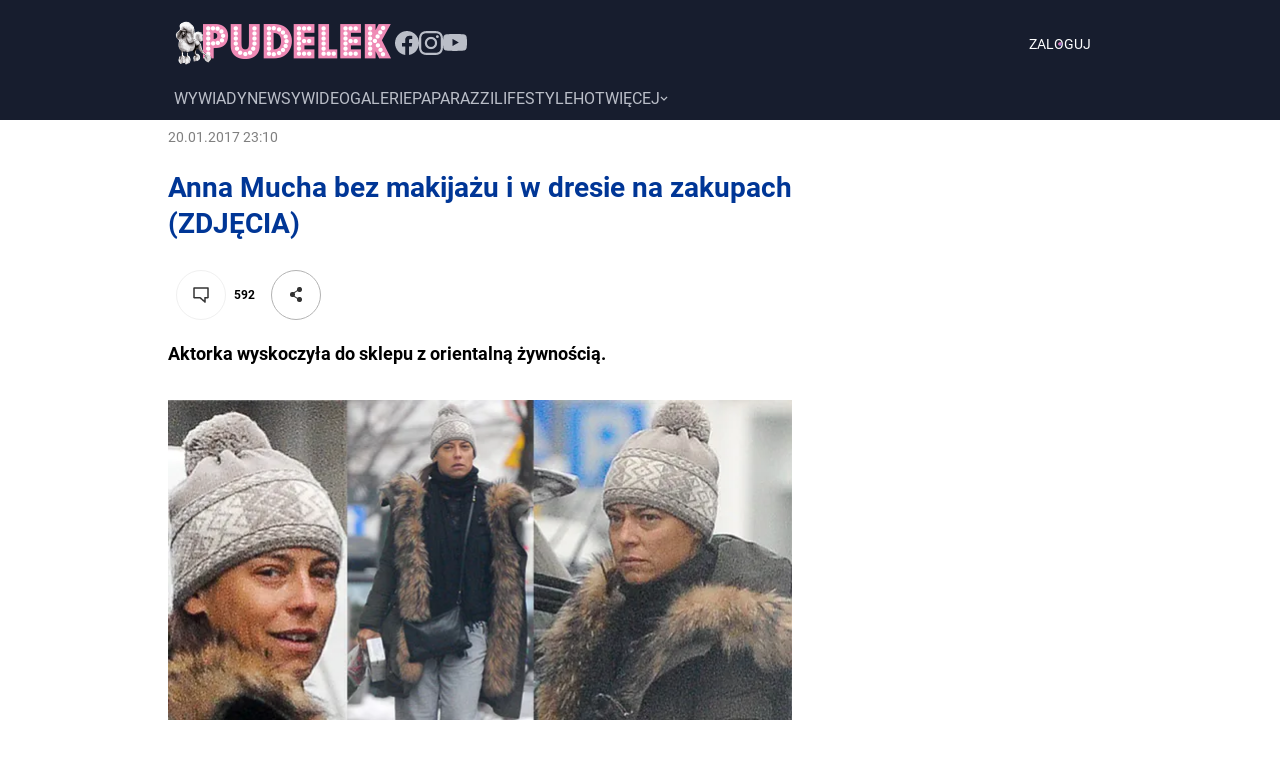

--- FILE ---
content_type: text/html; charset=utf-8
request_url: https://www.pudelek.pl/artykul/104002/anna_mucha_bez_makijazu_i_w_dresie_na_zakupach_zdjecia/
body_size: 45820
content:
<!DOCTYPE html><html lang="pl" style="font-size:62.5%"><head><meta charSet="utf-8"/><script>
          
          var WP = [];
          
          var rekid = 231994;
          var siteVersion = 'B';
          var wp_dot_type = 'click';
          var wp_ppg_id = '5c8f662e37cbb0000dc49dc9';
          var wp_ppg_key = 'BGiQ-ZgIIj6u6xzaNXwo7faPOu0p40BGkkCZBZSVbdXlKy0hUQvWoxB9sU2EIFT_nMGciD9III9wb5zRUoykRUQ';
          var wp_consent_logo = '/_next/static/images/regularLogoDesktop-ffda0e75e3a92263..png';
          var wp_push_notification_on = true;
          var wp_sn = 'pudelek';
          var wp_mobile = 0;
          var wp_dot_send = false;
          var wp_fb_id = '933316406876601';
          var screeningv2 = true;
          var wp_tiktok_id = 'CIR8C5JC77UFNL1VT6S0';
          var wp_abtest = {"application":{"PEPWG-1087":"B"}};
          var getPopoverAnchor = async () => document.querySelector('[data-role="onelogin-button"]');
          var wp_abtest_programmatic = "PEPWG-1087";
          
          
          </script><meta name="gaf" content="blxvumwa"/><script>!function(e,f){try{f.WP=f.WP||[];f.wp_pvid=f.wp_pvid||(function(){var output='';while(output.length<20){output+=Math.random().toString(16).substr(2);output=output.substr(0,20)}return output})(20);var abtest=function(){function e(t){return!(null==t)&&"object"==typeof t&&!Array.isArray(t)&&0<Object.keys(t).length}var t="",r=f.wp_abtest;return e(r)&&(t=Object.entries(r).map(([r,t])=>{if(e(t))return Object.entries(t).map(([t,e])=>r+"|"+t+"|"+e).join(";")}).join(";")),t}();var r,s,c=[["https://www","pudelek","pl/[base64]"].join('.'),["pvid="+f.wp_pvid,(s=e.cookie.match(/(^|;)\s*PWA_adbd\s*=\s*([^;]+)/),"PWA_adbd="+(s?s.pop():"2")),location.search.substring(1),(r=e.referrer,r&&"PWAref="+encodeURIComponent(r.replace(/^https?:\/\//,""))),f.wp_sn&&"sn="+f.wp_sn, abtest&&"abtest="+encodeURIComponent(abtest)].filter(Boolean).join("&")].join("/?");e.write('<scr'+'ipt src="'+c+'"><\/scr'+'ipt>')}catch(_){console.error(_)}}(document,window);</script><title>Anna Mucha bez makijażu i w dresie na zakupach (ZDJĘCIA) - Pudelek</title><meta name="description" content="Aktorka wyskoczyła do sklepu z orientalną żywnością."/><link rel="canonical" href="https://www.pudelek.pl/artykul/104002/anna_mucha_bez_makijazu_i_w_dresie_na_zakupach_zdjecia/"/><meta name="google-site-verification" content="C3VYtP2DnAw1Nw5Bxw_qxrGL0IMMqJsNrGqIvb0ka3I"/><meta name="verify-v1" content="Sv/AFVSVBnYHGwqEpzvDf8NoWE8FoKVpy85UZG+Isuc="/><meta name="author" content="Wirtualna Polska Media S.A."/><meta property="fb:app_id" content="176505079170925"/><meta name="logo" content="https://www.pudelek.pl/_next/static/images/regularLogoDesktop-ffda0e75e3a92263..png"/><link rel="shortcut icon" href="/static/favicon.ico"/><link rel="search" type="application/opensearchdescription+xml" title="Pudelek" href="/static/opensearch.xml"/><link rel="apple-touch-icon" href="/static/apple-touch-icon-60x60.png"/><link rel="apple-touch-icon" sizes="57x57" href="/static/apple-touch-icon-57x57.png"/><link rel="apple-touch-icon" sizes="114x114" href="/static/apple-touch-icon-114x114.png"/><link rel="apple-touch-icon" sizes="72x72" href="/static/apple-touch-icon-72x72.png"/><link rel="apple-touch-icon" sizes="144x144" href="/static/apple-touch-icon-144x144.png"/><link rel="apple-touch-icon" sizes="60x60" href="/static/apple-touch-icon-60x60.png"/><link rel="apple-touch-icon" sizes="120x120" href="/static/apple-touch-icon-120x120.png"/><link rel="apple-touch-icon" sizes="76x76" href="/static/apple-touch-icon-76x76.png"/><link rel="apple-touch-icon" sizes="152x152" href="/static/apple-touch-icon-152x152.png"/><link rel="apple-touch-icon" sizes="180x180" href="/static/apple-touch-icon-180x180.png"/><link rel="icon" type="image/png" href="/static/favicon-160x160.png" sizes="160x160"/><link rel="icon" type="image/png" href="/static/favicon-96x96.png" sizes="96x96"/><link rel="icon" type="image/png" href="/static/favicon-16x16.png" sizes="16x16"/><link rel="icon" type="image/png" href="/static/favicon-32x32.png" sizes="32x32"/><link rel="icon" type="image/png" href="/static/favicon-512x512.png" sizes="512x512"/><meta name="viewport" content="width=device-width, initial-scale=1"/><meta name="msapplication-TileColor" content="#da532c"/><meta name="msapplication-TileImage" content="/static/mstile-144x144.png"/><meta name="theme-color" content="#ffffff"/><meta http-equiv="x-dns-prefetch-control" content="on"/><link rel="dns-prefetch" href="//v.wpimg.pl"/><link rel="dns-prefetch" href="//s372.meetrics.net"/><link rel="dns-prefetch" href="//www.facebook.com"/><link rel="dns-prefetch" href="//www.googletagservices.com"/><link rel="dns-prefetch" href="//pagead2.googlesyndication.com"/><link rel="dns-prefetch" href="//tpc.googlesyndication.com"/><link rel="dns-prefetch" href="//bidder.criteo.com"/><link rel="dns-prefetch" href="//ib.adnxs.com"/><link rel="dns-prefetch" href="//adx.adform.net"/><link rel="dns-prefetch" href="//i.connectad.io"/><link rel="dns-prefetch" href="//hbopenbid.pubmatic.com"/><link rel="dns-prefetch" href="//as-sec.casalemedia.com"/><link rel="dns-prefetch" href="//prg.smartadserver.com"/><link rel="dns-prefetch" href="//prebid-eu.creativecdn.com"/><link rel="dns-prefetch" href="//wirtualn-d.openx.net"/><link rel="dns-prefetch" href="//ap.lijit.com"/><link rel="dns-prefetch" href="//ads.businessclick.com"/><link rel="dns-prefetch" href="//dmx.districtm.io"/><meta property="fb:pages" content="90593452375"/><meta property="fb:pages" content="127034117991"/><meta property="fb:pages" content="49400967381"/><link rel="manifest" href="/manifest.json"/><link rel="alternate" type="application/rss+xml" title="Pudelek RSS" href="https://www.pudelek.pl/rss2.xml"/><meta name="robots" content="max-image-preview:large"/><meta name="breakpoints" content="1280"/><meta name="content-width" content="944, 1264"/><meta property="og:url" content="https://www.pudelek.pl/artykul/104002/anna_mucha_bez_makijazu_i_w_dresie_na_zakupach_zdjecia/"/><meta property="twitter:url" content="https://www.pudelek.pl/artykul/104002/anna_mucha_bez_makijazu_i_w_dresie_na_zakupach_zdjecia/"/><meta property="og:title" content="Anna Mucha bez makijażu i w dresie na zakupach (ZDJĘCIA)"/><meta property="og:description" content="Aktorka wyskoczyła do sklepu z orientalną żywnością."/><meta property="og:image" content="https://v.wpimg.pl/MmY3MDEuYgw4UTt3ag5vGXsJby0sV2FPLBF3ZmpEf11pS31rNQApCDVWJmoyBS4JNx09KGpMegk9VX91fBB6CGwEdXZ2FCkOOwd7J3FHfAhgVyh3ckMoVGtVenR0WycdPhEw"/><meta property="og:type" content="article"/><meta property="og:site_name" content="pudelek.pl"/><meta property="og:locale" content="pl_PL"/><meta property="twitter:card" content="summary"/><meta property="twitter:site" content="@PudelekPl"/><meta property="twitter:image" content="https://v.wpimg.pl/MmY3MDEuYgw4UTt3ag5vGXsJby0sV2FPLBF3ZmpEf11pS31rNQApCDVWJmoyBS4JNx09KGpMegk9VX91fBB6CGwEdXZ2FCkOOwd7J3FHfAhgVyh3ckMoVGtVenR0WycdPhEw"/><meta property="twitter:description" content="Aktorka wyskoczyła do sklepu z orientalną żywnością."/><meta property="twitter:domain" content="pudelek.pl"/><script type="application/ld+json">{
	"@context": "http://schema.org",
	"@type": "NewsArticle",
	"mainEntityOfPage": {
		"@type": "WebPage",
		"@id": "https://www.pudelek.pl/artykul/104002/anna_mucha_bez_makijazu_i_w_dresie_na_zakupach_zdjecia/"
	},
	"headline": "Anna Mucha bez makijażu i w dresie na zakupach (ZDJĘCIA)",
	"description": "Aktorka wyskoczyła do sklepu z orientalną żywnością.",
	"image": {
		"@type": "ImageObject",
		"url": "https://v.wpimg.pl/NzAxLmpwYRsgGjpeXwxsDmNCbgQZVWJYNFp2T19BfEk5THldXwc7HiQUKQZeAD4ZJRZiHRxYd00lHCpfQU4rTSRNe1VCRC8eIhp4WxNDfEskQSgIQ0B4H3hKKlpARmAQMR9uEA",
		"width": 623,
		"height": 450
	},
	"datePublished": "2017-01-20T23:10:00Z",
	"dateModified": "2017-01-20T23:10:00Z",
	"author": {
		"@type": "Person",
		"name": "Wirtualna Polska Media"
	},
	"publisher": {
		"@type": "Organization",
		"logo": {
			"@type": "ImageObject",
			"height": 48,
			"width": 221,
			"url": "https://www.pudelek.pl/_next/static/images/regularLogoDesktop-ffda0e75e3a92263..png"
		},
		"name": "www.pudelek.pl"
	}
}</script><script>var vhb = {}; var wp_dot_addparams = {"ver":"B","canonical":"https://www.pudelek.pl/artykul/104002/anna_mucha_bez_makijazu_i_w_dresie_na_zakupach_zdjecia/","ctype":"article","ccategory":"","ctags":"anna mucha","cplatform":"pwp","layout":"b/d","csystem":"ncr","cid":"6356664466593921","cauto":0,"cpageno":1,"cpagemax":1,"clength":686,"cauthor":"","csource":"pudelek.pl","cdate":"2017-01-21","corigin":"","crepub":0,"ciab":"IAB1-2,IAB-v3-555,IAB-v3-439,IAB18-1","cedtype":"","cuct":"PK-1667|PK-18"}; window.wp_spa_config = {"platform":"desktop","desktop":{"dot":{"base":"pudelek","bunches":{"other":231993,"article":231994,"article_stream":231994,"gallery":231995,"stream":235948,"quiz":236571,"archive":231992,"index":231991,"search":231993,"category":231993},"type":"click","params":{"ctype":"article"}}}};
            try{
              var layout = window.matchMedia("(max-width: 1280px)").matches ? "narrow" : "wide"
              wp_dot_addparams.layout=layout
            }catch(e){}</script><meta name="next-head-count" content="73"/><link rel="modulepreload" href="https://www.pudelek.pl/[base64]" crossorigin="true"/><link rel="preload" href="https://fonts.wpcdn.pl/roboto/woff2/Roboto-Regular.woff2" as="font" type="font/woff2" crossorigin="anonymous"/><link rel="preload" href="https://fonts.wpcdn.pl/roboto/woff2/Roboto-Bold.woff2" as="font" type="font/woff2" crossorigin="anonymous"/><script>if ('serviceWorker' in navigator) {
        window.addEventListener('load', function() {
          navigator.serviceWorker.register('/sw.js?155ea0fb0afc98a5ee4c87aedefc1457').then(function (registration) {
            registration.update()
          }, function (err) {
            console.log('ServiceWorker registration failed: ', err.stack || err)
          })
        })
      }</script><style>
  html, body, div, span, applet, object, iframe,
  h1, h2, h3, h4, h5, h6, p, blockquote, pre,
  a, abbr, acronym, address, big, cite, code,
  del, dfn, em, img, ins, kbd, q, s, samp,
  small, strike, strong, sub, sup, tt, var,
  b, u, i, center,
  dl, dt, dd, ol, ul, li,
  fieldset, form, label, legend,
  table, caption, tbody, tfoot, thead, tr, th, td,
  article, aside, canvas, details, embed,
  figure, figcaption, footer, header, hgroup,
  main, menu, nav, output, ruby, section, summary,
  time, mark, audio, video {
    margin: 0;
    padding: 0;
    border: 0;
    font-size: 100%;
    font: inherit;
    vertical-align: baseline;
  }
  /* HTML5 display-role reset for older browsers */
  article, aside, details, figcaption, figure,
  footer, header, hgroup, main, menu, nav, section {
    display: block;
  }
  /* HTML5 hidden-attribute fix for newer browsers */
  *[hidden] {
      display: none;
  }
  *,
  *:before,
  *:after {
    -webkit-box-sizing: border-box;
      -moz-box-sizing: border-box;
            box-sizing: border-box;
  }

  ol, ul {
    list-style: none;
  }
  blockquote, q {
    quotes: none;
  }
  blockquote:before, blockquote:after,
  q:before, q:after {
    content: '';
    content: none;
  }
  table {
    border-collapse: collapse;
    border-spacing: 0;
  }

  @font-face {
    font-family: 'Roboto';
    font-style: normal;
    font-weight: 400;
    font-display: swap;
    src: local('Roboto'), local('Roboto-Regular'), url(https://fonts.wpcdn.pl/roboto/woff2/Roboto-Regular.woff2) format('woff2'),
          local('Roboto'), local('Roboto-Regular'), url(https://fonts.wpcdn.pl/roboto/woff/Roboto-Regular.woff) format('woff'),
          local('Roboto'), local('Roboto-Regular'), url(https://fonts.wpcdn.pl/roboto/ttf/Roboto-Regular.ttf) format('truetype');
  }

  @font-face {
    font-family: 'Roboto';
    font-style: normal;
    font-weight: 700;
    font-display: swap;    
    src: local('Roboto Bold'), local('Roboto-Bold'), url(https://fonts.wpcdn.pl/roboto/woff2/Roboto-Bold.woff2) format('woff2'),
          local('Roboto Bold'), local('Roboto-Bold'), url(https://fonts.wpcdn.pl/roboto/woff/Roboto-Bold.woff) format('woff'),
          local('Roboto Bold'), local('Roboto-Bold'), url(https://fonts.wpcdn.pl/roboto/ttf/Roboto-Bold.ttf) format('truetype');
  }

  body {
    width: 100%;
    font-family: Roboto, sans-serif;
    font-weight: 400;
    font-size: 16px;
    -webkit-font-smoothing: antialiased;
    line-height: 1;
  }

  input, textarea, select, button {
    font-family: Roboto, Helvetica, sans-serif;
  }

  input:not([type="input"]) {
    box-sizing: border-box;
  }

  a {
    cursor: pointer;
    text-decoration: none;
  }
  a:hover{
    text-decoration: underline;
  }

  .grecaptcha-badge { visibility: hidden; }
</style><style data-styled="krSvgQ exdXjy oqWDU hOCtRk kPvGog dJEhVJ dndViW jpoiuj ezpfzv bgopVo bmaDM kExchC ffEdlq eGackj bECGqd VhnuF gbtqJw kLEDdL fXQVVN lGKvq gDxpjS eGXhZk hPiejq ibLWQz cyRWhr ktSyVp dVghKw kjppAb koWjOo hybKhf iJBGdH bwTKjm jUeKLT fyKzsx kCdKdO gBBUGU cLmRoz cjZQl jqNSfM dKxGtP QOPWG dCScwn cPLXnd bWwPxG fjHgEB hrzalK kmtpHQ iYVnUo gLjySO fboZED hbGhjw kshktW bfRITN kjjHjV cdEnMs dWEDBI gppxRV hhaYGD lmXeRI ktfUdb eJRdby kQrSGi bqRmBe lmgmqA crMllg iSMfiI cNUsuV lisBIv cSXCsE ksZcej dregNu xRToF eAQYGN eSkKFD fZNGGB gqASPf Ggwo iCHOZT gcIuaW doXDxh fOIrMP iTMmNQ hNKOjD clhXTE dsFuJR dsQXcF gaQUpq iBRgdS hRTZPe zXARM jaIpzV bpbLvy eNMsk boOjVl hbffle gRbNZE ewtjAx qpbmZ cONZBS jjBIRG irwxaU ekMZRI jzaoBd cUOaeP hgeMjy cvLYdt fgsGgG fzEuXb eFcgAW suVeR eeHsws hprAHy vkUGm cyODPE fivIZo iwmsRW cZyhXV fThMvt hBLWI fBNaNF uYXZc cqHvSI gWEakR fiRvLn iLOiEu cRbWiB gCuZBH bsckSI oxYbL dUleOV eFroIt iwiEdl gJiYlx ekHxTM cfRYGz kzdekC fOkiIv cDVuRW gupGSX jhTFcf hDBcgF lpdzqE bfptZZ dvGtoL kXwfq iTNqen hnCTbe eRMywt hbDDUr dliBoo elKnOL eyRNVG cmNTYm eyqjRG eebzyT fdwRAk epcCCF kozIVN kgIvYB kIezXR hFvCgj hAbnWw hhaRna gXSwUi kzWCWa hiYmMJ jspCBp hZEUHj QmefS ktbksZ eExxcT kQYExB QciNf bqtYMY fzzpZl gWuDFJ cgUFfA iIGzJm jdtKVX kBmUDu wxkVR iAPQgP jrkwjr fOVhlZ WKMzV BVcgf fSxDFh crlxx dKFqsl dqvSVd dqxmEx llWhP gDPemW grSdjB ibkhvJ gzURRI fXyKdc hQLvQb edFxsJ dFZRvw dqdbSp kyVSmr fvfTsf gVAyeb irFQrd kfmymT kSoqEH ifuKnD gBuDZj jllvEt jmOuSE iGOkZE jcJISS jZHLYv VhlWz glDeGl lnOBjc jyEhpb eCnNUD iFCynY bChtFD etLFud ebKSwd etMGDn jeufbD hyujDP llvJmN gSLzbV delrLF QrjZR bzbRHd kxPafr fEjhfG dTpNxh SgHDR dTWBEb jVxDha faAemX dAYoST daxfZi nruXQ kZNhJQ dzRLtv hlzvnS eFGtCE brCEiS gZlakr gCPxvc fquLXd cSfHsS ftxHoF cxliaQ iQwetF iOFIHq dRLdQz fnvEL bJTzcw jZDyye bIAhVL dsZth fxgyOP jEETll kDhMiZ fGcJho uEAZN gnoScP cSgESP jvyrbh eKLRYW bMxODi dNlkgO dSYCIE jwfPzq bgRRgE kuYhjw hHVdUg hNqsGj bQuoGl iMkNhZ cdXgdh kCnGxX eykVlF jmwEsc jxTeVj kTLBSv bRnopW eDossP eOEAqU VjorW dpcsFN dTSDWk conzJx eIQDBz jkgVDt cAlkDF bxASMb boJUWB eWNwnx bKNYdm eAnmme bwEZsi cQHfgL dLejmY bkBNzP cttXEl ghkuQJ ejwDrT eTLZal ffxOsa hdqBBq gBIaEz jIsxHP SCLmo iXGXDd fgtSAB buqUyw fsDGuY hqhSLf eEqDGO kaXZsi JkcD erLysJ clOCle bszM ijvmRN jFGIOJ hFNCdl fdMLQ jxLtkk lMitF cDZUtm cROPdV jrYjen lhleMk cZIDil eyTfUC glgdGS QluBk foJxQm bDrgoe gbcZgl hlmZDT cOYUbg lnVUWT kXuJpr hgJEZT bIaznQ dGaHgq gInoUA inVagv inIaII iUCUMN bcrgNY inZYjO iZStgW jkVGxh ckLauT bWiqUL hpQdob jpFhPF eWywgR cTxLMR jEgCBE jXpAZj kaOjph btSVsP cZqISl gsTiyg hAabYX epOYuw hHQhKl gspDfL FFqGp hBldyv ibNaFb gwNJwN dwCikx hDLjaC gMdAKa cSWNT hdijJO dSlKRO hVmUjf hBHTWZ fwELAP bsGKTT gcTxzK fJzugH bqWgzI cqFJNV lmzUgR kAKplM fgrAgr efXHkv jjyIIe rzOVE sGSSC gnxVZI dckmRE eooQPs jWifOW daNrok guChme dIRhIk dampWb enBnVC cTstzp iSqSws hrLVxO frPFVx iCNjmH bXDfnW jJpBys bCABtr clQPln grwuAb ijAdQk" data-styled-version="4.4.1">
/* sc-component-id: sc-1mskw74-0 */
.hrzalK{box-sizing:border-box;margin-bottom:16px;margin-top:12px;}.kmtpHQ{box-sizing:border-box;width:20%;}.iYVnUo{box-sizing:border-box;margin-top:0;margin-bottom:0;margin-left:auto;margin-right:auto;width:100%;}.gLjySO{box-sizing:border-box;margin-bottom:8px;margin-top:8px;}.fboZED{box-sizing:border-box;margin-top:16px;}.hbGhjw{box-sizing:border-box;margin-bottom:24px;width:100%;}.kshktW{box-sizing:border-box;width:100%;}.bfRITN{box-sizing:border-box;margin-bottom:16px;width:20%;}.kjjHjV{box-sizing:border-box;margin-bottom:16px;width:100%;}.cdEnMs{box-sizing:border-box;}.dWEDBI{box-sizing:border-box;margin-top:32px;margin-bottom:32px;}.gppxRV{box-sizing:border-box;margin-top:32px;}.hhaYGD{box-sizing:border-box;display:none;} @media screen and (min-width:1281px){.hhaYGD{display:block;}}.lmXeRI{box-sizing:border-box;display:block;} @media screen and (min-width:1281px){.lmXeRI{display:none;}}.ktfUdb{box-sizing:border-box;margin-left:0;width:624px;} @media screen and (min-width:1281px){.ktfUdb{margin-left:80px;}}.eJRdby{box-sizing:border-box;margin-bottom:16px;}.kQrSGi{box-sizing:border-box;width:624px;} @media screen and (min-width:960px){.kQrSGi{width:624px;}} @media screen and (min-width:1281px){.kQrSGi{width:944px;}}.bqRmBe{box-sizing:border-box;width:190px;} @media screen and (min-width:960px){.bqRmBe{width:190px;}} @media screen and (min-width:1281px){.bqRmBe{width:297px;}}.lmgmqA{box-sizing:border-box;background-color:#f0f0f0;width:70px;height:70px;}.crMllg{box-sizing:border-box;margin-bottom:8px;background-color:#f0f0f0;height:100px;width:190px;} @media screen and (min-width:1281px){.crMllg{margin-bottom:16px;}} @media screen and (min-width:960px){.crMllg{width:190px;height:100px;}} @media screen and (min-width:1281px){.crMllg{width:297px;height:156px;}}.iSMfiI{box-sizing:border-box;margin-top:0;margin-bottom:0;margin-left:auto;margin-right:auto;margin:0;width:calc(100% - 320px);}.cNUsuV{box-sizing:border-box;margin-bottom:24px;}.lisBIv{box-sizing:border-box;max-width:624px;} @media screen and (min-width:1281px){.lisBIv{max-width:944px;}}.cSXCsE{box-sizing:border-box;margin-top:0;margin-bottom:0;margin-left:auto;margin-right:auto;max-width:624px;width:100%;} @media screen and (min-width:1281px){.cSXCsE{max-width:944px;}}.ksZcej{box-sizing:border-box;margin-top:0;margin-bottom:0;margin-left:auto;margin-right:auto;width:100%;max-width:624px;}.dregNu{box-sizing:border-box;width:624px;} @media screen and (min-width:1281px){.dregNu{width:944px;}}.xRToF{box-sizing:border-box;margin-top:0;margin-bottom:0;margin-left:auto;margin-right:auto;width:624px;} @media screen and (min-width:1281px){.xRToF{width:784px;}}.eAQYGN{box-sizing:border-box;width:624px;}.eSkKFD{box-sizing:border-box;margin-left:16px;margin-right:16px;}.fZNGGB{box-sizing:border-box;margin-top:24px;}.gqASPf{box-sizing:border-box;background-color:#f0f0f0;width:118px;height:86px;}.Ggwo{box-sizing:border-box;padding-left:16px;padding-right:16px;margin-bottom:96px;}.iCHOZT{box-sizing:border-box;width:auto;}.gcIuaW{box-sizing:border-box;margin-left:16px;margin-right:16px;} @media screen and (min-width:960px){.gcIuaW{margin-left:0;margin-right:0;}}.doXDxh{box-sizing:border-box;margin-bottom:32px;min-height:936px;}.fOIrMP{box-sizing:border-box;margin-bottom:32px;min-height:1150px;}.iTMmNQ{box-sizing:border-box;margin-bottom:32px;min-height:467px;}.hNKOjD{box-sizing:border-box;margin-bottom:32px;min-height:937px;}.clhXTE{box-sizing:border-box;margin-bottom:32px;min-height:415px;}.dsFuJR{box-sizing:border-box;margin-bottom:32px;min-height:967px;}.dsQXcF{box-sizing:border-box;margin-bottom:32px;min-height:938px;}.gaQUpq{box-sizing:border-box;padding:8px;margin-bottom:32px;background-color:#f4f4f4;}.iBRgdS{box-sizing:border-box;margin-bottom:8px;}.hRTZPe{box-sizing:border-box;margin-right:8px;}.zXARM{box-sizing:border-box;padding-left:56px;}.jaIpzV{box-sizing:border-box;margin-bottom:8px;margin-top:16px;}
/* sc-component-id: sc-7eqdwf-0 */
.kLEDdL{box-sizing:border-box;font-family:Roboto,sans-serif;font-weight:400;font-size:20px;}.fXQVVN{box-sizing:border-box;margin-bottom:24px;margin-top:0;color:#003696;font-family:Roboto,sans-serif;font-size:28px;font-weight:700;line-height:36px;} @media screen and (min-width:1281px){.fXQVVN{margin-bottom:32px;}} @media screen and (min-width:1281px){.fXQVVN{font-size:38px;line-height:48px;}}.lGKvq{box-sizing:border-box;font-weight:700;font-size:12px;line-height:16px;}.gDxpjS{box-sizing:border-box;color:#333;font-size:14px;font-weight:700;line-height:24px;} @media screen and (min-width:1281px){.gDxpjS{font-size:16px;font-weight:700;}}.eGXhZk{box-sizing:border-box;margin-top:16px;margin-bottom:8px;color:#000;font-size:16px;line-height:24px;font-weight:700;}.hPiejq{box-sizing:border-box;color:#000;font-size:16px;line-height:24px;font-weight:700;}.ibLWQz{box-sizing:border-box;margin-left:2px;color:#474747;font-size:12px;line-height:16px;}.cyRWhr{box-sizing:border-box;margin-left:4px;color:#7f7f7f;font-size:12px;line-height:16px;}.ktSyVp{box-sizing:border-box;margin-top:16px;margin-bottom:8px;color:#000;font-size:14px;line-height:28px;font-weight:700;}.dVghKw{box-sizing:border-box;margin-right:8px;font-weight:400;font-size:14px;line-height:18px;}
/* sc-component-id: sc-1dok8kl-0 */
.kjppAb{box-sizing:border-box;margin-left:auto;margin-right:auto;margin-top:0;margin-bottom:0;max-width:960px;width:960px;display:-webkit-box;display:-webkit-flex;display:-ms-flexbox;display:flex;-webkit-box-pack:center;-webkit-justify-content:center;-ms-flex-pack:center;justify-content:center;-webkit-flex-shrink:0;-ms-flex-negative:0;flex-shrink:0;-webkit-box-flex:0;-webkit-flex-grow:0;-ms-flex-positive:0;flex-grow:0;} @media screen and (min-width:1281px){.kjppAb{width:1280px;max-width:1280px;}}.koWjOo{box-sizing:border-box;max-width:944px;width:944px;display:-webkit-box;display:-webkit-flex;display:-ms-flexbox;display:flex;-webkit-flex-shrink:0;-ms-flex-negative:0;flex-shrink:0;-webkit-box-flex:0;-webkit-flex-grow:0;-ms-flex-positive:0;flex-grow:0;-webkit-flex-direction:column;-ms-flex-direction:column;flex-direction:column;} @media screen and (min-width:1281px){.koWjOo{width:1280px;max-width:1280px;}}.hybKhf{box-sizing:border-box;display:-webkit-box;display:-webkit-flex;display:-ms-flexbox;display:flex;}.iJBGdH{box-sizing:border-box;max-width:624px;width:624px;display:-webkit-box;display:-webkit-flex;display:-ms-flexbox;display:flex;-webkit-flex-shrink:0;-ms-flex-negative:0;flex-shrink:0;-webkit-box-flex:0;-webkit-flex-grow:0;-ms-flex-positive:0;flex-grow:0;-webkit-flex-direction:column;-ms-flex-direction:column;flex-direction:column;} @media screen and (min-width:1281px){.iJBGdH{width:960px;max-width:960px;}}.bwTKjm{box-sizing:border-box;margin-left:20px;width:300px;max-width:300px;display:-webkit-box;display:-webkit-flex;display:-ms-flexbox;display:flex;-webkit-flex-shrink:0;-ms-flex-negative:0;flex-shrink:0;-webkit-box-flex:0;-webkit-flex-grow:0;-ms-flex-positive:0;flex-grow:0;-webkit-flex-direction:column;-ms-flex-direction:column;flex-direction:column;}.jUeKLT{box-sizing:border-box;max-width:944px;width:944px;display:-webkit-box;display:-webkit-flex;display:-ms-flexbox;display:flex;-webkit-flex-shrink:0;-ms-flex-negative:0;flex-shrink:0;-webkit-box-flex:0;-webkit-flex-grow:0;-ms-flex-positive:0;flex-grow:0;-webkit-flex-direction:column;-ms-flex-direction:column;flex-direction:column;} @media screen and (min-width:1281px){.jUeKLT{width:1104px;max-width:1104px;}}.fyKzsx{box-sizing:border-box;max-width:624px;width:624px;display:-webkit-box;display:-webkit-flex;display:-ms-flexbox;display:flex;-webkit-flex-shrink:0;-ms-flex-negative:0;flex-shrink:0;-webkit-box-flex:0;-webkit-flex-grow:0;-ms-flex-positive:0;flex-grow:0;-webkit-flex-direction:column;-ms-flex-direction:column;flex-direction:column;} @media screen and (min-width:1281px){.fyKzsx{width:784px;max-width:784px;}}.kCdKdO{box-sizing:border-box;margin-top:16px;display:-webkit-box;display:-webkit-flex;display:-ms-flexbox;display:flex;-webkit-box-pack:center;-webkit-justify-content:center;-ms-flex-pack:center;justify-content:center;-webkit-align-items:center;-webkit-box-align:center;-ms-flex-align:center;align-items:center;}.gBBUGU{box-sizing:border-box;margin-top:24px;display:-webkit-box;display:-webkit-flex;display:-ms-flexbox;display:flex;-webkit-box-pack:left;-webkit-justify-content:left;-ms-flex-pack:left;justify-content:left;}.cLmRoz{box-sizing:border-box;display:-webkit-box;display:-webkit-flex;display:-ms-flexbox;display:flex;-webkit-box-pack:center;-webkit-justify-content:center;-ms-flex-pack:center;justify-content:center;}.cjZQl{box-sizing:border-box;max-width:624px;display:-webkit-box;display:-webkit-flex;display:-ms-flexbox;display:flex;-webkit-box-pack:center;-webkit-justify-content:center;-ms-flex-pack:center;justify-content:center;} @media screen and (min-width:1281px){.cjZQl{max-width:944px;}}.jqNSfM{box-sizing:border-box;display:-webkit-box;display:-webkit-flex;display:-ms-flexbox;display:flex;-webkit-align-items:baseline;-webkit-box-align:baseline;-ms-flex-align:baseline;align-items:baseline;}.dKxGtP{box-sizing:border-box;margin-bottom:8px;width:100%;display:-webkit-box;display:-webkit-flex;display:-ms-flexbox;display:flex;-webkit-align-items:flex-start;-webkit-box-align:flex-start;-ms-flex-align:flex-start;align-items:flex-start;-webkit-column-gap:12px;column-gap:12px;}.QOPWG{box-sizing:border-box;width:44px;height:44px;border-radius:0px;display:-webkit-box;display:-webkit-flex;display:-ms-flexbox;display:flex;-webkit-flex-shrink:0;-ms-flex-negative:0;flex-shrink:0;-webkit-box-flex:0;-webkit-flex-grow:0;-ms-flex-positive:0;flex-grow:0;}.dCScwn{box-sizing:border-box;margin-bottom:8px;display:-webkit-box;display:-webkit-flex;display:-ms-flexbox;display:flex;-webkit-box-pack:justify;-webkit-justify-content:space-between;-ms-flex-pack:justify;justify-content:space-between;gap:2px;}.cPLXnd{box-sizing:border-box;display:-webkit-box;display:-webkit-flex;display:-ms-flexbox;display:flex;-webkit-align-items:baseline;-webkit-box-align:baseline;-ms-flex-align:baseline;align-items:baseline;-webkit-column-gap:4px;column-gap:4px;}.bWwPxG{box-sizing:border-box;display:-webkit-box;display:-webkit-flex;display:-ms-flexbox;display:flex;-webkit-align-items:center;-webkit-box-align:center;-ms-flex-align:center;align-items:center;}.fjHgEB{box-sizing:border-box;display:-webkit-box;display:-webkit-flex;display:-ms-flexbox;display:flex;-webkit-box-pack:justify;-webkit-justify-content:space-between;-ms-flex-pack:justify;justify-content:space-between;-webkit-align-items:flex-end;-webkit-box-align:flex-end;-ms-flex-align:flex-end;align-items:flex-end;}
/* sc-component-id: sc-i2doh5-0 */
.exdXjy{box-sizing:content-box;position:relative;background-color:#f3f3f3;width:100%;min-height:200px;} .exdXjy > img{position:absolute;top:0;right:0;bottom:0;left:0;margin:auto;width:auto;height:auto;}.oqWDU{box-sizing:content-box;position:relative;background-color:#f3f3f3;width:100%;min-height:250px;} .oqWDU > img{position:absolute;top:0;right:0;bottom:0;left:0;margin:auto;width:auto;height:auto;}.hOCtRk{box-sizing:content-box;position:relative;background-color:transparent;width:100%;min-height:600px;} .hOCtRk > img{display:none;position:absolute;top:0;right:0;bottom:0;left:0;margin:auto;width:auto;height:auto;}.kPvGog{box-sizing:content-box;position:relative;background-color:transparent;width:100%;min-height:50px;} .kPvGog > img{display:none;position:absolute;top:0;right:0;bottom:0;left:0;margin:auto;width:auto;height:auto;}.dJEhVJ{box-sizing:content-box;position:relative;background-color:#f3f3f3;width:100%;min-height:300px;} .dJEhVJ > img{position:absolute;top:0;right:0;bottom:0;left:0;margin:auto;width:auto;height:auto;}.dndViW{box-sizing:content-box;position:relative;background-color:transparent;width:100%;min-height:40px;} .dndViW > img{display:none;position:absolute;top:0;right:0;bottom:0;left:0;margin:auto;width:auto;height:auto;}.jpoiuj{box-sizing:content-box;position:relative;background-color:#f3f3f3;width:100%;min-height:600px;} .jpoiuj > img{position:absolute;top:0;right:0;bottom:0;left:0;margin:auto;width:auto;height:auto;}.ezpfzv{box-sizing:content-box;position:relative;background-color:transparent;width:100%;min-height:0px;} .ezpfzv > img{display:none;position:absolute;top:0;right:0;bottom:0;left:0;margin:auto;width:auto;height:auto;}.bgopVo{box-sizing:content-box;position:relative;background-color:#f3f3f3;width:100%;min-height:280px;} .bgopVo > img{position:absolute;top:0;right:0;bottom:0;left:0;margin:auto;width:auto;height:auto;}
/* sc-component-id: sc-ifAKCX */
.brCEiS{width:100%;height:1px;background-color:#F0F0F0;}.gZlakr{width:100%;height:1px;background-color:#9B9B9B;}
/* sc-component-id: sc-tilXH */
.hqhSLf{position:relative;} @media (max-width:80em){.hqhSLf{min-width:933px;}}
/* sc-component-id: sc-ktHwxA */
.gbcZgl{display:-webkit-box;display:-webkit-flex;display:-ms-flexbox;display:flex;min-height:2000px;-webkit-flex-direction:column;-ms-flex-direction:column;flex-direction:column;-webkit-box-pack:start;-webkit-justify-content:start;-ms-flex-pack:start;justify-content:start;margin:0 auto;}
/* sc-component-id: sc-kIPQKe */
.jllvEt{display:-webkit-box;display:-webkit-flex;display:-ms-flexbox;display:flex;-webkit-flex-wrap:nowrap;-ms-flex-wrap:nowrap;flex-wrap:nowrap;-webkit-box-pack:justify;-webkit-justify-content:space-between;-ms-flex-pack:justify;justify-content:space-between;-webkit-align-items:stretch;-webkit-box-align:stretch;-ms-flex-align:stretch;align-items:stretch;margin:150px auto;max-width:900px;}
/* sc-component-id: sc-eXEjpC */
.jmOuSE{min-width:331px;}
/* sc-component-id: sc-ibxdXY */
.iGOkZE{margin-left:20px;padding-top:50px;}
/* sc-component-id: sc-RefOD */
.jcJISS{font-size:120px;font-weight:bold;color:#D22571;margin:0 0 20px 0;padding:0;}
/* sc-component-id: sc-iQKALj */
.jZHLYv{font-size:38px;font-weight:bold;color:#000000;margin:0 0 20px 0;padding:0;}
/* sc-component-id: sc-bwCtUz */
.VhlWz{font-size:18px;font-weight:bold;line-height:1.5;color:#000000;margin:0;padding:0;max-width:440px;}
/* sc-component-id: sc-hrWEMg */
.glDeGl{display:inline-block;font-size:12px;line-height:2.17;font-weight:bold;color:#FFFFFF;background-color:#D22571;margin-top:50px;padding:4px 40px 4px 35px;-webkit-text-decoration:none;text-decoration:none;text-transform:uppercase;}
/* sc-component-id: sc-eTuwsz */
.lnOBjc{-webkit-transform:rotate(180deg);-ms-transform:rotate(180deg);transform:rotate(180deg);margin-right:5px;width:12px;height:12px;position:relative;top:2px;} .lnOBjc path{stroke:#FFFFFF;}
/* sc-component-id: sc-gwVKww */
.dqdbSp{display:-webkit-box;display:-webkit-flex;display:-ms-flexbox;display:flex;-webkit-flex-wrap:wrap;-ms-flex-wrap:wrap;flex-wrap:wrap;-webkit-box-pack:center;-webkit-justify-content:center;-ms-flex-pack:center;justify-content:center;-webkit-align-items:stretch;-webkit-box-align:stretch;-ms-flex-align:stretch;align-items:stretch;margin:50px auto;max-width:550px;width:100%;}
/* sc-component-id: sc-hXRMBi */
.irFQrd{max-width:120px;}
/* sc-component-id: sc-epnACN */
.kyVSmr{padding:10px 10px 10px 10px;display:-webkit-box;display:-webkit-flex;display:-ms-flexbox;display:flex;-webkit-align-items:center;-webkit-box-align:center;-ms-flex-align:center;align-items:center;-webkit-box-pack:center;-webkit-justify-content:center;-ms-flex-pack:center;justify-content:center;-webkit-flex:1 0 40%;-ms-flex:1 0 40%;flex:1 0 40%;max-width:40%;}
/* sc-component-id: sc-iQNlJl */
.fvfTsf{padding:10px 10px 10px 10px;display:-webkit-box;display:-webkit-flex;display:-ms-flexbox;display:flex;-webkit-align-items:center;-webkit-box-align:center;-ms-flex-align:center;align-items:center;-webkit-box-pack:center;-webkit-justify-content:center;-ms-flex-pack:center;justify-content:center;-webkit-flex:1 0 40%;-ms-flex:1 0 40%;flex:1 0 40%;max-width:40%;-webkit-flex:1 0 60%;-ms-flex:1 0 60%;flex:1 0 60%;max-width:60%;}
/* sc-component-id: sc-hZSUBg */
.kSoqEH{font-size:38px;font-weight:bold;color:#D22571;margin:0 0 20px 0;padding:0;}
/* sc-component-id: sc-cMhqgX */
.ifuKnD{font-size:22px;font-weight:bold;color:#000000;margin:0 0 10px 0;padding:0;}
/* sc-component-id: sc-iuJeZd */
.gBuDZj{font-size:14px;font-weight:bold;line-height:1.5;color:#000000;margin:0;padding:0;}
/* sc-component-id: sc-esOvli */
.gVAyeb{display:-webkit-box;display:-webkit-flex;display:-ms-flexbox;display:flex;-webkit-align-items:center;-webkit-box-align:center;-ms-flex-align:center;align-items:center;-webkit-box-pack:center;-webkit-justify-content:center;-ms-flex-pack:center;justify-content:center;font-size:12px;line-height:2.17;font-weight:bold;color:#FFFFFF;background-color:#D22571;margin-top:50px;margin-bottom:20px;-webkit-text-decoration:none;text-decoration:none;border-radius:20px;-webkit-flex:0 0 270px;-ms-flex:0 0 270px;flex:0 0 270px;height:40px;text-transform:uppercase;}
/* sc-component-id: sc-1fanasd-0 */
.bWiqUL{box-sizing:border-box;margin-bottom:32px;} .bWiqUL h1,.bWiqUL h2,.bWiqUL h3,.bWiqUL h4,.bWiqUL h5,.bWiqUL h6{font-size:22px;font-weight:700;line-height:32px;margin-top:0;padding-top:16px;margin-bottom:16px;} .bWiqUL h2{padding-top:0;} .bWiqUL h2,.bWiqUL h3{color:#333;font-family:Roboto,sans-serif;font-weight:700;font-size:24px;line-height:32px;} .bWiqUL em{font-style:italic;} .bWiqUL pre{white-space:pre-line;} .bWiqUL b,.bWiqUL strong{font-weight:700;} .bWiqUL p,.bWiqUL ul,.bWiqUL ol{color:#333;font-family:Roboto,sans-serif;font-weight:400;font-size:18px;line-height:28px;margin:0;list-style-position:initial;list-style-image:initial;list-style-type:disc;} .bWiqUL li{padding-bottom:8px;} .bWiqUL li:last-child{padding:0;} .bWiqUL a{color:#003696;-webkit-text-decoration:none;text-decoration:none;} .bWiqUL a:hover{-webkit-text-decoration:underline;text-decoration:underline;} .bWiqUL a[rel~='sponsored']{margin-right:54px;} .bWiqUL a[rel~='sponsored'] > span[data-last-word]{position:relative;white-space:nowrap;} .bWiqUL a[rel~='sponsored'] > span[data-last-word]::after{position:absolute;top:0;right:0;padding:0 4px;content:'REKLAMA';font-size:10px;font-weight:400;font-style:normal;line-height:14px;-webkit-transform:translate(100%,50%);-ms-transform:translate(100%,50%);transform:translate(100%,50%);pointer-events:none;} .bWiqUL ul,.bWiqUL ol{padding-left:24px;margin-top:8px;margin-bottom:8px;} .bWiqUL ul{list-style:disc;} .bWiqUL ol{counter-reset:item;} .bWiqUL ol > li{list-style-type:none;counter-increment:item;text-indent:-24px;} .bWiqUL ol > li::before{display:inline-block;font-weight:700;content:counter(item) '. ';text-align:right;width:19px;margin-right:5px;} .bWiqUL ol strong li::before{font-weight:700;} .bWiqUL img{max-width:100%;height:auto;display:block;margin:24px auto;} .bWiqUL table{width:100%;border-collapse:collapse;} .bWiqUL thead th{font-size:14px;line-height:18px;background-color:#f4f4f4;color:#7f7f7f;font-weight:400;vertical-align:middle;} .bWiqUL tbody td{font-size:14px;line-height:18px;} .bWiqUL tbody td,.bWiqUL thead th{padding:8px 4px;} .bWiqUL iframe{width:100% !important;} .bWiqUL blockquote{position:relative;padding-top:24px;padding-bottom:24px;border-bottom:1px solid #f0f0f0;border-top:1px solid #f0f0f0;font-size:20px;line-height:32px;} .bWiqUL blockquote:before{content:"";display:inline-block;background-image:url([data-uri]);background-size:contain;margin-right:24px;min-width:32px;height:32px;}
/* sc-component-id: sc-cmthru */
.kExchC{width:-webkit-fit-content;width:-moz-fit-content;width:fit-content;margin:0 auto;padding:8px;position:relative;min-height:2000px;background-color:#ffffff;}.ffEdlq{width:100%;margin:0 auto;padding:0;position:relative;min-height:2000px;background-color:#ffffff;}.eGackj{width:100%;margin:0 auto;padding:0;position:relative;min-height:auto;background-color:#ffffff;}.bECGqd{width:-webkit-fit-content;width:-moz-fit-content;width:fit-content;margin:0 auto;padding:8px;position:relative;min-height:auto;background-color:#ffffff;}.VhnuF{width:-webkit-fit-content;width:-moz-fit-content;width:fit-content;margin:0 auto;padding:8px;position:relative;min-height:1500px;background-color:#ffffff;}
/* sc-component-id: sc-hMFtBS */
.dUleOV{padding:20px 0;}
/* sc-component-id: sc-cLQEGU */
.krSvgQ{background-color:#F3F3F3;display:flow-root;}
/* sc-component-id: sc-24u8x8-0 */
.iUCUMN{box-sizing:border-box;margin-bottom:32px;} .iUCUMN em{font-style:italic;} .iUCUMN p,.iUCUMN ul,.iUCUMN ol{color:#000;font-family:Roboto,sans-serif;font-weight:700;font-size:18px;line-height:28px;margin:0;} .iUCUMN li{padding-bottom:0px;} .iUCUMN li:last-child{padding:0;} .iUCUMN ul,.iUCUMN ol{padding-left:24px;} .iUCUMN ul{list-style:disc;} .iUCUMN ol{counter-reset:item;} .iUCUMN ol > li{list-style-type:none;counter-increment:item;text-indent:-24px;} .iUCUMN ol > li::before{display:inline-block;font-weight:700;content:counter(item) '. ';text-align:right;width:19px;margin-right:5px;}
/* sc-component-id: sc-1l4dpmr-0 */
.hpQdob{box-sizing:border-box;background-color:#f4f4f4;height:936px;width:100%;}.jpFhPF{box-sizing:border-box;background-color:#f4f4f4;height:1150px;width:100%;}.eWywgR{box-sizing:border-box;background-color:#f4f4f4;height:467px;width:100%;}.cTxLMR{box-sizing:border-box;background-color:#f4f4f4;height:937px;width:100%;}.jEgCBE{box-sizing:border-box;background-color:#f4f4f4;height:415px;width:100%;}.jXpAZj{box-sizing:border-box;background-color:#f4f4f4;height:967px;width:100%;}.kaOjph{box-sizing:border-box;background-color:#f4f4f4;height:938px;width:100%;}
/* sc-component-id: sc-1qpvr68-0 */
.jrkwjr{box-sizing:border-box;color:#333;height:16px;width:16px;fill:currentColor;}.fOVhlZ{box-sizing:border-box;color:#fff;height:16px;width:16px;fill:currentColor;}.WKMzV{box-sizing:border-box;color:#7f7f7f;height:16px;width:16px;fill:currentColor;}.BVcgf{box-sizing:border-box;color:#ef3670;height:24px;width:20px;fill:currentColor;}.fSxDFh{box-sizing:border-box;margin-right:8px;color:#000;height:24px;width:10px;fill:currentColor;}.crlxx{box-sizing:border-box;margin-left:0;color:undefined;height:16px;width:16px;fill:currentColor;}
/* sc-component-id: sc-2eb9hd-0 */
.bsckSI{height:auto;}.oxYbL{height:700px;}
/* sc-component-id: sc-1ww1po7-0 */
.jkVGxh{box-sizing:border-box;margin-top:8px;padding-left:0;padding-right:0;color:#000;font-size:14px;line-height:18px;font-family:Roboto,sans-serif;font-weight:400;display:-webkit-box;display:-webkit-flex;display:-ms-flexbox;display:flex;-webkit-flex-wrap:wrap;-ms-flex-wrap:wrap;flex-wrap:wrap;}
/* sc-component-id: sc-ah7wm2-1 */
.bcrgNY{box-sizing:border-box;margin-left:0;margin-bottom:24px;max-width:624px;max-width:624px;min-width:320px;width:100%;} @media screen and (min-width:1281px){.bcrgNY{max-width:784px;}} @media screen and (min-width:1281px){.bcrgNY{max-width:784px;}}
/* sc-component-id: sc-ah7wm2-2 */
.inZYjO{box-sizing:border-box;position:relative;overflow:hidden;padding-bottom:56.25%;background-color:#b3b3b3;}
/* sc-component-id: sc-ah7wm2-3 */
.iZStgW{height:auto;width:100%;max-width:100%;position:absolute;top:0;left:50%;-webkit-transform:translateX(-50%);-ms-transform:translateX(-50%);transform:translateX(-50%);}
/* sc-component-id: sc-zsrfrq-1 */
.iIGzJm{box-sizing:border-box;padding-top:0;padding-bottom:0;margin-top:4px;margin-bottom:4px;margin-right:8px;margin-left:8px;padding:16px;color:#7f7f7f;background-color:#fff;font-size:16px;line-height:18px;font-weight:700;font-family:Roboto,sans-serif;display:-webkit-inline-box;display:-webkit-inline-flex;display:-ms-inline-flexbox;display:inline-flex;-webkit-box-pack:center;-webkit-justify-content:center;-ms-flex-pack:center;justify-content:center;-webkit-align-items:center;-webkit-box-align:center;-ms-flex-align:center;align-items:center;border:1px solid;max-width:100%;cursor:pointer;border-color:#f0f0f0;border-radius:50%;position:relative;vertical-align:middle;} .iIGzJm:hover{background-color:#f4f4f4;} .iIGzJm:focus{outline:0;box-shadow:0 0 8px 2px #6FA0F9;}.jdtKVX{box-sizing:border-box;padding-left:24px;padding-right:24px;padding-top:16px;padding-bottom:16px;color:#fff;background-color:#ef3670;font-size:16px;line-height:18px;font-weight:700;font-family:Roboto,sans-serif;display:-webkit-inline-box;display:-webkit-inline-flex;display:-ms-inline-flexbox;display:inline-flex;-webkit-box-pack:center;-webkit-justify-content:center;-ms-flex-pack:center;justify-content:center;-webkit-align-items:center;-webkit-box-align:center;-ms-flex-align:center;align-items:center;border:1px solid;max-width:100%;cursor:pointer;border-color:transparent;border-radius:500px;} .jdtKVX:hover{background-color:#cc2e60;} .jdtKVX:focus{outline:0;box-shadow:0 0 8px 2px #6FA0F9;}.kBmUDu{box-sizing:border-box;padding-left:24px;padding-right:24px;padding-top:16px;padding-bottom:16px;margin-left:8px;color:#fff;background-color:#ef3670;font-size:16px;line-height:18px;font-weight:700;font-family:Roboto,sans-serif;display:-webkit-inline-box;display:-webkit-inline-flex;display:-ms-inline-flexbox;display:inline-flex;-webkit-box-pack:center;-webkit-justify-content:center;-ms-flex-pack:center;justify-content:center;-webkit-align-items:center;-webkit-box-align:center;-ms-flex-align:center;align-items:center;border:1px solid;max-width:100%;cursor:pointer;border-color:transparent;border-radius:500px;} .kBmUDu:hover{background-color:#cc2e60;} .kBmUDu:focus{outline:0;box-shadow:0 0 8px 2px #6FA0F9;}.wxkVR{box-sizing:border-box;padding-left:16px;padding-right:16px;padding-top:8px;padding-bottom:8px;color:#b3b3b3;background-color:#f0f0f0;font-size:14px;line-height:16px;font-weight:400;font-family:Roboto,sans-serif;display:-webkit-inline-box;display:-webkit-inline-flex;display:-ms-inline-flexbox;display:inline-flex;-webkit-box-pack:center;-webkit-justify-content:center;-ms-flex-pack:center;justify-content:center;-webkit-align-items:center;-webkit-box-align:center;-ms-flex-align:center;align-items:center;border:1px solid;max-width:100%;border-color:transparent;border-radius:4px;} .wxkVR:focus{outline:0;box-shadow:0 0 8px 2px #6FA0F9;}.iAPQgP{box-sizing:border-box;padding-left:16px;padding-right:16px;padding-top:8px;padding-bottom:8px;color:#003696;background-color:#fff;font-size:14px;line-height:16px;font-weight:400;font-family:Roboto,sans-serif;display:-webkit-inline-box;display:-webkit-inline-flex;display:-ms-inline-flexbox;display:inline-flex;-webkit-box-pack:center;-webkit-justify-content:center;-ms-flex-pack:center;justify-content:center;-webkit-align-items:center;-webkit-box-align:center;-ms-flex-align:center;align-items:center;border:1px solid;max-width:100%;cursor:pointer;border-color:#ccd7ea;border-radius:4px;} .iAPQgP:hover{background-color:#eaeff6;} .iAPQgP:focus{outline:0;box-shadow:0 0 8px 2px #6FA0F9;}
/* sc-component-id: sc-kzd9tc-0 */
.hHQhKl{box-sizing:border-box;padding-left:2px;padding-right:2px;padding-top:2px;padding-bottom:2px;margin:2px;color:#b3b3b3;background-color:#fff;font-size:14px;line-height:18px;border-radius:4px;border:1px solid #f0f0f0;display:-webkit-inline-box;display:-webkit-inline-flex;display:-ms-inline-flexbox;display:inline-flex;-webkit-align-items:center;-webkit-box-align:center;-ms-flex-align:center;align-items:center;cursor:pointer;}
/* sc-component-id: sc-1s64llq-0 */
.hAabYX{box-sizing:border-box;color:#003696;font-size:20px;font-weight:400;-webkit-text-decoration:none;text-decoration:none;} .hAabYX:hover{-webkit-text-decoration:underline;text-decoration:underline;}
/* sc-component-id: sc-1kwzqcy-0 */
.ckLauT ol,.ckLauT ul{list-style:disc !important;}
/* sc-component-id: sc-c8qyx4-0 */
.btSVsP{width:100%;aspect-ratio:16 / 9;}
/* sc-component-id: sc-1nqfi9f-0 */
.fBNaNF{box-sizing:border-box;position:relative;z-index:-999;}.uYXZc{box-sizing:border-box;top:205px;position:relative;z-index:-999;} @media screen and (min-width:1281px){.uYXZc{top:280px;}}.cqHvSI{box-sizing:border-box;top:135px;position:relative;z-index:-999;}
/* sc-component-id: sc-lkqHmb */
.gbtqJw{margin:16px 0 60px 0;}
/* sc-component-id: sc-1su7n3c-0 */
.iLOiEu{box-sizing:border-box;padding-top:8px;padding-left:16px;padding-right:16px;width:100vw;max-width:100vw;}.cRbWiB{box-sizing:border-box;padding-left:16px;padding-right:16px;width:100vw;max-width:100vw;}.gCuZBH{box-sizing:border-box;width:100vw;max-width:100vw;}
/* sc-component-id: sc-1su7n3c-1 */
.eFroIt{box-sizing:border-box;padding:8px;max-width:1280px;background-color:#fff;margin:auto;} @media (max-width:1280px){.eFroIt{max-width:960px;}} @media (max-width:960px){.eFroIt{max-width:100%;}}.iwiEdl{box-sizing:border-box;max-width:1280px;background-color:#fff;margin:auto;} @media (max-width:1280px){.iwiEdl{max-width:960px;}} @media (max-width:960px){.iwiEdl{max-width:100%;}}
/* sc-component-id: sc-1uxpxbu-0 */
.jzaoBd{box-sizing:border-box;margin-top:16px;margin-bottom:16px;font-size:16px;line-height:24px;font-size:16px;line-height:20px;background:linear-gradient(to top,#f0f0f0,#fff 0em) 100% 100% / 66% 16px no-repeat,repeating-linear-gradient( to bottom,#f0f0f0,#f0f0f0 16px,#fff 16px,#fff 24px );height:40px;}.cUOaeP{box-sizing:border-box;font-size:14px;line-height:18px;font-size:14px;line-height:18px;background:linear-gradient(to top,#f0f0f0,#fff 0em) 100% 100% / 66% 14px no-repeat,repeating-linear-gradient( to bottom,#f0f0f0,#f0f0f0 14px,#fff 14px,#fff 18px );height:50px;}.hgeMjy{box-sizing:border-box;margin-top:16px;font-size:14px;line-height:18px;font-size:14px;line-height:18px;background:linear-gradient(to top,#f0f0f0,#fff 0em) 100% 100% / 0% 14px no-repeat,repeating-linear-gradient( to bottom,#f0f0f0,#f0f0f0 14px,#fff 14px,#fff 18px );height:14px;}.cvLYdt{box-sizing:border-box;margin-bottom:24px;margin-top:0;font-size:22px;line-height:28px;font-size:22px;line-height:28px;background:linear-gradient(to top,#f0f0f0,#fff 0em) 100% 100% / 66% 22px no-repeat,repeating-linear-gradient( to bottom,#f0f0f0,#f0f0f0 22px,#fff 22px,#fff 28px );height:50px;}.fgsGgG{box-sizing:border-box;margin-bottom:24px;font-size:16px;line-height:24px;font-size:16px;line-height:20px;background:linear-gradient(to top,#f0f0f0,#fff 0em) 100% 100% / 66% 16px no-repeat,repeating-linear-gradient( to bottom,#f0f0f0,#f0f0f0 16px,#fff 16px,#fff 24px );height:64px;}.fzEuXb{box-sizing:border-box;margin-bottom:24px;font-size:18px;line-height:28px;font-size:18px;line-height:22px;background:linear-gradient(to top,#f0f0f0,#fff 0em) 100% 100% / 66% 18px no-repeat,repeating-linear-gradient( to bottom,#f0f0f0,#f0f0f0 18px,#fff 18px,#fff 28px );height:5030px;}.eFcgAW{box-sizing:border-box;font-size:14px;line-height:18px;font-size:14px;line-height:18px;background:linear-gradient(to top,#f0f0f0,#fff 0em) 100% 100% / 66% 14px no-repeat,repeating-linear-gradient( to bottom,#f0f0f0,#f0f0f0 14px,#fff 14px,#fff 18px );height:32px;}.suVeR{box-sizing:border-box;font-size:16px;line-height:24px;font-size:16px;line-height:20px;background:linear-gradient(to top,#f0f0f0,#fff 0em) 100% 100% / 66% 16px no-repeat,repeating-linear-gradient( to bottom,#f0f0f0,#f0f0f0 16px,#fff 16px,#fff 24px );height:64px;}.eeHsws{box-sizing:border-box;font-size:14px;line-height:18px;font-size:14px;line-height:18px;background:linear-gradient(to top,#f0f0f0,#fff 0em) 100% 100% / 0% 14px no-repeat,repeating-linear-gradient( to bottom,#f0f0f0,#f0f0f0 14px,#fff 14px,#fff 18px );height:14px;}.hprAHy{box-sizing:border-box;margin-bottom:16px;font-size:18px;line-height:28px;font-size:18px;line-height:22px;background:linear-gradient(to top,#f0f0f0,#fff 0em) 100% 100% / 66% 18px no-repeat,repeating-linear-gradient( to bottom,#f0f0f0,#f0f0f0 18px,#fff 18px,#fff 28px );height:74px;} @media screen and (min-width:1281px){.hprAHy{margin-bottom:24px;}}.vkUGm{box-sizing:border-box;margin-bottom:24px;margin-top:0;font-size:38px;line-height:48px;font-size:38px;line-height:48px;background:linear-gradient(to top,#f0f0f0,#fff 0em) 100% 100% / 66% 38px no-repeat,repeating-linear-gradient( to bottom,#f0f0f0,#f0f0f0 38px,#fff 38px,#fff 48px );height:86px;}.cyODPE{box-sizing:border-box;font-size:22px;line-height:28px;font-size:22px;line-height:28px;background:linear-gradient(to top,#f0f0f0,#fff 0em) 100% 100% / 66% 22px no-repeat,repeating-linear-gradient( to bottom,#f0f0f0,#f0f0f0 22px,#fff 22px,#fff 28px );height:106px;}.fivIZo{box-sizing:border-box;margin-left:16px;font-size:16px;line-height:24px;font-size:16px;line-height:20px;background:linear-gradient(to top,#f0f0f0,#fff 0em) 100% 100% / 66% 16px no-repeat,repeating-linear-gradient( to bottom,#f0f0f0,#f0f0f0 16px,#fff 16px,#fff 24px );height:64px;}.iwmsRW{box-sizing:border-box;margin-bottom:24px;font-size:14px;line-height:20px;font-size:14px;line-height:18px;background:linear-gradient(to top,#f0f0f0,#fff 0em) 100% 100% / 0% 14px no-repeat,repeating-linear-gradient( to bottom,#f0f0f0,#f0f0f0 14px,#fff 14px,#fff 20px );height:14px;}.cZyhXV{box-sizing:border-box;margin-bottom:16px;font-size:12px;line-height:18px;font-size:12px;line-height:16px;background:linear-gradient(to top,#f0f0f0,#fff 0em) 100% 100% / 0% 12px no-repeat,repeating-linear-gradient( to bottom,#f0f0f0,#f0f0f0 12px,#fff 12px,#fff 18px );height:12px;}.fThMvt{box-sizing:border-box;margin-bottom:24px;font-size:16px;line-height:24px;font-size:16px;line-height:20px;background:linear-gradient(to top,#f0f0f0,#fff 0em) 100% 100% / 66% 16px no-repeat,repeating-linear-gradient( to bottom,#f0f0f0,#f0f0f0 16px,#fff 16px,#fff 24px );height:4312px;}.hBLWI{box-sizing:border-box;margin-left:16px;font-size:14px;line-height:20px;font-size:14px;line-height:18px;background:linear-gradient(to top,#f0f0f0,#fff 0em) 100% 100% / 66% 14px no-repeat,repeating-linear-gradient( to bottom,#f0f0f0,#f0f0f0 14px,#fff 14px,#fff 20px );height:74px;}
/* sc-component-id: sc-1uxpxbu-1 */
.hbffle{box-sizing:border-box;margin-right:16px;width:248px;height:170px;background-color:#f0f0f0;width:248px;height:170px;}.gRbNZE{box-sizing:border-box;margin-left:0;margin-bottom:24px;width:100%;height:320px;background-color:#f0f0f0;width:100%;height:320px;}.ewtjAx{box-sizing:border-box;margin-right:16px;width:128px;height:86px;background-color:#f0f0f0;width:128px;height:86px;}.qpbmZ{box-sizing:border-box;margin-bottom:24px;width:100%;height:429px;background-color:#f0f0f0;width:100%;height:429px;}.cONZBS{box-sizing:border-box;margin-bottom:16px;width:624px;height:58px;background-color:#f0f0f0;width:624px;height:58px;}.jjBIRG{box-sizing:border-box;width:144px;height:252px;background-color:#f0f0f0;width:144px;height:252px;}.irwxaU{box-sizing:border-box;margin-left:0;margin-bottom:24px;width:100%;height:440px;background-color:#f0f0f0;width:100%;height:440px;}.ekMZRI{box-sizing:border-box;margin-left:0;margin-right:0;margin-top:0;margin-bottom:16px;width:100%;height:270px;background-color:#f0f0f0;width:100%;height:270px;}
/* sc-component-id: sc-w4st88-0 */
.gJiYlx{box-sizing:border-box;margin-bottom:16px;display:-webkit-box;display:-webkit-flex;display:-ms-flexbox;display:flex;}
/* sc-component-id: sc-16tcaf4-0 */
.ijAdQk{box-sizing:border-box;font-weight:400;font-size:16px;line-height:20px;margin:0 4px;}
/* sc-component-id: sc-16tcaf4-1 */
.hrLVxO{box-sizing:border-box;display:-webkit-box;display:-webkit-flex;display:-ms-flexbox;display:flex;-webkit-align-items:center;-webkit-box-align:center;-ms-flex-align:center;align-items:center;-webkit-flex-flow:row wrap;-ms-flex-flow:row wrap;flex-flow:row wrap;}
/* sc-component-id: sc-16tcaf4-2 */
.grwuAb{box-sizing:border-box;margin-bottom:8px;display:-webkit-box;display:-webkit-flex;display:-ms-flexbox;display:flex;-webkit-align-items:center;-webkit-box-align:center;-ms-flex-align:center;align-items:center;-webkit-flex-flow:row nowrap;-ms-flex-flow:row nowrap;flex-flow:row nowrap;}
/* sc-component-id: sc-16tcaf4-3 */
.frPFVx{box-sizing:border-box;margin-bottom:8px;display:-webkit-box;display:-webkit-flex;display:-ms-flexbox;display:flex;}
/* sc-component-id: sc-16tcaf4-4 */
.clQPln{padding:8px 12px;}
/* sc-component-id: sc-16tcaf4-5 */
.iCNjmH{box-sizing:border-box;margin-left:0;display:-webkit-box;display:-webkit-flex;display:-ms-flexbox;display:flex;-webkit-align-items:center;-webkit-box-align:center;-ms-flex-align:center;align-items:center;}.bXDfnW{box-sizing:border-box;margin-left:4px;display:-webkit-box;display:-webkit-flex;display:-ms-flexbox;display:flex;-webkit-align-items:center;-webkit-box-align:center;-ms-flex-align:center;align-items:center;}
/* sc-component-id: sc-16tcaf4-6 */
.jJpBys{box-sizing:border-box;display:-webkit-box;display:-webkit-flex;display:-ms-flexbox;display:flex;-webkit-align-items:center;-webkit-box-align:center;-ms-flex-align:center;align-items:center;cursor:pointer;}.bCABtr{box-sizing:border-box;margin-left:8px;color:#003696;display:-webkit-box;display:-webkit-flex;display:-ms-flexbox;display:flex;-webkit-align-items:center;-webkit-box-align:center;-ms-flex-align:center;align-items:center;cursor:pointer;}
/* sc-component-id: sc-1uvzez0-0 */
.ekHxTM{box-sizing:border-box;margin-right:16px;display:none;max-width:160px;width:160px;-webkit-flex-shrink:0;-ms-flex-negative:0;flex-shrink:0;-webkit-box-flex:0;-webkit-flex-grow:0;-ms-flex-positive:0;flex-grow:0;-webkit-flex-direction:column;-ms-flex-direction:column;flex-direction:column;} @media screen and (min-width:1281px){.ekHxTM{display:-webkit-box;display:-webkit-flex;display:-ms-flexbox;display:flex;}}
/* sc-component-id: sc-df9qbi-0 */
.jhTFcf{box-sizing:border-box;} @media (min-width:1281px){.jhTFcf{position:relative;left:-176px;width:calc(100% + 176px);}}
/* sc-component-id: sc-o5qkjd-0 */
.hDBcgF{box-sizing:border-box;position:relative;}
/* sc-component-id: sc-o5qkjd-1 */
.lpdzqE{box-sizing:border-box;} @media (min-width:1281px){.lpdzqE{position:absolute;left:-176px;width:160px;}}
/* sc-component-id: sc-epwlln-0 */
.fOkiIv{top:20px;width:160px;position:-webkit-sticky;position:sticky;}.cDVuRW{top:20px;width:300px;position:-webkit-sticky;position:sticky;}.gupGSX{top:90px;width:160px;position:-webkit-sticky;position:sticky;}
/* sc-component-id: sc-skscdu-0 */
.bpbLvy{height:100%;margin-bottom:20px;display:-webkit-box;display:-webkit-flex;display:-ms-flexbox;display:flex;-webkit-flex-direction:column;-ms-flex-direction:column;flex-direction:column;}
/* sc-component-id: sc-1n61brr-0 */
.eNMsk{box-sizing:border-box;margin-bottom:24px;width:784px;display:-webkit-box;display:-webkit-flex;display:-ms-flexbox;display:flex;}
/* sc-component-id: sc-1n61brr-1 */
.boOjVl{box-sizing:border-box;width:100%;-webkit-flex:1;-ms-flex:1;flex:1;}
/* sc-component-id: sc-1qoxnlp-0 */
.bmaDM{box-sizing:border-box;-webkit-scroll-behavior:smooth;-moz-scroll-behavior:smooth;-ms-scroll-behavior:smooth;scroll-behavior:smooth;padding:0;margin:0;border:0;outline:0;vertical-align:baseline;line-height:1.35;-webkit-tap-highlight-color:transparent;font-family:sans-serif;font-weight:400;font-size:10px;width:100%;} .bmaDM *{box-sizing:inherit;} .bmaDM ol,.bmaDM ul{list-style:none;}
/* sc-component-id: sc-cbkKFq */
.bzbRHd{display:-webkit-box;display:-webkit-flex;display:-ms-flexbox;display:flex;-webkit-align-items:center;-webkit-box-align:center;-ms-flex-align:center;align-items:center;}
/* sc-component-id: sc-fYiAbW */
.cROPdV{display:-webkit-box;display:-webkit-flex;display:-ms-flexbox;display:flex;-webkit-align-items:center;-webkit-box-align:center;-ms-flex-align:center;align-items:center;gap:4px;font-size:16px;font-family:Roboto,sans-serif;font-weight:400;color:#BABEC8;-webkit-transition:color 0.1s ease-in-out;transition:color 0.1s ease-in-out;text-transform:uppercase;-webkit-text-decoration:none;text-decoration:none;} .cROPdV:hover{color:#FFFFFF;-webkit-text-decoration:none;text-decoration:none;}
/* sc-component-id: sc-gFaPwZ */
.jFGIOJ{padding:8px 16px;min-height:42px;border:1px solid #F288B6;border-radius:60px;display:-webkit-box;display:-webkit-flex;display:-ms-flexbox;display:flex;-webkit-align-items:center;-webkit-box-align:center;-ms-flex-align:center;align-items:center;font-size:14px;font-weight:600;color:#F288B6;text-align:center;text-transform:uppercase;-webkit-text-decoration:none;text-decoration:none;-webkit-transition:all 0.1s ease-in-out;transition:all 0.1s ease-in-out;} .jFGIOJ:hover{-webkit-text-decoration:none;text-decoration:none;border-color:#FFFFFF;color:#FFFFFF;} @media (max-width:80em){.jFGIOJ{display:none;}}
/* sc-component-id: sc-fjmCvl */
.fdMLQ{background:transparent;padding:0;border:0;cursor:pointer;position:relative;display:-webkit-box;display:-webkit-flex;display:-ms-flexbox;display:flex;-webkit-align-items:center;-webkit-box-align:center;-ms-flex-align:center;align-items:center;-webkit-box-pack:center;-webkit-justify-content:center;-ms-flex-pack:center;justify-content:center;} .fdMLQ:hover{-webkit-text-decoration:none;text-decoration:none;} .fdMLQ:before{content:'';background:linear-gradient(132.51deg,#ff84b0 15.35%,#6e65d5 91.27%);border-radius:9999px;inset:0;-webkit-mask:linear-gradient(#fff 0 0) content-box,linear-gradient(#fff 0 0);mask:linear-gradient(#fff 0 0) content-box,linear-gradient(#fff 0 0);-webkit-mask-composite:exclude;mask-composite:exclude;padding:2px;position:absolute;}
/* sc-component-id: sc-TFwJa */
.jxLtkk{font-size:1.4rem;line-height:1.6rem;color:#ffffff;padding:8px 16px;text-transform:uppercase;}
/* sc-component-id: sc-jVODtj */
.hFNCdl{position:absolute;right:0;}
/* sc-component-id: sc-kLIISr */
.eyTfUC{position:absolute;top:40px;left:0;width:100%;height:auto;display:grid;grid-template-columns:1fr 1fr 1fr;-webkit-column-gap:16px;column-gap:16px;padding:16px 16px;background:#ffffff;box-shadow:0px 6px 6px 0px rgba(0,0,0,0.35);overflow:hidden;-webkit-transition:all 200ms ease-in;transition:all 200ms ease-in;}
/* sc-component-id: sc-qrIAp */
.cZIDil{display:-webkit-box;display:-webkit-flex;display:-ms-flexbox;display:flex;-webkit-box-pack:center;-webkit-justify-content:center;-ms-flex-pack:center;justify-content:center;-webkit-transform:rotate(0deg);-ms-transform:rotate(0deg);transform:rotate(0deg);-webkit-transition:-webkit-transform 200ms ease-in;-webkit-transition:transform 200ms ease-in;transition:transform 200ms ease-in;}
/* sc-component-id: sc-iqzUVk */
.lhleMk{position:relative;padding:0px;background-color:transparent;cursor:pointer;display:-webkit-box;display:-webkit-flex;display:-ms-flexbox;display:flex;-webkit-align-items:center;-webkit-box-align:center;-ms-flex-align:center;align-items:center;-webkit-column-gap:6px;column-gap:6px;border:none;font-size:16px;font-family:Roboto,sans-serif;text-transform:uppercase;color:#BABEC8;} .lhleMk path{stroke:#BABEC8;} .lhleMk:hover{color:#FFFFFF;-webkit-text-decoration:none;text-decoration:none;} .lhleMk:hover path{stroke:#FFFFFF;}
/* sc-component-id: sc-ipZHIp */
.glgdGS{margin-bottom:16px;font-family:Roboto,sans-serif;font-size:18px;font-weight:700;color:#D22571;text-transform:uppercase;}
/* sc-component-id: sc-iGrrsa */
.QluBk{display:grid;grid-template-columns:1fr 1fr;-webkit-column-gap:16px;column-gap:16px;} @media (max-width:80em){.QluBk{grid-template-columns:1fr;}}
/* sc-component-id: sc-bmyXtO */
.foJxQm{margin-bottom:12px;}
/* sc-component-id: sc-dEoRIm */
.bDrgoe{font-family:Roboto,sans-serif;font-size:14px;font-weight:400;color:#003696;-webkit-transition:color 0.1s ease-in-out;transition:color 0.1s ease-in-out;-webkit-text-decoration:none;text-decoration:none;} .bDrgoe:hover{font-weight:600;color:#003696;-webkit-text-decoration-color:#003696;text-decoration-color:#003696;}
/* sc-component-id: sc-jtggT */
.jrYjen{position:fixed;inset:0;visibility:hidden;background-color:transparent;-webkit-transition:all 200ms ease-in-out;transition:all 200ms ease-in-out;}
/* sc-component-id: sc-ebFjAB */
.lMitF{position:relative;}
/* sc-component-id: sc-jKVCRD */
.cDZUtm{display:-webkit-box;display:-webkit-flex;display:-ms-flexbox;display:flex;-webkit-flex-wrap:wrap;-ms-flex-wrap:wrap;flex-wrap:wrap;-webkit-align-items:center;-webkit-box-align:center;-ms-flex-align:center;align-items:center;-webkit-column-gap:58px;column-gap:58px;padding:9px 0 12px 0;} @media (max-width:80em){.cDZUtm{-webkit-column-gap:28px;column-gap:28px;}}
/* sc-component-id: sc-kaNhvL */
.bszM{display:-webkit-box;display:-webkit-flex;display:-ms-flexbox;display:flex;-webkit-align-items:center;-webkit-box-align:center;-ms-flex-align:center;align-items:center;gap:12px;}
/* sc-component-id: sc-LKuAh */
.ijvmRN path{fill:#BABEC8;} .ijvmRN:hover path{fill:#FFFFFF;}
/* sc-component-id: sc-iBEsjs */
.eEqDGO{position:relative;z-index:100;background-color:#171D2E;}
/* sc-component-id: sc-hzNEM */
.kaXZsi{position:relative;margin:0 auto;height:120px;max-width:1260px;display:-webkit-box;display:-webkit-flex;display:-ms-flexbox;display:flex;-webkit-flex-direction:column;-ms-flex-direction:column;flex-direction:column;-webkit-box-pack:justify;-webkit-justify-content:space-between;-ms-flex-pack:justify;justify-content:space-between;} @media (max-width:80em){.kaXZsi{max-width:933px;}}
/* sc-component-id: sc-chbbiW */
.JkcD{margin-top:20px;display:-webkit-box;display:-webkit-flex;display:-ms-flexbox;display:flex;-webkit-align-items:center;-webkit-box-align:center;-ms-flex-align:center;align-items:center;-webkit-box-pack:justify;-webkit-justify-content:space-between;-ms-flex-pack:justify;justify-content:space-between;}
/* sc-component-id: sc-kxynE */
.erLysJ{display:-webkit-box;display:-webkit-flex;display:-ms-flexbox;display:flex;-webkit-align-items:center;-webkit-box-align:center;-ms-flex-align:center;align-items:center;gap:24px;}
/* sc-component-id: sc-cooIXK */
.clOCle{position:relative;cursor:pointer;}
/* sc-component-id: sc-fcdeBU */
.etMGDn{position:relative;padding:6px 16px 0 16px;height:46px;width:100%;display:-webkit-box;display:-webkit-flex;display:-ms-flexbox;display:flex;-webkit-flex-direction:row;-ms-flex-direction:row;flex-direction:row;-webkit-align-items:center;-webkit-box-align:center;-ms-flex-align:center;align-items:center;-webkit-box-pack:center;-webkit-justify-content:center;-ms-flex-pack:center;justify-content:center;}
/* sc-component-id: sc-gmeYpB */
.gSLzbV{position:absolute;top:14px;left:16px;}
/* sc-component-id: sc-ij5nqw-0 */
.bChtFD{position:fixed;top:0;right:0;left:0;z-index:100;height:auto;display:-webkit-box;display:-webkit-flex;display:-ms-flexbox;display:flex;-webkit-flex-direction:row;-ms-flex-direction:row;flex-direction:row;-webkit-align-items:center;-webkit-box-align:center;-ms-flex-align:center;align-items:center;-webkit-box-pack:justify;-webkit-justify-content:space-between;-ms-flex-pack:justify;justify-content:space-between;background:#fff;box-shadow:0 0 20px 0 rgba(0,0,0,0.5);-webkit-transform:translate(0px,calc(-100% - 20px));-ms-transform:translate(0px,calc(-100% - 20px));transform:translate(0px,calc(-100% - 20px));-webkit-transition:-webkit-transform 0.2s ease-in-out;-webkit-transition:transform 0.2s ease-in-out;transition:transform 0.2s ease-in-out;}
/* sc-component-id: sc-kZmsYB */
.etLFud{box-sizing:border-box;margin-bottom:16px;width:100%;}.ebKSwd{box-sizing:border-box;width:100%;}
/* sc-component-id: sc-iGPElx */
.rzOVE{object-fit:contain;}
/* sc-component-id: sc-kasBVs */
.hdijJO{width:calc(100% + 64px);padding:32px;margin:-32px;}
/* sc-component-id: sc-hgHYgh */
.dSlKRO{padding:12px 0px 16px 0px;box-shadow:0px 0px 32px 0px #0000001f;border-radius:16px;background:#FFFFFF;}
/* sc-component-id: sc-eInJlc */
.hVmUjf{display:-webkit-box;display:-webkit-flex;display:-ms-flexbox;display:flex;-webkit-align-items:center;-webkit-box-align:center;-ms-flex-align:center;align-items:center;-webkit-column-gap:12px;column-gap:12px;padding-right:16px;}
/* sc-component-id: sc-gtfDJT */
.bsGKTT{font-size:18px;line-height:24px;font-weight:700;}
/* sc-component-id: sc-fOICqy */
.hBHTWZ{display:-webkit-box;display:-webkit-flex;display:-ms-flexbox;display:flex;-webkit-flex:0 0 auto;-ms-flex:0 0 auto;flex:0 0 auto;-webkit-align-items:center;-webkit-box-align:center;-ms-flex-align:center;align-items:center;-webkit-box-pack:end;-webkit-justify-content:flex-end;-ms-flex-pack:end;justify-content:flex-end;background:#DA2F73;border:none;border-radius:0 32px 32px 0;padding-right:10px;height:56px;width:72px;}
/* sc-component-id: sc-hzDEsm */
.fwELAP{width:34px;height:20px;}
/* sc-component-id: sc-jeCdPy */
.gcTxzK{position:relative;rotate:30deg;margin-top:-30px;top:7px;width:30px;}
/* sc-component-id: sc-bGbJRg */
.jjyIIe{border:none;padding:8px 16px;border-radius:32px;height:40px;font-size:16px;line-height:24px;font-weight:700;cursor:pointer;background:#DA2F73;color:#FFFFFF;}
/* sc-component-id: sc-ePZHVD */
.cqFJNV{display:-webkit-box;display:-webkit-flex;display:-ms-flexbox;display:flex;-webkit-flex-direction:column;-ms-flex-direction:column;flex-direction:column;gap:16px;-webkit-box-pack:center;-webkit-justify-content:center;-ms-flex-pack:center;justify-content:center;-webkit-align-items:center;-webkit-box-align:center;-ms-flex-align:center;align-items:center;padding:0 16px 0 16px;}
/* sc-component-id: sc-likbZx */
.lmzUgR{font-size:14px;line-height:20px;text-align:center;} .lmzUgR > strong{font-weight:700;}
/* sc-component-id: sc-eKZiaR */
.kAKplM{display:-webkit-box;display:-webkit-flex;display:-ms-flexbox;display:flex;-webkit-flex-direction:row;-ms-flex-direction:row;flex-direction:row;-webkit-box-pack:justify;-webkit-justify-content:space-between;-ms-flex-pack:justify;justify-content:space-between;row-gap:4px;-webkit-column-gap:12px;column-gap:12px;max-width:80%;}
/* sc-component-id: sc-drMfKT */
.fgrAgr{display:-webkit-box;display:-webkit-flex;display:-ms-flexbox;display:flex;font-size:14px;line-height:20px;-webkit-align-content:center;-ms-flex-line-pack:center;align-content:center;-webkit-align-items:center;-webkit-box-align:center;-ms-flex-align:center;align-items:center;gap:8px;}
/* sc-component-id: sc-fgfRvd */
.efXHkv{-webkit-flex:0 0 auto;-ms-flex:0 0 auto;flex:0 0 auto;width:32px;}
/* sc-component-id: sc-hIVACf */
.gWEakR{margin-top:8px;}.fiRvLn{margin-top:25px;}
/* sc-component-id: sc-1ajquzd-0 */
.cfRYGz{margin:0 0 20px;height:100%;max-height:none;} .cfRYGz:nth-child(1){margin-top:20px;}.kzdekC{margin:0 0 20px;height:100%;max-height:1200px;} .kzdekC:nth-child(1){margin-top:20px;}
/* sc-component-id: sc-h52dkr-0 */
.hBldyv{box-sizing:border-box;font-weight:700;font-size:18px;line-height:28px;}.ibNaFb{box-sizing:border-box;margin-left:8px;color:#ef3670;font-weight:700;font-size:18px;line-height:28px;}
/* sc-component-id: sc-s8lzah-0 */
.FFqGp{box-sizing:border-box;display:-webkit-box;display:-webkit-flex;display:-ms-flexbox;display:flex;-webkit-flex-direction:row;-ms-flex-direction:row;flex-direction:row;-webkit-flex-wrap:nowrap;-ms-flex-wrap:nowrap;flex-wrap:nowrap;-webkit-box-pack:start;-webkit-justify-content:flex-start;-ms-flex-pack:start;justify-content:flex-start;-webkit-align-items:baseline;-webkit-box-align:baseline;-ms-flex-align:baseline;align-items:baseline;}
/* sc-component-id: sc-7d51if-0 */
.eooQPs{box-sizing:border-box;margin-left:16px;padding:0;color:#000;font-weight:700;font-family:Roboto,sans-serif;font-size:12px;line-height:16px;background-color:transparent;cursor:pointer;border:0;-webkit-appearance:none;} .eooQPs:focus{outline:0;box-shadow:0 0 8px 2px #6FA0F9,inset 0 0 2px 0px #6FA0F9;}.jWifOW{box-sizing:border-box;padding:0;font-family:Roboto,sans-serif;background-color:transparent;cursor:pointer;border:0;-webkit-appearance:none;} .jWifOW:focus{outline:0;box-shadow:0 0 8px 2px #6FA0F9,inset 0 0 2px 0px #6FA0F9;}.daNrok{box-sizing:border-box;margin-left:16px;padding:0;font-family:Roboto,sans-serif;background-color:transparent;cursor:pointer;border:0;-webkit-appearance:none;} .daNrok:focus{outline:0;box-shadow:0 0 8px 2px #6FA0F9,inset 0 0 2px 0px #6FA0F9;}
/* sc-component-id: sc-s4i0b8-0 */
.guChme{box-sizing:border-box;color:#7f7f7f;display:-webkit-box;display:-webkit-flex;display:-ms-flexbox;display:flex;-webkit-align-items:center;-webkit-box-align:center;-ms-flex-align:center;align-items:center;}
/* sc-component-id: sc-f5f5sk-0 */
.dckmRE{box-sizing:border-box;font-size:0;display:none;}
/* sc-component-id: sc-f5f5sk-1 */
.sGSSC{box-sizing:border-box;padding-left:16px;padding-right:16px;padding-top:8px;padding-bottom:8px;border-radius:4px;border:1px solid transparent;border-radius:4px;background:#FFEFF3;-webkit-box-flex:1;-webkit-flex-grow:1;-ms-flex-positive:1;flex-grow:1;} .sGSSC:hover .sc-f5f5sk-0{display:block;}.gnxVZI{box-sizing:border-box;padding-left:16px;padding-right:16px;padding-top:8px;padding-bottom:8px;border-radius:4px;border:1px solid transparent;border-radius:4px;background:#F6F6F6;-webkit-box-flex:1;-webkit-flex-grow:1;-ms-flex-positive:1;flex-grow:1;} .gnxVZI:hover .sc-f5f5sk-0{display:block;}
/* sc-component-id: sc-1cmxf6t-0 */
.gMdAKa{box-sizing:border-box;padding-top:15px;padding-bottom:15px;padding-left:7px;padding-right:7px;width:100%;font-size:16px;border:none;-webkit-align-items:center;-webkit-box-align:center;-ms-flex-align:center;align-items:center;outline:none;} .gMdAKa::-webkit-input-placeholder{color:#7f7f7f;} .gMdAKa::-moz-placeholder{color:#7f7f7f;} .gMdAKa:-ms-input-placeholder{color:#7f7f7f;} .gMdAKa::placeholder{color:#7f7f7f;} .gMdAKa:focus{border:none;} .gMdAKa:focus::-webkit-input-placeholder{color:#b3b3b3;} .gMdAKa:focus::-moz-placeholder{color:#b3b3b3;} .gMdAKa:focus:-ms-input-placeholder{color:#b3b3b3;} .gMdAKa:focus::placeholder{color:#b3b3b3;}
/* sc-component-id: sc-if9pd8-0 */
.hDLjaC{box-sizing:border-box;padding-left:2px;padding-right:2px;padding-top:1px;padding-bottom:1px;width:100%;display:-webkit-box;display:-webkit-flex;display:-ms-flexbox;display:flex;-webkit-align-items:center;-webkit-box-align:center;-ms-flex-align:center;align-items:center;box-sizing:border-box;border-radius:4px;border:solid 1px #b3b3b3;} .hDLjaC:focus-within{border:solid 1px #b3b3b3;}
/* sc-component-id: sc-10fph3w-0 */
.gwNJwN{box-sizing:border-box;display:-webkit-box;display:-webkit-flex;display:-ms-flexbox;display:flex;-webkit-flex-direction:column;-ms-flex-direction:column;flex-direction:column;-webkit-flex-wrap:nowrap;-ms-flex-wrap:nowrap;flex-wrap:nowrap;}
/* sc-component-id: sc-10fph3w-1 */
.dwCikx{box-sizing:border-box;margin-bottom:16px;display:-webkit-box;display:-webkit-flex;display:-ms-flexbox;display:flex;-webkit-flex-direction:row;-ms-flex-direction:row;flex-direction:row;-webkit-flex-wrap:nowrap;-ms-flex-wrap:nowrap;flex-wrap:nowrap;-webkit-align-items:flex-start;-webkit-box-align:flex-start;-ms-flex-align:flex-start;align-items:flex-start;}
/* sc-component-id: sc-10fph3w-2 */
.cSWNT{width:145px;}
/* sc-component-id: sc-q1w81m-0 */
.dIRhIk{box-sizing:border-box;font-size:16px;line-height:24px;word-wrap:break-word;overflow-wrap:anywhere;}
/* sc-component-id: sc-q1w81m-1 */
.dampWb{position:relative;top:6px;right:-12px;-webkit-flex-shrink:0;-ms-flex-negative:0;flex-shrink:0;}
/* sc-component-id: sc-y3ijg6-0 */
.enBnVC{box-sizing:border-box;padding:0;font-family:Roboto,sans-serif;background-color:transparent;cursor:pointer;border:0;-webkit-appearance:none;display:-webkit-box;display:-webkit-flex;display:-ms-flexbox;display:flex;-webkit-align-items:center;-webkit-box-align:center;-ms-flex-align:center;align-items:center;} .enBnVC:focus{outline:0;box-shadow:0 0 8px 2px #6FA0F9,inset 0 0 2px 0px #6FA0F9;}
/* sc-component-id: sc-y3ijg6-1 */
.cTstzp{box-sizing:border-box;margin-right:4px;color:#000;font-weight:700;font-size:14px;line-height:20px;}
/* sc-component-id: sc-b4o9bp-0 */
.fEjhfG{box-sizing:border-box;padding-top:8px;padding-bottom:8px;padding-left:8px;padding-right:29px;margin-left:8px;width:125px;font-size:14px;line-height:16px;-webkit-apperance:none;-webkit-appearance:none;-moz-appearance:none;appearance:none;border:solid 1px rgba(0,0,0,0);background-image:url('[data-uri]');background-color:transparent;background-size:16px;background-repeat:no-repeat;background-position:calc(100% - 8px) 50%;} .fEjhfG:focus{border:solid 1px #003696;outline:none;} .fEjhfG:hover{border:solid 1px #eaeff6;}.dTpNxh{box-sizing:border-box;padding-top:8px;padding-bottom:8px;padding-left:8px;padding-right:29px;margin-right:-8px;width:125px;font-size:14px;line-height:16px;-webkit-apperance:none;-webkit-appearance:none;-moz-appearance:none;appearance:none;border:solid 1px rgba(0,0,0,0);background-image:url('[data-uri]');background-color:transparent;background-size:16px;background-repeat:no-repeat;background-position:calc(100% - 8px) 50%;} .dTpNxh:focus{border:solid 1px #003696;outline:none;} .dTpNxh:hover{border:solid 1px #eaeff6;}
/* sc-component-id: sc-1spna0w-0 */
.gspDfL{box-sizing:border-box;margin-bottom:8px;display:-webkit-box;display:-webkit-flex;display:-ms-flexbox;display:flex;-webkit-flex-direction:row;-ms-flex-direction:row;flex-direction:row;-webkit-flex-wrap:nowrap;-ms-flex-wrap:nowrap;flex-wrap:nowrap;-webkit-box-pack:justify;-webkit-justify-content:space-between;-ms-flex-pack:justify;justify-content:space-between;-webkit-align-items:center;-webkit-box-align:center;-ms-flex-align:center;align-items:center;}
/* sc-component-id: sc-1spna0w-1 */
.iSqSws{box-sizing:border-box;padding:8px;display:-webkit-box;display:-webkit-flex;display:-ms-flexbox;display:flex;-webkit-flex-direction:row;-ms-flex-direction:row;flex-direction:row;-webkit-flex-wrap:nowrap;-ms-flex-wrap:nowrap;flex-wrap:nowrap;-webkit-box-pack:center;-webkit-justify-content:center;-ms-flex-pack:center;justify-content:center;}
/* sc-component-id: sc-1ncp90r-0 */
.kXuJpr{box-sizing:border-box;margin-right:8px;color:#7f7f7f;}
/* sc-component-id: sc-2z1bd7-0 */
.lnVUWT{box-sizing:border-box;display:-webkit-box;display:-webkit-flex;display:-ms-flexbox;display:flex;-webkit-flex-wrap:wrap;-ms-flex-wrap:wrap;flex-wrap:wrap;-webkit-align-items:center;-webkit-box-align:center;-ms-flex-align:center;align-items:center;}
/* sc-component-id: sc-2z1bd7-1 */
.cOYUbg{box-sizing:border-box;font-size:14px;line-height:18px;display:-webkit-box;display:-webkit-flex;display:-ms-flexbox;display:flex;-webkit-align-items:center;-webkit-box-align:center;-ms-flex-align:center;align-items:center;width:auto;}
/* sc-component-id: sc-2z1bd7-3 */
.hlmZDT{box-sizing:border-box;margin-bottom:24px;display:-webkit-box;display:-webkit-flex;display:-ms-flexbox;display:flex;-webkit-align-items:center;-webkit-box-align:center;-ms-flex-align:center;align-items:center;gap:8px;}
/* sc-component-id: sc-1rij880-0 */
.bfptZZ{box-sizing:border-box;margin:0;margin-bottom:16px;display:-webkit-box;display:-webkit-flex;display:-ms-flexbox;display:flex;list-style:none;padding:0;}
/* sc-component-id: sc-1rij880-1 */
.dvGtoL{box-sizing:border-box;width:auto;border:1px solid #f0f0f0;border-bottom:1px solid transparent;} .dvGtoL:last-of-type{-webkit-box-flex:1;-webkit-flex-grow:1;-ms-flex-positive:1;flex-grow:1;}.kXwfq{box-sizing:border-box;width:auto;border:1px solid transparent;border-bottom:1px solid #f0f0f0;} .kXwfq:last-of-type{-webkit-box-flex:1;-webkit-flex-grow:1;-ms-flex-positive:1;flex-grow:1;}.iTNqen{box-sizing:border-box;width:100%;border:1px solid #f0f0f0;border-bottom:1px solid transparent;} .iTNqen:not(:last-child){border-right:none;}
/* sc-component-id: sc-1rij880-2 */
.eRMywt{box-sizing:border-box;padding-left:8px;padding-right:8px;padding-top:8px;padding-bottom:8px;font-family:Roboto,sans-serif;font-size:12px;font-weight:700;line-height:16px;display:-webkit-box;display:-webkit-flex;display:-ms-flexbox;display:flex;-webkit-box-pack:center;-webkit-justify-content:center;-ms-flex-pack:center;justify-content:center;-webkit-align-items:center;-webkit-box-align:center;-ms-flex-align:center;align-items:center;text-transform:uppercase;border:none;color:#000;background-color:#fff;cursor:default;}.hbDDUr{box-sizing:border-box;padding-left:8px;padding-right:8px;padding-top:8px;padding-bottom:8px;font-family:Roboto,sans-serif;font-size:12px;font-weight:700;line-height:16px;display:-webkit-box;display:-webkit-flex;display:-ms-flexbox;display:flex;-webkit-box-pack:center;-webkit-justify-content:center;-ms-flex-pack:center;justify-content:center;-webkit-align-items:center;-webkit-box-align:center;-ms-flex-align:center;align-items:center;text-transform:uppercase;border:none;color:#003696;background-color:#fff;cursor:pointer;}.dliBoo{box-sizing:border-box;padding-left:16px;padding-right:16px;padding-top:16px;padding-bottom:16px;font-family:Roboto,sans-serif;font-size:14px;font-weight:700;line-height:16px;display:-webkit-box;display:-webkit-flex;display:-ms-flexbox;display:flex;-webkit-box-pack:center;-webkit-justify-content:center;-ms-flex-pack:center;justify-content:center;-webkit-align-items:center;-webkit-box-align:center;-ms-flex-align:center;align-items:center;text-transform:uppercase;border:none;color:#000;background-color:#fff;cursor:default;}
/* sc-component-id: sc-1peg0fi-0 */
.elKnOL{box-sizing:border-box;margin-bottom:16px;width:624px;display:grid;grid-column-gap:27px;grid-row-gap:16px;grid-template-columns:repeat(3,auto);} @media screen and (min-width:960px){.elKnOL{width:624px;}} @media screen and (min-width:1281px){.elKnOL{width:944px;}} @media screen and (min-width:1281px){.elKnOL{grid-column-gap:26.5px;grid-row-gap:24px;}}
/* sc-component-id: sc-17vd4w1-0 */
.eyRNVG{box-sizing:border-box;margin-left:3px;margin-right:3px;padding:0;cursor:pointer;border:none;border-radius:100%;width:8px;height:8px;background-color:#003696;} .eyRNVG:focus{outline:0;box-shadow:none;}.cmNTYm{box-sizing:border-box;margin-left:3px;margin-right:3px;padding:0;cursor:pointer;border:none;border-radius:100%;width:6px;height:6px;background-color:#f0f0f0;} .cmNTYm:focus{outline:0;box-shadow:none;}
/* sc-component-id: sc-3z80p3-2 */
.eyqjRG{-webkit-box-flex:1;-webkit-flex-grow:1;-ms-flex-positive:1;flex-grow:1;}
/* sc-component-id: sc-4mv1a-0 */
.hnCTbe{box-sizing:border-box;margin-bottom:16px;padding-bottom:16px;border-bottom:1px solid #f0f0f0;}
/* sc-component-id: sc-lorvmk-0 */
.ibkhvJ{box-sizing:border-box;border-bottom:1px solid transparent;}
/* sc-component-id: sc-lorvmk-1 */
.gzURRI{box-sizing:border-box;padding-top:16px;padding-bottom:16px;padding-left:0;padding-right:0;font-weight:700;font-family:Roboto,sans-serif;font-size:14px;line-height:18px;display:-webkit-box;display:-webkit-flex;display:-ms-flexbox;display:flex;-webkit-box-pack:center;-webkit-justify-content:center;-ms-flex-pack:center;justify-content:center;-webkit-align-items:center;-webkit-box-align:center;-ms-flex-align:center;align-items:center;text-transform:uppercase;border:none;color:#000;background-color:#fff;cursor:default;}
/* sc-component-id: sc-flbq85-2 */
.edFxsJ{-webkit-box-flex:1;-webkit-flex-grow:1;-ms-flex-positive:1;flex-grow:1;}
/* sc-component-id: sc-n6270s-0 */
.fXyKdc{box-sizing:border-box;margin-bottom:8px;padding-bottom:8px;border-bottom:1px solid #f0f0f0;} .fXyKdc:last-child{padding-bottom:0;margin-bottom:0;border-bottom:none;}
/* sc-component-id: sc-n6270s-1 */
.hQLvQb{margin:16px 0;}
/* sc-component-id: sc-103i3db-0 */
.kQYExB{box-sizing:border-box;display:-webkit-box;display:-webkit-flex;display:-ms-flexbox;display:flex;-webkit-flex-direction:row;-ms-flex-direction:row;flex-direction:row;-webkit-align-items:center;-webkit-box-align:center;-ms-flex-align:center;align-items:center;-webkit-box-pack:normal;-webkit-justify-content:normal;-ms-flex-pack:normal;justify-content:normal;}.QciNf{box-sizing:border-box;display:-webkit-box;display:-webkit-flex;display:-ms-flexbox;display:flex;-webkit-flex-direction:column;-ms-flex-direction:column;flex-direction:column;-webkit-align-items:flex-start;-webkit-box-align:flex-start;-ms-flex-align:flex-start;align-items:flex-start;-webkit-box-pack:normal;-webkit-justify-content:normal;-ms-flex-pack:normal;justify-content:normal;}
/* sc-component-id: sc-1pg2wu2-0 */
.hgJEZT{box-sizing:border-box;margin-right:0;display:-webkit-box;display:-webkit-flex;display:-ms-flexbox;display:flex;-webkit-flex-direction:row;-ms-flex-direction:row;flex-direction:row;-webkit-align-items:center;-webkit-box-align:center;-ms-flex-align:center;align-items:center;}.bIaznQ{box-sizing:border-box;margin-right:8px;display:-webkit-box;display:-webkit-flex;display:-ms-flexbox;display:flex;-webkit-flex-direction:row;-ms-flex-direction:row;flex-direction:row;-webkit-align-items:center;-webkit-box-align:center;-ms-flex-align:center;align-items:center;}
/* sc-component-id: sc-1pg2wu2-1 */
.dGaHgq{-webkit-transition:all 0.1s ease-in;transition:all 0.1s ease-in;} .dGaHgq:hover{border-color:#333;}
/* sc-component-id: sc-17g0an6-0 */
.fzzpZl{border-color:#b3b3b3;background-color:white;} .fzzpZl:hover{background-color:white;}
/* sc-component-id: sc-17g0an6-1 */
.gWuDFJ{display:none;position:absolute;top:50%;-webkit-transform:translateY(-50%);-ms-transform:translateY(-50%);transform:translateY(-50%);left:calc(100% - 8px);padding:0 0 0 32px;z-index:1;} .gWuDFJ:hover{display:inline-block;}
/* sc-component-id: sc-17g0an6-2 */
.bqtYMY{position:relative;} .bqtYMY:hover .sc-17g0an6-1{display:inline-block;} .bqtYMY:hover .sc-17g0an6-0{-webkit-transition:all 0.1s ease-in;transition:all 0.1s ease-in;border-color:#F288B6;} .bqtYMY:hover .sc-17g0an6-0 circle{fill:#F288B6;} .bqtYMY:hover .sc-17g0an6-0 path{fill:#F288B6;}
/* sc-component-id: sc-17g0an6-3 */
.cgUFfA{position:relative;display:-webkit-inline-box;display:-webkit-inline-flex;display:-ms-inline-flexbox;display:inline-flex;-webkit-box-pack:justify;-webkit-justify-content:space-between;-ms-flex-pack:justify;justify-content:space-between;-webkit-align-items:center;-webkit-box-align:center;-ms-flex-align:center;align-items:center;background:white;box-shadow:0px 0px 8px rgba(0,0,0,0.25);border-radius:4px;padding:16px 24px;} .cgUFfA:before{content:'';position:absolute;top:calc(50% - 8px);left:-8px;width:16px;height:16px;-webkit-transform:rotate(-45deg);-ms-transform:rotate(-45deg);transform:rotate(-45deg);background:white;box-shadow:-3px -3px 3px -2px rgba(0,0,0,0.25);}
/* sc-component-id: sc-1yp5bnw-0 */
.inIaII{display:-webkit-box;display:-webkit-flex;display:-ms-flexbox;display:flex;-webkit-box-pack:center;-webkit-justify-content:center;-ms-flex-pack:center;justify-content:center;-webkit-align-items:center;-webkit-box-align:center;-ms-flex-align:center;align-items:center;width:32px;height:32px;background:#F288B6;border-radius:50%;cursor:pointer;}
/* sc-component-id: sc-1h33ej5-0 */
.inVagv{box-sizing:border-box;margin-right:10px;} .inVagv > button{display:-webkit-box;display:-webkit-flex;display:-ms-flexbox;display:flex;-webkit-box-pack:center;-webkit-justify-content:center;-ms-flex-pack:center;justify-content:center;-webkit-align-items:center;-webkit-box-align:center;-ms-flex-align:center;align-items:center;}
/* sc-component-id: sc-1kxisp5-0 */
.gInoUA{box-sizing:border-box;margin-right:10px;color:#000;font-weight:700;font-size:12px;line-height:16px;white-space:nowrap;}
/* sc-component-id: sc-1aef6o-5 */
.eCnNUD{box-sizing:border-box;padding:0;height:100%;overflow-y:auto;-webkit-overflow-scrolling:touch;}
/* sc-component-id: sc-5w29uz-0 */
.llvJmN{box-sizing:border-box;display:-webkit-box;display:-webkit-flex;display:-ms-flexbox;display:flex;-webkit-flex-direction:column;-ms-flex-direction:column;flex-direction:column;-webkit-flex-wrap:nowrap;-ms-flex-wrap:nowrap;flex-wrap:nowrap;}
/* sc-component-id: sc-5w29uz-1 */
.QrjZR{box-sizing:border-box;margin-bottom:16px;display:-webkit-box;display:-webkit-flex;display:-ms-flexbox;display:flex;-webkit-flex-direction:row;-ms-flex-direction:row;flex-direction:row;-webkit-flex-wrap:nowrap;-ms-flex-wrap:nowrap;flex-wrap:nowrap;-webkit-align-items:flex-start;-webkit-box-align:flex-start;-ms-flex-align:flex-start;align-items:flex-start;}
/* sc-component-id: sc-5w29uz-2 */
.kxPafr{width:100%;}
/* sc-component-id: sc-1e9vf3p-0 */
.jeufbD{box-sizing:border-box;border-top:1px solid #f0f0f0;border-bottom:1px solid #f0f0f0;}
/* sc-component-id: sc-1e9vf3p-1 */
.delrLF{box-sizing:border-box;padding-left:16px;padding-right:16px;margin-top:8px;margin-bottom:8px;font-size:16px;font-weight:700;overflow:hidden;display:-webkit-box;-webkit-line-clamp:2;-webkit-box-orient:vertical;}
/* sc-component-id: sc-1e9vf3p-3 */
.jyEhpb{box-sizing:border-box;position:relative;width:100%;max-width:100vw;display:-webkit-box;display:-webkit-flex;display:-ms-flexbox;display:flex;-webkit-flex-direction:column;-ms-flex-direction:column;flex-direction:column;background-color:#ffffff;}
/* sc-component-id: sc-1e9vf3p-4 */
.iFCynY{box-sizing:border-box;padding-left:16px;padding-right:16px;padding-top:16px;position:fixed;bottom:0;left:0;right:0;background-color:#ffffff;box-shadow:0 -3px 6px 0 rgba(0,0,0,0.16),0 -3px 6px 0 rgba(0,0,0,0.23);z-index:1;}
/* sc-component-id: sc-1e9vf3p-5 */
.hyujDP{box-sizing:border-box;display:-webkit-box;display:-webkit-flex;display:-ms-flexbox;display:flex;-webkit-flex-direction:row;-ms-flex-direction:row;flex-direction:row;-webkit-flex-wrap:nowrap;-ms-flex-wrap:nowrap;flex-wrap:nowrap;-webkit-box-pack:start;-webkit-justify-content:flex-start;-ms-flex-pack:start;justify-content:flex-start;}
/* sc-component-id: sc-gVyKpa */
.hiYmMJ{font-size:20px;font-weight:bold;text-transform:uppercase;color:#000000;} @media (max-width:80em){.hiYmMJ{font-size:20px;line-height:1.2;}}
/* sc-component-id: sc-cpmKsF */
.eebzyT{margin:0 auto;max-width:1280px;width:100%;}
/* sc-component-id: sc-kQsIoO */
.fdwRAk{margin:20px auto 0 auto;width:100%;padding:0 8px;}
/* sc-component-id: sc-gPzReC */
.epcCCF{margin-bottom:20px;}
/* sc-component-id: sc-jrIrqw */
.kozIVN{display:-webkit-box;display:-webkit-flex;display:-ms-flexbox;display:flex;-webkit-align-items:flex-start;-webkit-box-align:flex-start;-ms-flex-align:flex-start;align-items:flex-start;-webkit-box-pack:justify;-webkit-justify-content:space-between;-ms-flex-pack:justify;justify-content:space-between;-webkit-flex-wrap:nowrap;-ms-flex-wrap:nowrap;flex-wrap:nowrap;}
/* sc-component-id: sc-hjRWVT */
.hFvCgj{-webkit-flex:0 0 300px;-ms-flex:0 0 300px;flex:0 0 300px;width:300px;margin:20px 0;}
/* sc-component-id: sc-iybRtq */
.hAbnWw{position:absolute;display:-webkit-box;display:-webkit-flex;display:-ms-flexbox;display:flex;-webkit-align-items:center;-webkit-box-align:center;-ms-flex-align:center;align-items:center;top:50%;-webkit-transform:translateY(-50%);-ms-transform:translateY(-50%);transform:translateY(-50%);left:15px;}
/* sc-component-id: sc-iQtOjA */
.kzWCWa{-webkit-transform:rotate(180deg);-ms-transform:rotate(180deg);transform:rotate(180deg);width:10px;height:14px;position:relative;} .kzWCWa path{stroke:#FFFFFF;}
/* sc-component-id: sc-fHxwqH */
.kIezXR{position:fixed;z-index:99;top:15px;display:-webkit-box;display:-webkit-flex;display:-ms-flexbox;display:flex;-webkit-align-items:center;-webkit-box-align:center;-ms-flex-align:center;align-items:center;padding:15px 20px 15px 37px;background:#F288B6;border-radius:25px;box-shadow:0 0 6px 0 rgba(0,0,0,0.36);color:#FFFFFF;font-size:15px;font-weight:bold;-webkit-transform:translateX(calc(-100% - 80px));-ms-transform:translateX(calc(-100% - 80px));transform:translateX(calc(-100% - 80px));cursor:pointer;-webkit-transform:initial;-ms-transform:initial;transform:initial;visibility:hidden;opacity:0;-webkit-transition:visibility 0s linear 150ms,opacity 200ms;transition:visibility 0s linear 150ms,opacity 200ms;} .kIezXR:hover{-webkit-text-decoration:none;text-decoration:none;opacity:0.98;} .kIezXR:hover .sc-iybRtq{-webkit-animation:kgIvYB 1s infinite cubic-bezier(0.215,0.61,0.355,1);animation:kgIvYB 1s infinite cubic-bezier(0.215,0.61,0.355,1);}
/* sc-component-id: sc-cEvuZC */
.hhaRna{margin-right:7px;}
/* sc-component-id: sc-kXeGPI */
.gXSwUi{width:39px;height:22px;}
/* sc-component-id: sc-fyjhYU */
.dqvSVd{position:fixed;z-index:999;width:100%;right:0;bottom:59px;left:0;}
/* sc-component-id: sc-ugnQR */
.gDPemW{color:#FFFFFF;font-size:16px;font-weight:bold;}
/* sc-component-id: sc-eIHaNI */
.dKFqsl{position:fixed;bottom:0;right:0;left:0;z-index:90;height:60px;width:100vw;display:-webkit-box;display:-webkit-flex;display:-ms-flexbox;display:flex;-webkit-flex-direction:row;-ms-flex-direction:row;flex-direction:row;-webkit-align-items:center;-webkit-box-align:center;-ms-flex-align:center;align-items:center;-webkit-box-pack:center;-webkit-justify-content:center;-ms-flex-pack:center;justify-content:center;background:#F288B6;box-shadow:0 0 6px 0 rgba(0,0,0,0.34);}
/* sc-component-id: sc-eTpRJs */
.llWhP{-webkit-transform:rotate(180deg);-ms-transform:rotate(180deg);transform:rotate(180deg);margin-right:5.5px;width:10px;height:16px;position:relative;bottom:1px;} .llWhP path{stroke:#FFFFFF;}
/* sc-component-id: sc-dxZgTM */
.dqxmEx{display:-webkit-box;display:-webkit-flex;display:-ms-flexbox;display:flex;-webkit-flex-direction:row;-ms-flex-direction:row;flex-direction:row;-webkit-align-items:center;-webkit-box-align:center;-ms-flex-align:center;align-items:center;padding:10px;}
/* sc-component-id: sc-iomxrj */
.grSdjB{position:relative;top:-1px;width:39px;height:22px;margin-left:6px;}
/* sc-component-id: sc-dvCyap */
.jIsxHP{border:1px solid #000;padding:20px;font-size:17px;line-height:26px;}
/* sc-component-id: sc-iFMziU */
.fquLXd{margin:20px auto 0 auto;width:100%;max-width:1260px;} @media (max-width:80em){.fquLXd{max-width:933px;}}
/* sc-component-id: sc-keVrkP */
.cSfHsS{display:-webkit-box;display:-webkit-flex;display:-ms-flexbox;display:flex;}
/* sc-component-id: sc-gVLVqr */
.ftxHoF{margin:0;-webkit-flex:0 0 1260px;-ms-flex:0 0 1260px;flex:0 0 1260px;} @media (max-width:80em){.ftxHoF{-webkit-flex:0 0 933px;-ms-flex:0 0 933px;flex:0 0 933px;}}
/* sc-component-id: sc-cBdUnI */
.gBIaEz{margin-bottom:20px;}
/* sc-component-id: sc-1rtw176-0 */
.cZqISl{display:-webkit-box;display:-webkit-flex;display:-ms-flexbox;display:flex;-webkit-flex-flow:row wrap;-ms-flex-flow:row wrap;flex-flow:row wrap;-webkit-align-content:flex-start;-ms-flex-line-pack:start;align-content:flex-start;width:calc(100% - 20px);}
/* sc-component-id: sc-1rtw176-1 */
.gsTiyg{max-width:calc(50% - 13px);}
/* sc-component-id: sc-1rtw176-2 */
.epOYuw{display:block;white-space:nowrap;overflow:hidden;text-overflow:ellipsis;}
/* sc-component-id: sc-utz9qh-0 */
.hZEUHj{box-sizing:border-box;margin-left:16px;position:relative;-webkit-flex-flow:column nowrap;-ms-flex-flow:column nowrap;flex-flow:column nowrap;display:-webkit-box;display:-webkit-flex;display:-ms-flexbox;display:flex;-webkit-flex-shrink:0;-ms-flex-negative:0;flex-shrink:0;width:304px;}.QmefS{box-sizing:border-box;position:relative;-webkit-flex-flow:column nowrap;-ms-flex-flow:column nowrap;flex-flow:column nowrap;display:-webkit-box;display:-webkit-flex;display:-ms-flexbox;display:flex;-webkit-flex-shrink:0;-ms-flex-negative:0;flex-shrink:0;width:160px;} @media (max-width:1280px){.QmefS{display:none;}}
/* sc-component-id: sc-13par5w-0 */
.eExxcT{box-sizing:border-box;display:none;} @media (max-width:1280px){.eExxcT{display:block;}}
/* sc-component-id: sc-11339vk-0 */
.jspCBp{-webkit-box-pack:left;-webkit-justify-content:left;-ms-flex-pack:left;justify-content:left;min-width:calc( 944px + 304px + 16px );} @media (max-width:1280px){.jspCBp{min-width:calc( 624px + 304px + 16px );}} @media (max-width:960px){.jspCBp{min-width:auto;}}
/* sc-component-id: sc-6eosvx-0 */
.ktbksZ{width:944px;} @media (max-width:1280px){.ktbksZ{width:624px;}} @media (max-width:960px){.ktbksZ{width:auto;}}
/* sc-component-id: sc-keyframes-kgIvYB */
@-webkit-keyframes kgIvYB{50%{-webkit-transform:translate(-7px,-50%);-ms-transform:translate(-7px,-50%);transform:translate(-7px,-50%);}to{-webkit-transform:translateX(0,-50%);-ms-transform:translateX(0,-50%);transform:translateX(0,-50%);}} @keyframes kgIvYB{50%{-webkit-transform:translate(-7px,-50%);-ms-transform:translate(-7px,-50%);transform:translate(-7px,-50%);}to{-webkit-transform:translateX(0,-50%);-ms-transform:translateX(0,-50%);transform:translateX(0,-50%);}}
/* sc-component-id: sc-exkUMo */
.dFZRvw{margin:16px 0 60px 0;}
/* sc-component-id: sc-drKuOJ */
.jVxDha{display:-webkit-box;display:-webkit-flex;display:-ms-flexbox;display:flex;-webkit-flex-wrap:wrap;-ms-flex-wrap:wrap;flex-wrap:wrap;row-gap:32px;-webkit-column-gap:60px;column-gap:60px;width:100%;}.faAemX{display:-webkit-box;display:-webkit-flex;display:-ms-flexbox;display:flex;-webkit-flex-wrap:wrap;-ms-flex-wrap:wrap;flex-wrap:wrap;row-gap:32px;-webkit-column-gap:60px;column-gap:60px;width:100%;-webkit-box-pack:center;-webkit-justify-content:center;-ms-flex-pack:center;justify-content:center;}
/* sc-component-id: sc-gRnDUn */
.dAYoST{display:-webkit-box;display:-webkit-flex;display:-ms-flexbox;display:flex;-webkit-flex-direction:column;-ms-flex-direction:column;flex-direction:column;row-gap:16px;-webkit-align-items:center;-webkit-box-align:center;-ms-flex-align:center;align-items:center;width:100%;}
/* sc-component-id: sc-cmjSyW */
.daxfZi{background-color:#F3F3F3;border-radius:50%;width:240px;height:240px;}.nruXQ{background-color:#F3F3F3;border-radius:50%;width:280px;height:280px;}
/* sc-component-id: sc-sdtwF */
.kZNhJQ{background-color:#F3F3F3;width:200px;height:20px;}.dzRLtv{background-color:#F3F3F3;width:150px;height:20px;}.hlzvnS{background-color:#F3F3F3;width:100%;height:20px;}
/* sc-component-id: sc-iYUSvU */
.dTWBEb{display:-webkit-box;display:-webkit-flex;display:-ms-flexbox;display:flex;-webkit-flex-direction:column;-ms-flex-direction:column;flex-direction:column;-webkit-align-items:center;-webkit-box-align:center;-ms-flex-align:center;align-items:center;}
/* sc-component-id: sc-cHSUfg */
.eFGtCE{width:100%;margin-bottom:32px;}
/* sc-component-id: sc-cugefK */
.SgHDR{margin:16px 0 60px 0;}
/* sc-component-id: sc-iNhVCk */
.gCPxvc{margin:16px 0 60px 0;}
/* sc-component-id: sc-6srtm9-0 */
.cxliaQ{padding:10px 0;width:100%;}
/* sc-component-id: sc-6srtm9-1 */
.iQwetF{font-family:Arial,Roboto,sans-serif;font-size:26px;line-height:36px;font-weight:400;color:black;}
/* sc-component-id: sc-v8y7lv-0 */
.dRLdQz{font-family:Roboto,sans-serif;font-size:18px;margin-top:10px;}
/* sc-component-id: sc-eAKXzc */
.fnvEL{margin:16px 0 60px 0;}
/* sc-component-id: sc-hUfwpO */
.bIAhVL{margin-top:0;}
/* sc-component-id: sc-imABML */
.dsZth{padding:0 12px;margin:20px 0;}
/* sc-component-id: sc-dRaagA */
.jxTeVj{width:100%;cursor:pointer;display:inline-block;box-sizing:border-box;background:#FF0066;border:0;color:#FFFFFF;font-size:12px;-webkit-text-decoration:none;text-decoration:none;text-transform:uppercase;text-align:center;font-weight:bold;line-height:2.17;padding:4px 16px;border-radius:3px;}.kTLBSv{width:auto;cursor:pointer;display:inline-block;box-sizing:border-box;background:#FF0066;border:0;color:#FFFFFF;font-size:12px;-webkit-text-decoration:none;text-decoration:none;text-transform:uppercase;text-align:center;font-weight:bold;line-height:2.17;padding:4px 16px;border-radius:3px;}
/* sc-component-id: sc-fEUNkw */
.bRnopW svg{top:1px;position:relative;height:13px;margin-left:7px;} .bRnopW svg path{fill:#FFFFFF;}
/* sc-component-id: sc-gldTML */
.dSYCIE{font-size:16px;font-weight:bold;line-height:1.5;color:#333333;margin-bottom:10px;}
/* sc-component-id: sc-feryYK */
.bgRRgE{margin-top:20px;}
/* sc-component-id: sc-cJOK */
.jwfPzq{width:100%;height:160px;padding:10px 20px;font-size:16px;line-height:1.31;border:1px solid #B3B3B3;resize:none;} .jwfPzq::-webkit-input-placeholder{color:#B3B3B3;} .jwfPzq::-moz-placeholder{color:#B3B3B3;} .jwfPzq:-ms-input-placeholder{color:#B3B3B3;} .jwfPzq::placeholder{color:#B3B3B3;}
/* sc-component-id: sc-ccSCjj */
.kuYhjw{font-size:14px;line-height:1.5;color:#B3B3B3;margin:10px 0 20px 0;}
/* sc-component-id: sc-jKmXuR */
.hHVdUg{font-size:10px;color:#B3B3B3;margin:20px 0 10px 0;}
/* sc-component-id: sc-elNKlv */
.cdXgdh{color:#003696;}
/* sc-component-id: sc-hUMlYv */
.eykVlF{font-size:15px;line-height:1.47;padding:12px 30px;opacity:1;}
/* sc-component-id: sc-ESoVU */
.iMkNhZ{background-color:#FFFFFF;border:1px solid #CCD7EA;color:#003696;}
/* sc-component-id: sc-kkbgRg */
.hNqsGj{display:none;}
/* sc-component-id: sc-hRmvpr */
.kCnGxX{margin-top:8px;color:#003696;cursor:pointer;}
/* sc-component-id: sc-gbzWSY */
.kDhMiZ{font-size:2.2rem;line-height:2.8rem;font-weight:400;color:#003696;margin-bottom:20px;}
/* sc-component-id: sc-jqIZGH */
.gnoScP{font-size:1.6rem;font-weight:bold;line-height:2.4rem;color:#333333;margin-bottom:10px;}
/* sc-component-id: sc-jMMfwr */
.eKLRYW{padding-left:4px;color:#003696;}
/* sc-component-id: sc-jGxEUC */
.uEAZN{margin-bottom:30px;line-height:2.4rem;font-size:1.6rem;}
/* sc-component-id: sc-jdeSqf */
.jvyrbh{margin-bottom:20px;}
/* sc-component-id: sc-cBrjTV */
.fGcJho{display:block;color:#FF0066;margin-bottom:20px;font-weight:bold;line-height:2.4rem;font-size:1.6rem;}
/* sc-component-id: sc-iCwjlJ */
.jEETll{position:absolute;right:0;z-index:-1;width:130px;}
/* sc-component-id: sc-fkyLDJ */
.cSgESP{position:relative;padding:102px 0;box-sizing:border-box;margin:20px 0;}
/* sc-component-id: sc-jUpvKA */
.dNlkgO{position:absolute;top:0;-webkit-transform:translate(50%,0);-ms-transform:translate(50%,0);transform:translate(50%,0);width:167px;height:205px;}
/* sc-component-id: sc-jdfcpN */
.jZDyye{padding:20px 0;width:100vw;}
/* sc-component-id: sc-jRuhRL */
.bJTzcw{display:-webkit-box;display:-webkit-flex;display:-ms-flexbox;display:flex;-webkit-flex-direction:column;-ms-flex-direction:column;flex-direction:column;width:100%;}
/* sc-component-id: sc-eEieub */
.bKNYdm{margin-bottom:50px;}
/* sc-component-id: sc-RbTVP */
.bwEZsi{font-size:18px;font-weight:bold;line-height:1.5;color:#333333;margin-bottom:10px;}
/* sc-component-id: sc-hMrMfs */
.dLejmY{margin-top:20px;}
/* sc-component-id: sc-drlKqa */
.cQHfgL{width:100%;height:160px;padding:10px 20px;font-size:16px;line-height:1.31;border:1px solid #B3B3B3;resize:none;} .cQHfgL::-webkit-input-placeholder{color:#B3B3B3;} .cQHfgL::-moz-placeholder{color:#B3B3B3;} .cQHfgL:-ms-input-placeholder{color:#B3B3B3;} .cQHfgL::placeholder{color:#B3B3B3;}
/* sc-component-id: sc-bIqbHp */
.bkBNzP{font-size:14px;line-height:1.5;color:#B3B3B3;margin:10px 0 20px 0;}
/* sc-component-id: sc-jxGEyO */
.cttXEl{font-size:10px;color:#B3B3B3;margin:20px 0 10px 0;}
/* sc-component-id: sc-gacfCG */
.eTLZal{color:#003696;}
/* sc-component-id: sc-cqPOvA */
.hdqBBq{font-size:15px;line-height:1.47;padding:12px 30px;opacity:1;}
/* sc-component-id: sc-gNJABI */
.ejwDrT{background-color:#FFFFFF;border:1px solid #CCD7EA;color:#003696;}
/* sc-component-id: sc-yZwTr */
.ghkuQJ{display:none;}
/* sc-component-id: sc-fjhmcy */
.ffxOsa{margin-top:8px;color:#003696;cursor:pointer;} .ffxOsa:hover{-webkit-text-decoration:underline;text-decoration:underline;}
/* sc-component-id: sc-lnmtFM */
.eOEAqU{display:-webkit-box;display:-webkit-flex;display:-ms-flexbox;display:flex;-webkit-flex-wrap:wrap;-ms-flex-wrap:wrap;flex-wrap:wrap;-webkit-box-pack:justify;-webkit-justify-content:space-between;-ms-flex-pack:justify;justify-content:space-between;-webkit-align-items:stretch;-webkit-box-align:stretch;-ms-flex-align:stretch;align-items:stretch;}
/* sc-component-id: sc-erNlkL */
.dpcsFN{position:relative;width:calc(100% - 450px);}
/* sc-component-id: sc-FQuPU */
.VjorW{max-width:450px;}
/* sc-component-id: sc-iuDHTM */
.dTSDWk{-webkit-flex:1 0 100%;-ms-flex:1 0 100%;flex:1 0 100%;min-height:140px;max-width:450px;}
/* sc-component-id: sc-kEmuub */
.conzJx{line-height:3.8rem;padding:0;margin:30px 0 20px 0;font-size:3.8rem;font-weight:bold;color:#003696;}
/* sc-component-id: sc-bbkauy */
.eWNwnx{padding-left:4px;color:#003696;} .eWNwnx:hover{color:#FF0066;}
/* sc-component-id: sc-fihHvN */
.eAnmme{padding-left:4px;color:#003696;} .eAnmme:hover{color:#FF0066;}
/* sc-component-id: sc-ghsgMZ */
.jkgVDt{margin:0 0 30px 0;line-height:2.6rem;font-size:1.8rem;color:#000000;}
/* sc-component-id: sc-dznXNo */
.eIQDBz{color:#FF0066;margin:0 0 20px 0;display:inline-block;line-height:2.6rem;font-size:1.8rem;font-weight:bold;}
/* sc-component-id: sc-ekulBa */
.cAlkDF{font-size:1.8rem;font-weight:bold;line-height:2.6rem;color:#000000;padding-bottom:10px;display:inline-block;}
/* sc-component-id: sc-ciodno */
.bxASMb{margin-top:30px;margin-left:60px;} @media (max-width:80em){.bxASMb{max-width:80%;}}
/* sc-component-id: sc-gGCbJM */
.boJUWB{position:absolute;bottom:60px;left:80px;} @media (max-width:80em){.boJUWB{max-width:50%;}}
/* sc-component-id: sc-lcpuFF */
.eDossP{display:-webkit-box;display:-webkit-flex;display:-ms-flexbox;display:flex;-webkit-flex-direction:column;-ms-flex-direction:column;flex-direction:column;width:100%;}
/* sc-component-id: sc-bqjOQT */
.SCLmo{box-sizing:content-box;background-color:#ffffff;width:100%;max-width:1280px;} @media (max-width:80em){.SCLmo{max-width:944px;}}
/* sc-component-id: sc-jkCMRl */
.iXGXDd{margin:28px 0 60px 0;display:-webkit-box;display:-webkit-flex;display:-ms-flexbox;display:flex;gap:20px;}
/* sc-component-id: sc-crNyjn */
.fgtSAB{display:-webkit-box;display:-webkit-flex;display:-ms-flexbox;display:flex;-webkit-flex-direction:column;-ms-flex-direction:column;flex-direction:column;-webkit-flex:0 0 960px;-ms-flex:0 0 960px;flex:0 0 960px;width:960px;} @media (max-width:80em){.fgtSAB{-webkit-flex:0 0 624px;-ms-flex:0 0 624px;flex:0 0 624px;width:624px;}}
/* sc-component-id: sc-cpHetk */
.buqUyw{display:-webkit-box;display:-webkit-flex;display:-ms-flexbox;display:flex;-webkit-flex-direction:column;-ms-flex-direction:column;flex-direction:column;-webkit-flex:0 0 300px;-ms-flex:0 0 300px;flex:0 0 300px;width:300px;}
/* sc-component-id: sc-bhlBdH */
.fsDGuY{font-size:3.8rem;font-weight:600;line-height:5.8rem;margin:0 0 16px 0;}</style><noscript data-n-css=""></noscript><script defer="" nomodule="" src="/_next/static/chunks/polyfills-c67a75d1b6f99dc8.js"></script><script defer="" src="/_next/static/chunks/1747.3aa651fed53ea606.js"></script><script defer="" src="/_next/static/chunks/HeaderDesktop.704fcf1c6f15d482.js"></script><script defer="" src="/_next/static/chunks/6118.354c610f7908c62b.js"></script><script defer="" src="/_next/static/chunks/844.6109e6e9a3756448.js"></script><script defer="" src="/_next/static/chunks/5710.74c75bb4630ae73f.js"></script><script defer="" src="/_next/static/chunks/PwpProviderMaterialDesktop.2a8e5b5bf184990c.js"></script><script defer="" src="/_next/static/chunks/5463.e3fd895fa83b03a8.js"></script><script defer="" src="/_next/static/chunks/1357.c3d5349813d1b9ba.js"></script><script defer="" src="/_next/static/chunks/3109.4740ad655c61858e.js"></script><script defer="" src="/_next/static/chunks/8021.548b069420910d91.js"></script><script defer="" src="/_next/static/chunks/809.664408db1a5eacc7.js"></script><script defer="" src="/_next/static/chunks/3851.7a80a4edc227f332.js"></script><script defer="" src="/_next/static/chunks/9587.281ca84728ff9fd3.js"></script><script defer="" src="/_next/static/chunks/ArticleBodyDesktop.f6e97b229b273311.js"></script></head><body><div style="color:#fefefe;position:absolute;right:0">Trwa ładowanie...</div><script id="hb" crossorigin="true" src="https://www.pudelek.pl/[base64]"></script><script id="wpjslib" crossorigin="true" src="https://www.pudelek.pl/[base64]" nomodule="" defer="" async=""></script><script id="wpjslib6" crossorigin="true" src="https://www.pudelek.pl/[base64]" type="module" async=""></script><div id="__next" data-reactroot=""><div class="sc-tilXH hqhSLf"><div class="sc-iBEsjs eEqDGO"><div class="bLxWawOM"><div class="bLxWbhNQ"><div class="bLxVUMWg"></div></div><div><script>(function (querySelector, slotNumber, querySelectorAlternative, handleNativeAd, nativeAdComponentClass) {var WP = window.WP;var setNative;if (handleNativeAd) {if (nativeAdComponentClass) {setNative = handleNativeAd(nativeAdComponentClass);}else {setNative = handleNativeAd;}}else {setNative = function (data, onViewCallback) {if (!window.callbacksAf) {window.callbacksAf = {};}var slotData = {dataNative: data,onViewCallback: onViewCallback,};window.callbacksAf[slotNumber] = slotData;};}if (typeof querySelector !== 'undefined' && typeof WP !== 'undefined') {WP.push(function () {WP.gaf.registerSlot(slotNumber, querySelector, {setNative: setNative,alternativeSlot: querySelectorAlternative,});});}})('.bLxVUMWg', 6, '', null, '')</script></div></div><div class="bLxWawOQ"><div class="bLxWbhNU"><div class="bLxVUMWk"></div></div><div><script>(function (querySelector, slotNumber, querySelectorAlternative, handleNativeAd, nativeAdComponentClass) {var WP = window.WP;var setNative;if (handleNativeAd) {if (nativeAdComponentClass) {setNative = handleNativeAd(nativeAdComponentClass);}else {setNative = handleNativeAd;}}else {setNative = function (data, onViewCallback) {if (!window.callbacksAf) {window.callbacksAf = {};}var slotData = {dataNative: data,onViewCallback: onViewCallback,};window.callbacksAf[slotNumber] = slotData;};}if (typeof querySelector !== 'undefined' && typeof WP !== 'undefined') {WP.push(function () {WP.gaf.registerSlot(slotNumber, querySelector, {setNative: setNative,alternativeSlot: querySelectorAlternative,});});}})('.bLxVUMWk', 10, '', null, '')</script></div></div><div class="bLxWawQr"><div class="bLxWbhPv"><div class="bLxVUMXL"></div></div><div><script>(function (querySelector, slotNumber, querySelectorAlternative, handleNativeAd, nativeAdComponentClass) {var WP = window.WP;var setNative;if (handleNativeAd) {if (nativeAdComponentClass) {setNative = handleNativeAd(nativeAdComponentClass);}else {setNative = handleNativeAd;}}else {setNative = function (data, onViewCallback) {if (!window.callbacksAf) {window.callbacksAf = {};}var slotData = {dataNative: data,onViewCallback: onViewCallback,};window.callbacksAf[slotNumber] = slotData;};}if (typeof querySelector !== 'undefined' && typeof WP !== 'undefined') {WP.push(function () {WP.gaf.registerSlot(slotNumber, querySelector, {setNative: setNative,alternativeSlot: querySelectorAlternative,});});}})('.bLxVUMXL', 89, '', null, '')</script></div></div><div class="blxvumwah"></div><header data-st-area="st-header" id="page_header" class="sc-hzNEM kaXZsi"><div class="sc-chbbiW JkcD"><div class="sc-kxynE erLysJ"><div data-st-area="st-menu-top" id="logo" class="sc-cooIXK clOCle"><a href="/" class="sc-cbkKFq bzbRHd cHJldmVudENC"><img src="https://www.pudelek.pl/_next/static/images/regularLogoDesktop-ffda0e75e3a92263..png" alt="Logo pudelek.pl" width="221" height="48"/></a></div><div data-st-area="st-menu-top" class="sc-kaNhvL bszM"><a href="https://www.facebook.com/pudelek/" aria-label="facebook" class="sc-LKuAh ijvmRN"><svg width="24px" height="24px" viewBox="0 0 24 24" xmlns="http://www.w3.org/2000/svg" xmlns:xlink="http://www.w3.org/1999/xlink"><g id="strona-glowna" stroke="none" stroke-width="1" fill="none" fill-rule="evenodd"><g id="SG/Pudelek-2018-SG-desktop-pazur" transform="translate(-1148.000000, -34.000000)" fill="#FFFFFE"><g id="header-szeroka-bez-wyszukiwarki"><g id="sociale" transform="translate(1148.000000, 34.000000)"><path d="M24,12.0707269 C24,5.40424361 18.6274219,0 12,0 C5.37257813,0 0,5.40424361 0,12.0707269 C0,18.0955756 4.38822656,23.0892731 10.125,23.9948134 L10.125,15.5599214 L7.078125,15.5599214 L7.078125,12.0707269 L10.125,12.0707269 L10.125,9.41139489 C10.125,6.38616896 11.9165156,4.7151277 14.6575781,4.7151277 C15.9704766,4.7151277 17.34375,4.95088409 17.34375,4.95088409 L17.34375,7.92141454 L15.8305781,7.92141454 C14.3398828,7.92141454 13.875,8.85187426 13.875,9.80645187 L13.875,12.0707269 L17.203125,12.0707269 L16.6710938,15.5599214 L13.875,15.5599214 L13.875,23.9948134 C19.6117734,23.0892731 24,18.0955756 24,12.0707269" id="fb-logo"></path></g></g></g></g></svg></a><a href="https://www.instagram.com/pudelek_pl/" aria-label="instagram" class="sc-LKuAh ijvmRN"><svg width="24px" height="24px" viewBox="0 0 24 24" xmlns="http://www.w3.org/2000/svg" xmlns:xlink="http://www.w3.org/1999/xlink"><g id="strona-glowna" stroke="none" stroke-width="1" fill="none" fill-rule="evenodd"><g id="SG/Pudelek-2018-SG-desktop-pazur" transform="translate(-1188.000000, -34.000000)" fill="#FFFFFF"><g id="header-szeroka-bez-wyszukiwarki"><g id="sociale" transform="translate(1148.000000, 34.000000)"><path d="M51.9962381,0.00757142857 C55.2541905,0.00757142857 55.6627143,0.0213809524 56.9422381,0.0797619048 C58.2190952,0.138 59.0911429,0.340809524 59.8541905,0.637380952 C60.6430476,0.943904762 61.3120476,1.35409524 61.979,2.021 C62.6459048,2.68795238 63.0560952,3.35695238 63.3626667,4.14580952 C63.6591905,4.90885714 63.862,5.78090476 63.9202381,7.0577619 C63.978619,8.33728571 63.9924286,8.74580952 63.9924286,12.0038095 C63.9924286,15.2617619 63.978619,15.6702857 63.9202381,16.9498095 C63.862,18.2266667 63.6591905,19.0987143 63.3626667,19.8617619 C63.0560952,20.650619 62.6459048,21.319619 61.979,21.9865714 C61.3120476,22.6534762 60.6430476,23.0636667 59.8541905,23.3702381 C59.0911429,23.6667619 58.2190952,23.8695714 56.9422381,23.9278095 C55.6627143,23.9861905 55.2541905,24 51.9962381,24 C48.7382381,24 48.3297143,23.9861905 47.0501905,23.9278095 C45.7733333,23.8695714 44.9012857,23.6667619 44.1382381,23.3702381 C43.349381,23.0636667 42.680381,22.6534762 42.0134286,21.9865714 C41.3465238,21.319619 40.9363333,20.650619 40.6298095,19.8617619 C40.3332381,19.0987143 40.1304286,18.2266667 40.0721905,16.9498095 C40.0138095,15.6702857 40,15.2617619 40,12.0038095 C40,8.74580952 40.0138095,8.33728571 40.0721905,7.0577619 C40.1304286,5.78090476 40.3332381,4.90885714 40.6298095,4.14580952 C40.9363333,3.35695238 41.3465238,2.68795238 42.0134286,2.021 C42.680381,1.35409524 43.349381,0.943904762 44.1382381,0.637380952 C44.9012857,0.340809524 45.7733333,0.138 47.0501905,0.0797619048 C48.3297143,0.0213809524 48.7382381,0.00757142857 51.9962381,0.00757142857 Z M51.9962381,2.16904762 C48.7930952,2.16904762 48.4136667,2.18128571 47.1487143,2.239 C45.9790952,2.29233333 45.3439048,2.4877619 44.9211905,2.65204762 C44.3612381,2.86966667 43.961619,3.12961905 43.5418571,3.54942857 C43.1220476,3.96919048 42.8620952,4.36880952 42.6444762,4.9287619 C42.4801905,5.35147619 42.2847619,5.98666667 42.2314286,7.15628571 C42.1737143,8.4212381 42.1614762,8.80066667 42.1614762,12.0038095 C42.1614762,15.2069048 42.1737143,15.5863333 42.2314286,16.8512857 C42.2847619,18.0209048 42.4801905,18.6560952 42.6444762,19.0788095 C42.8620952,19.6387619 43.1220952,20.038381 43.5418571,20.4581429 C43.961619,20.8779524 44.3612381,21.1379048 44.9211905,21.3555238 C45.3439048,21.5198095 45.9790952,21.7152381 47.1487143,21.7685714 C48.4135238,21.8262857 48.7928571,21.8385238 51.9962381,21.8385238 C55.1995714,21.8385238 55.5789524,21.8262857 56.8437143,21.7685714 C58.0133333,21.7152381 58.6485238,21.5198095 59.0712381,21.3555238 C59.6311905,21.1379048 60.0308095,20.8779524 60.4505714,20.4581429 C60.870381,20.038381 61.1303333,19.6387619 61.3479524,19.0788095 C61.5122381,18.6560952 61.7076667,18.0209048 61.761,16.8512857 C61.8187143,15.5863333 61.8309524,15.2069048 61.8309524,12.0038095 C61.8309524,8.80066667 61.8187143,8.4212381 61.761,7.15628571 C61.7076667,5.98666667 61.5122381,5.35147619 61.3479524,4.9287619 C61.1303333,4.36880952 60.870381,3.96919048 60.4505714,3.54942857 C60.0308095,3.12961905 59.6311905,2.86966667 59.0712381,2.65204762 C58.6485238,2.4877619 58.0133333,2.29233333 56.8437143,2.239 C55.5787619,2.18128571 55.1993333,2.16904762 51.9962381,2.16904762 Z M51.9962381,16.0025238 C54.2046667,16.0025238 55.9949524,14.2122381 55.9949524,12.0038095 C55.9949524,9.79533333 54.2046667,8.00504762 51.9962381,8.00504762 C49.7877619,8.00504762 47.9974762,9.79533333 47.9974762,12.0038095 C47.9974762,14.2122381 49.7877619,16.0025238 51.9962381,16.0025238 Z M51.9962381,5.84357143 C55.3984286,5.84357143 58.1564286,8.60157143 58.1564286,12.0038095 C58.1564286,15.406 55.3984286,18.164 51.9962381,18.164 C48.594,18.164 45.836,15.406 45.836,12.0038095 C45.836,8.60157143 48.594,5.84357143 51.9962381,5.84357143 Z M59.839381,5.60019048 C59.839381,6.3952381 59.1948571,7.03971429 58.3998095,7.03971429 C57.6048095,7.03971429 56.9602857,6.3952381 56.9602857,5.60019048 C56.9602857,4.80514286 57.6048095,4.16061905 58.3998095,4.16061905 C59.1948571,4.16061905 59.839381,4.80514286 59.839381,5.60019048 Z" id="insta-logo"></path></g></g></g></g></svg></a><a href="https://www.youtube.com/user/pudelektv" aria-label="youtube" class="sc-LKuAh ijvmRN"><svg width="24px" height="17px" viewBox="0 0 24 17" xmlns="http://www.w3.org/2000/svg" xmlns:xlink="http://www.w3.org/1999/xlink"><g id="strona-glowna" stroke="none" stroke-width="1" fill="none" fill-rule="evenodd"><g id="SG/Pudelek-2018-SG-desktop-pazur" transform="translate(-1228.000000, -38.000000)" fill="#FFFFFE"><g id="header-szeroka-bez-wyszukiwarki"><g id="sociale" transform="translate(1148.000000, 34.000000)"><path d="M89.5454545,16.0230455 L89.5454545,8.88604545 L95.8181818,12.4546818 L89.5454545,16.0230455 Z M103.498455,6.64040909 C103.222455,5.60104545 102.409182,4.78259091 101.376636,4.50481818 C99.5050455,4 92,4 92,4 C92,4 84.4949545,4 82.6233636,4.50481818 C81.5908182,4.78259091 80.7775455,5.60104545 80.5015455,6.64040909 C80,8.52413636 80,12.4545455 80,12.4545455 C80,12.4545455 80,16.3848182 80.5015455,18.2686818 C80.7775455,19.3080455 81.5908182,20.1265 82.6233636,20.4044091 C84.4949545,20.9090909 92,20.9090909 92,20.9090909 C92,20.9090909 99.5050455,20.9090909 101.376636,20.4044091 C102.409182,20.1265 103.222455,19.3080455 103.498455,18.2686818 C104,16.3848182 104,12.4545455 104,12.4545455 C104,12.4545455 104,8.52413636 103.498455,6.64040909 L103.498455,6.64040909 Z" id="yt-logo"></path></g></g></g></g></svg></a></div><a href="/donosy/" class="sc-gFaPwZ jFGIOJ cHJldmVudENC" title="Wyślij donos" data-st-area="st-menu-top">Wyślij donos</a></div><div class="sc-jVODtj hFNCdl"><button data-role="onelogin-button" class="sc-fjmCvl fdMLQ"><div class="sc-TFwJa jxLtkk">Zaloguj</div></button></div></div><nav class="sc-ebFjAB lMitF"><ul class="sc-jKVCRD cDZUtm"><li><a href="/wywiady/" class="sc-fYiAbW cROPdV cHJldmVudENC" data-st-area="st-menu-wywiady"><span>wywiady</span></a></li><li><a href="/article/" class="sc-fYiAbW cROPdV cHJldmVudENC" data-st-area="st-menu-newsy"><span>newsy</span></a></li><li><a href="/video/" class="sc-fYiAbW cROPdV cHJldmVudENC" data-st-area="st-menu-wideo"><span>wideo</span></a></li><li><a href="/gallery/" class="sc-fYiAbW cROPdV cHJldmVudENC" data-st-area="st-menu-galerie"><span>galerie</span></a></li><li><a href="/tag/paparazzi/" class="sc-fYiAbW cROPdV cHJldmVudENC" data-st-area="st-menu-paparazzi"><span>paparazzi</span></a></li><li><a href="/tag/lifestyle/" class="sc-fYiAbW cROPdV cHJldmVudENC" data-st-area="st-menu-lifeStyle"><span>lifestyle</span></a></li><li><a href="/tag/hotnews/" class="sc-fYiAbW cROPdV cHJldmVudENC" data-st-area="st-menu-hot"><span>hot</span></a></li><li><div class="sc-jtggT jrYjen"></div><button data-st-area="st-menu-more" class="sc-iqzUVk lhleMk"><span>więcej</span><div class="sc-qrIAp cZIDil"><svg width="8" height="5" viewBox="0 0 8 5" fill="none" xmlns="http://www.w3.org/2000/svg"><path d="M7 1C5.82843 2.17157 5.17157 2.82843 4 4L1 1" stroke="black" stroke-width="1.2"></path></svg></div></button><nav style="max-height:0;visibility:hidden" class="sc-kLIISr eyTfUC"><div><p class="sc-ipZHIp glgdGS">celebryci</p><ul class="sc-iGrrsa QluBk"><li class="sc-bmyXtO foJxQm"><a href="/tag/malgorzata+rozenek/" class="sc-dEoRIm bDrgoe cHJldmVudENC" data-st-area="header-celebryci-malgorzata-rozenek"><span>Małgorzata Rozenek</span></a></li><li class="sc-bmyXtO foJxQm"><a href="/tag/natalia+siwiec/" class="sc-dEoRIm bDrgoe cHJldmVudENC" data-st-area="header-celebryci-natalia-siwiec"><span>Natalia Siwiec</span></a></li><li class="sc-bmyXtO foJxQm"><a href="/tag/katarzyna+cichopek/" class="sc-dEoRIm bDrgoe cHJldmVudENC" data-st-area="header-celebryci-katarzyna-cichopek"><span>Katarzyna Cichopek</span></a></li><li class="sc-bmyXtO foJxQm"><a href="/tag/barbara+kurdej-szatan/" class="sc-dEoRIm bDrgoe cHJldmVudENC" data-st-area="header-celebryci-barbara-kurdej-szatan"><span>Barbara Kurdej Szatan</span></a></li><li class="sc-bmyXtO foJxQm"><a href="/tag/doda/" class="sc-dEoRIm bDrgoe cHJldmVudENC" data-st-area="header-celebryci-doda"><span>Doda</span></a></li><li class="sc-bmyXtO foJxQm"><a href="/tag/anna+przybylska/" class="sc-dEoRIm bDrgoe cHJldmVudENC" data-st-area="header-celebryci-anna-przybylska"><span>Anna Przybylska</span></a></li><li class="sc-bmyXtO foJxQm"><a href="/tag/anna+mucha/" class="sc-dEoRIm bDrgoe cHJldmVudENC" data-st-area="header-celebryci-anna-mucha"><span>Anna Mucha</span></a></li><li class="sc-bmyXtO foJxQm"><a href="/tag/kuba+wojew%C3%B3dzki/" class="sc-dEoRIm bDrgoe cHJldmVudENC" data-st-area="header-celebryci-kuba-wojewodzki"><span>Kuba Wojewódzki</span></a></li><li class="sc-bmyXtO foJxQm"><a href="/tag/anna+lewandowska/" class="sc-dEoRIm bDrgoe cHJldmVudENC" data-st-area="header-celebryci-anna-lewandowska"><span>Anna Lewandowska</span></a></li><li class="sc-bmyXtO foJxQm"><a href="/tag/kate+middleton/" class="sc-dEoRIm bDrgoe cHJldmVudENC" data-st-area="header-celebryci-kate-middleton"><span>Kate Middleton</span></a></li><li class="sc-bmyXtO foJxQm"><a href="/tag/kim+kardashian/" class="sc-dEoRIm bDrgoe cHJldmVudENC" data-st-area="header-celebryci-kim-kardashian"><span>Kim Kardashian</span></a></li><li class="sc-bmyXtO foJxQm"><a href="/tag/meghan+markle/" class="sc-dEoRIm bDrgoe cHJldmVudENC" data-st-area="header-celebryci-meghan-markle"><span>Meghan Markle</span></a></li><li class="sc-bmyXtO foJxQm"><a href="/tag/agnieszka+wo%C5%BAniak-starak/" class="sc-dEoRIm bDrgoe cHJldmVudENC" data-st-area="header-celebryci-agnieszka-wozniak-starak"><span>Agnieszka Woźniak-Starak</span></a></li><li class="sc-bmyXtO foJxQm"><a href="/tag/joanna+opozda/" class="sc-dEoRIm bDrgoe cHJldmVudENC" data-st-area="header-celebryci-joanna-opozda"><span>Joanna Opozda</span></a></li></ul></div><div><p class="sc-ipZHIp glgdGS">programy</p><ul class="sc-iGrrsa QluBk"><li class="sc-bmyXtO foJxQm"><a href="/tag/%C5%9Blub+od+pierwszego+wejrzenia/" class="sc-dEoRIm bDrgoe cHJldmVudENC" data-st-area="header-programy-slub-od-pierwszego-wejrzenia"><span>Ślub od pierwszego wejrzenia</span></a></li><li class="sc-bmyXtO foJxQm"><a href="/tag/top+model/" class="sc-dEoRIm bDrgoe cHJldmVudENC" data-st-area="header-programy-top-model"><span>Top Model</span></a></li><li class="sc-bmyXtO foJxQm"><a href="/tag/m+jak+mi%C5%82o%C5%9B%C4%87/" class="sc-dEoRIm bDrgoe cHJldmVudENC" data-st-area="header-programy-m-jak-milosc"><span>M jak miłość</span></a></li><li class="sc-bmyXtO foJxQm"><a href="/tag/rolnik+szuka+%C5%BCony/" class="sc-dEoRIm bDrgoe cHJldmVudENC" data-st-area="header-programy-rolnik-szuka-zony"><span>Rolnik szuka żony</span></a></li><li class="sc-bmyXtO foJxQm"><a href="/tag/the+voice+of+poland/" class="sc-dEoRIm bDrgoe cHJldmVudENC" data-st-area="header-programy-the-voice-of-poland"><span>The Voice of Poland</span></a></li><li class="sc-bmyXtO foJxQm"><a href="/tag/dzie%C5%84+dobry+tvn/" class="sc-dEoRIm bDrgoe cHJldmVudENC" data-st-area="header-programy-dzien-dobry-tvn"><span>Dzień Dobry TVN</span></a></li><li class="sc-bmyXtO foJxQm"><a href="/tag/love+island/" class="sc-dEoRIm bDrgoe cHJldmVudENC" data-st-area="header-programy-love-island"><span>Love Island</span></a></li><li class="sc-bmyXtO foJxQm"><a href="/tag/kr%c3%b3lowe+%C5%BCycia/" class="sc-dEoRIm bDrgoe cHJldmVudENC" data-st-area="header-programy-krolowe-zycia"><span>Królowe Życia</span></a></li><li class="sc-bmyXtO foJxQm"><a href="/tag/warsaw+shore/" class="sc-dEoRIm bDrgoe cHJldmVudENC" data-st-area="header-programy-warsaw-shore"><span>Warsaw Shore</span></a></li><li class="sc-bmyXtO foJxQm"><a href="/tag/taniec+z+gwiazdami/" class="sc-dEoRIm bDrgoe cHJldmVudENC" data-st-area="header-programy-taniec-z-gwiazdami"><span>Taniec z Gwiazdami</span></a></li><li class="sc-bmyXtO foJxQm"><a href="/tag/kuchenne+rewolucje/" class="sc-dEoRIm bDrgoe cHJldmVudENC" data-st-area="header-programy-kuchenne-rewolucje"><span>Kuchenne Rewolucje</span></a></li></ul></div><div><p class="sc-ipZHIp glgdGS">wydarzenia</p><ul class="sc-iGrrsa QluBk"><li class="sc-bmyXtO foJxQm"><a href="/tag/eurowizja/" class="sc-dEoRIm bDrgoe cHJldmVudENC" data-st-area="header-wydarzenia-eurowizja"><span>Eurowizja</span></a></li><li class="sc-bmyXtO foJxQm"><a href="/tag/oscary/" class="sc-dEoRIm bDrgoe cHJldmVudENC" data-st-area="header-wydarzenia-oscary"><span>Oscary</span></a></li><li class="sc-bmyXtO foJxQm"><a href="/tag/fame+mma/" class="sc-dEoRIm bDrgoe cHJldmVudENC" data-st-area="header-wydarzenia-fame-mma"><span>Fame mma</span></a></li><li class="sc-bmyXtO foJxQm"><a href="/tag/sylwester+marze%C5%84/" class="sc-dEoRIm bDrgoe cHJldmVudENC" data-st-area="header-wydarzenia-sylwester-marzen"><span>Sylwester Marzeń</span></a></li><li class="sc-bmyXtO foJxQm"><a href="/tag/telekamery/" class="sc-dEoRIm bDrgoe cHJldmVudENC" data-st-area="header-wydarzenia-telekamery"><span>Telekamery</span></a></li><li class="sc-bmyXtO foJxQm"><a href="/tag/met+gala/" class="sc-dEoRIm bDrgoe cHJldmVudENC" data-st-area="header-wydarzenia-met-gala"><span>Met Gala</span></a></li><li class="sc-bmyXtO foJxQm"><a href="/tag/grammy/" class="sc-dEoRIm bDrgoe cHJldmVudENC" data-st-area="header-wydarzenia-grammy"><span>Grammy</span></a></li><li class="sc-bmyXtO foJxQm"><a href="/tag/or%C5%82y/" class="sc-dEoRIm bDrgoe cHJldmVudENC" data-st-area="header-wydarzenia-orly"><span>Orły</span></a></li><li class="sc-bmyXtO foJxQm"><a href="/tag/z%C5%82ote+maliny/" class="sc-dEoRIm bDrgoe cHJldmVudENC" data-st-area="header-wydarzenia-zlote-maliny"><span>Złote Maliny</span></a></li><li class="sc-bmyXtO foJxQm"><a href="/tag/cannes/" class="sc-dEoRIm bDrgoe cHJldmVudENC" data-st-area="header-wydarzenia-cannes"><span>Cannes</span></a></li><li class="sc-bmyXtO foJxQm"><a href="/tag/mtv+europe+music+awards/" class="sc-dEoRIm bDrgoe cHJldmVudENC" data-st-area="header-wydarzenia-mtv-europe-music-awards"><span>MTV Europe Music Awards</span></a></li><li class="sc-bmyXtO foJxQm"><a href="/tag/bafta/" class="sc-dEoRIm bDrgoe cHJldmVudENC" data-st-area="header-wydarzenia-bafta"><span>Bafta</span></a></li><li class="sc-bmyXtO foJxQm"><a href="/tag/viva+najpi%C4%99kniejsi/" class="sc-dEoRIm bDrgoe cHJldmVudENC" data-st-area="header-wydarzenia-viva-najpiekniejsi"><span>Viva Najpiękniejsi</span></a></li></ul></div></nav></li></ul></nav></header></div><div class="bLxVYpRx"></div><div><div><div class="bLxVXESt"></div></div></div><div class="sc-ktHwxA gbcZgl"><div class="sc-1qoxnlp-0 bmaDM"><div class="bLxVYpRA"></div><div id="page_content" class="sc-cmthru kExchC"><a href="https://www.wp.pl/" data-st-area="gotosg" class="sc-fHxwqH kIezXR"><span class="sc-iybRtq hAbnWw"><svg xmlns="http://www.w3.org/2000/svg" width="5" height="6" viewBox="0 0 5 6" class="sc-iQtOjA kzWCWa"><path fill="none" fill-rule="evenodd" stroke="#003696" d="M1.01 0L4 2.995 1 6"></path></svg></span><span class="sc-cEvuZC hhaRna">Przejdź na</span><svg xmlns="http://www.w3.org/2000/svg" viewBox="0 0 36 21" width="36" height="21" fill="none" class="sc-kXeGPI gXSwUi"><path fill="#fff" fill-rule="evenodd" d="m27.728 6.47-.113 1.03-.16 1.561-.237 2.3c-.096.912-.196 1.824-.293 2.736-.047.442-.079.886-.17 1.323-.167.792-.51 1.49-1.095 2.059-.492.477-1.08.786-1.733.981-.485.145-.98.197-1.484.167-.996-.062-1.78-.5-2.344-1.325a3.772 3.772 0 0 1-.54-1.26c-.218-.904-.426-1.812-.634-2.72-.208-.908-.411-1.817-.616-2.725l-.676-3.008-.229-1.02a.819.819 0 0 0-.03-.107c-.049-.135-.13-.19-.259-.176-.115.011-.184.082-.204.223-.019.132-.03.264-.044.397l-.25 2.479c-.07.721-.138 1.443-.21 2.165-.087.885-.177 1.77-.266 2.657-.067.666-.127 1.333-.201 2-.07.631-.21 1.246-.49 1.824-.405.832-1.028 1.456-1.808 1.936-.804.495-1.686.76-2.616.887a7.235 7.235 0 0 1-1.621.058c-.986-.088-1.897-.38-2.687-.995a4.05 4.05 0 0 1-1.197-1.54c-.248-.54-.422-1.104-.59-1.672-.136-.457-.28-.912-.42-1.368l-.497-1.619c-.148-.482-.292-.966-.44-1.449-.175-.575-.352-1.15-.528-1.724l-.539-1.75c-.204-.666-.405-1.334-.612-2-.177-.57-.363-1.136-.538-1.706-.147-.478-.294-.956-.42-1.44A1.882 1.882 0 0 1 .96 2.616c.14-.46.43-.808.818-1.074C2.581.992 3.471.84 4.42.988c.813.127 1.534.46 2.166.987.53.441.865 1.002 1.035 1.667.128.502.264 1.003.397 1.504.188.71.378 1.419.565 2.129.19.718.38 1.437.564 2.157.225.88.444 1.762.663 2.643.158.637.317 1.274.469 1.913.148.625.288 1.252.432 1.878.044.192.083.386.132.577.047.184.167.26.347.232.147-.023.212-.087.23-.246.024-.224.04-.448.062-.672.059-.626.12-1.252.177-1.877.071-.763.14-1.526.21-2.29l.266-2.892c.069-.749.133-1.499.205-2.248.054-.571.123-1.14.299-1.69a4.07 4.07 0 0 1 .707-1.345 3.258 3.258 0 0 1 1.729-1.12c1.307-.347 2.58-.232 3.794.372.844.42 1.444 1.09 1.867 1.923.276.545.44 1.127.56 1.722.267 1.327.531 2.654.794 3.982.288 1.454.573 2.907.86 4.361.02.1.036.199.06.296a.219.219 0 0 0 .25.166c.072-.01.12-.065.135-.17.017-.122.03-.246.038-.37.052-.695.102-1.39.155-2.086.056-.727.113-1.455.175-2.182.049-.58.103-1.16.159-1.74.067-.695.14-1.388.208-2.082.064-.653.129-1.306.19-1.959.025-.252.066-.5.152-.74.29-.801 1.083-1.132 1.747-1.061.315.033.631.054.947.08l.975.079c.416.033.833.064 1.25.098.434.035.87.07 1.304.112.274.025.552.041.82.096 1.542.315 2.605 1.209 3.193 2.666.176.439.276.898.348 1.365.083.54.078 1.081.05 1.621-.034.701-.15 1.39-.398 2.052-.457 1.217-1.325 1.988-2.55 2.382a5.303 5.303 0 0 1-.943.186c-.497.065-.994.123-1.491.184-.128.016-.255.032-.383.046a.755.755 0 0 1-.679-.26 1.466 1.466 0 0 1-.33-.644c-.13-.534-.095-1.057.16-1.552a2.15 2.15 0 0 1 .244-.365.916.916 0 0 1 .673-.357c.413-.027.826-.048 1.238-.078.243-.018.486-.038.726-.078 1.238-.205 1.474-3.697-.162-3.82-.218-.024-.44-.023-.66-.027-.887-.016-1.774-.029-2.66-.043h-.163" clip-rule="evenodd"></path></svg></a><div font-family="primary" font-weight="m" font-size="m" class="sc-1mskw74-0 sc-7eqdwf-0 kLEDdL"><div data-st-area="st-article" class="sc-1mskw74-0 sc-1su7n3c-1 iwiEdl"><div class="sc-1mskw74-0 sc-1dok8kl-0 cLmRoz sc-11339vk-0 jspCBp"><div class="sc-6eosvx-0 ktbksZ"><div width="100%" class="sc-1mskw74-0 cSXCsE"><div class="sc-1mskw74-0 sc-1dok8kl-0 sc-2z1bd7-3 hlmZDT"><div class="sc-1mskw74-0 sc-7eqdwf-0 sc-2z1bd7-1 cOYUbg"><div class="sc-1mskw74-0 sc-2z1bd7-0 lnVUWT"><div class="sc-1mskw74-0 cdEnMs"><time dateTime="2017-01-20T23:10:00.000Z" color="gray400" class="sc-1mskw74-0 sc-7eqdwf-0 sc-1ncp90r-0 kXuJpr">21.01.2017 0:10</time></div></div></div></div><div width="auto" class="sc-1mskw74-0 iCHOZT"><h1 font-size="[object Object]" font-weight="l" color="primary" font-family="primary" class="sc-1mskw74-0 sc-7eqdwf-0 fXQVVN">Anna Mucha bez makijażu i w dresie na zakupach (ZDJĘCIA)</h1></div></div><div class="sc-1mskw74-0 sc-1dok8kl-0 cjZQl"><aside role="complementary" class="sc-1mskw74-0 sc-utz9qh-0 QmefS"><div data-st-area="st-article-reactions" class="sc-1mskw74-0 eJRdby"><div data-st-area="st-gallery-reactions"><div class="sc-1mskw74-0 sc-103i3db-0 QciNf"><div><div class="sc-1mskw74-0 sc-1pg2wu2-0 hgJEZT"><button color="gray400" font-size="xs" font-weight="xl" font-family="primary" muted="" shape="circle" class="sc-1mskw74-0 sc-7eqdwf-0 sc-zsrfrq-1 iIGzJm sc-1pg2wu2-1 dGaHgq" type="button"><svg xmlns="http://www.w3.org/2000/svg" xmlns:xlink="http://www.w3.org/1999/xlink" height="16px" width="16px" color="#333" viewBox="0 0 16 16" class="sc-1mskw74-0 sc-1qpvr68-0 jrkwjr"><path fill="currentColor" d="M1 11.386a.75.75 0 01-.75-.75V1A.75.75 0 011 .25h14a.75.75 0 01.75.75v9.636a.75.75 0 01-.75.75h-2.25V15a.75.75 0 01-1.243.565l-4.788-4.179H1zm.75-9.636v8.136H7a.75.75 0 01.493.185l3.757 3.279v-2.714a.75.75 0 01.75-.75h2.25V1.75H1.75z"></path></svg></button><div font-weight="l" class="sc-1mskw74-0 sc-7eqdwf-0 lGKvq">592</div></div></div><div class="sc-17g0an6-2 bqtYMY"><button color="gray400" font-size="xs" font-weight="xl" font-family="primary" muted="" shape="circle" class="sc-1mskw74-0 sc-7eqdwf-0 sc-zsrfrq-1 iIGzJm sc-17g0an6-0 fzzpZl" type="button"><svg xmlns="http://www.w3.org/2000/svg" xmlns:xlink="http://www.w3.org/1999/xlink" height="16px" width="16px" color="#333" viewBox="0 0 16 16" class="sc-1mskw74-0 sc-1qpvr68-0 jrkwjr"><circle cx="4.5" cy="7.5" r="2.5" fill="currentColor"></circle><circle cx="11.5" cy="2.5" r="2.5" fill="currentColor"></circle><circle cx="11.5" cy="12.5" r="2.5" fill="currentColor"></circle><path d="M3.8413 7.69252L12.6891 2.15881L12.1589 1.31097L3.31104 6.84469L3.8413 7.69252Z" fill="currentColor"></path><path d="M3.31104 8.16268L12.1592 13.689L12.6889 12.8408L3.84077 7.31451L3.31104 8.16268Z" fill="currentColor"></path></svg></button><div class="sc-17g0an6-1 gWuDFJ"><div class="sc-17g0an6-3 cgUFfA"><div color="black" font-weight="l" class="sc-1mskw74-0 sc-7eqdwf-0 sc-1kxisp5-0 gInoUA">Podziel się:</div><div class="sc-1mskw74-0 sc-1h33ej5-0 inVagv"><button aria-label="facebook" class="react-share__ShareButton" style="background-color:transparent;border:none;padding:0;font:inherit;color:inherit;cursor:pointer"><svg viewBox="0 0 64 64" width="32" height="32"><circle cx="32" cy="32" r="31" fill="#3b5998"></circle><path d="M34.1,47V33.3h4.6l0.7-5.3h-5.3v-3.4c0-1.5,0.4-2.6,2.6-2.6l2.8,0v-4.8c-0.5-0.1-2.2-0.2-4.1-0.2 c-4.1,0-6.9,2.5-6.9,7V28H24v5.3h4.6V47H34.1z" fill="white"></path></svg></button></div><div class="sc-1mskw74-0 sc-1h33ej5-0 inVagv"><div size="32" class="sc-1yp5bnw-0 inIaII"><svg xmlns="http://www.w3.org/2000/svg" xmlns:xlink="http://www.w3.org/1999/xlink" height="16px" width="16px" color="#fff" viewBox="0 0 16 8" class="sc-1mskw74-0 sc-1qpvr68-0 fOVhlZ"><path fill="currentColor" d="M1.52 4C1.52 2.632 2.632 1.52 4 1.52H7.2V0H4C1.792 0 0 1.792 0 4C0 6.208 1.792 8 4 8H7.2V6.48H4C2.632 6.48 1.52 5.368 1.52 4ZM4.8 4.8H11.2V3.2H4.8V4.8ZM12 0H8.8V1.52H12C13.368 1.52 14.48 2.632 14.48 4C14.48 5.368 13.368 6.48 12 6.48H8.8V8H12C14.208 8 16 6.208 16 4C16 1.792 14.208 0 12 0Z"></path></svg></div></div></div></div></div></div></div></div></aside><div width="[object Object]" class="sc-1mskw74-0 xRToF"><div class="sc-1mskw74-0 sc-13par5w-0 eExxcT"><div class="sc-1mskw74-0 eJRdby"><div data-st-area="st-gallery-reactions"><div class="sc-1mskw74-0 sc-103i3db-0 kQYExB"><div><div class="sc-1mskw74-0 sc-1pg2wu2-0 bIaznQ"><button color="gray400" font-size="xs" font-weight="xl" font-family="primary" muted="" shape="circle" class="sc-1mskw74-0 sc-7eqdwf-0 sc-zsrfrq-1 iIGzJm sc-1pg2wu2-1 dGaHgq" type="button"><svg xmlns="http://www.w3.org/2000/svg" xmlns:xlink="http://www.w3.org/1999/xlink" height="16px" width="16px" color="#333" viewBox="0 0 16 16" class="sc-1mskw74-0 sc-1qpvr68-0 jrkwjr"><path fill="currentColor" d="M1 11.386a.75.75 0 01-.75-.75V1A.75.75 0 011 .25h14a.75.75 0 01.75.75v9.636a.75.75 0 01-.75.75h-2.25V15a.75.75 0 01-1.243.565l-4.788-4.179H1zm.75-9.636v8.136H7a.75.75 0 01.493.185l3.757 3.279v-2.714a.75.75 0 01.75-.75h2.25V1.75H1.75z"></path></svg></button><div font-weight="l" class="sc-1mskw74-0 sc-7eqdwf-0 lGKvq">592</div></div></div><div class="sc-17g0an6-2 bqtYMY"><button color="gray400" font-size="xs" font-weight="xl" font-family="primary" muted="" shape="circle" class="sc-1mskw74-0 sc-7eqdwf-0 sc-zsrfrq-1 iIGzJm sc-17g0an6-0 fzzpZl" type="button"><svg xmlns="http://www.w3.org/2000/svg" xmlns:xlink="http://www.w3.org/1999/xlink" height="16px" width="16px" color="#333" viewBox="0 0 16 16" class="sc-1mskw74-0 sc-1qpvr68-0 jrkwjr"><circle cx="4.5" cy="7.5" r="2.5" fill="currentColor"></circle><circle cx="11.5" cy="2.5" r="2.5" fill="currentColor"></circle><circle cx="11.5" cy="12.5" r="2.5" fill="currentColor"></circle><path d="M3.8413 7.69252L12.6891 2.15881L12.1589 1.31097L3.31104 6.84469L3.8413 7.69252Z" fill="currentColor"></path><path d="M3.31104 8.16268L12.1592 13.689L12.6889 12.8408L3.84077 7.31451L3.31104 8.16268Z" fill="currentColor"></path></svg></button><div class="sc-17g0an6-1 gWuDFJ"><div class="sc-17g0an6-3 cgUFfA"><div color="black" font-weight="l" class="sc-1mskw74-0 sc-7eqdwf-0 sc-1kxisp5-0 gInoUA">Podziel się:</div><div class="sc-1mskw74-0 sc-1h33ej5-0 inVagv"><button aria-label="facebook" class="react-share__ShareButton" style="background-color:transparent;border:none;padding:0;font:inherit;color:inherit;cursor:pointer"><svg viewBox="0 0 64 64" width="32" height="32"><circle cx="32" cy="32" r="31" fill="#3b5998"></circle><path d="M34.1,47V33.3h4.6l0.7-5.3h-5.3v-3.4c0-1.5,0.4-2.6,2.6-2.6l2.8,0v-4.8c-0.5-0.1-2.2-0.2-4.1-0.2 c-4.1,0-6.9,2.5-6.9,7V28H24v5.3h4.6V47H34.1z" fill="white"></path></svg></button></div><div class="sc-1mskw74-0 sc-1h33ej5-0 inVagv"><div size="32" class="sc-1yp5bnw-0 inIaII"><svg xmlns="http://www.w3.org/2000/svg" xmlns:xlink="http://www.w3.org/1999/xlink" height="16px" width="16px" color="#fff" viewBox="0 0 16 8" class="sc-1mskw74-0 sc-1qpvr68-0 fOVhlZ"><path fill="currentColor" d="M1.52 4C1.52 2.632 2.632 1.52 4 1.52H7.2V0H4C1.792 0 0 1.792 0 4C0 6.208 1.792 8 4 8H7.2V6.48H4C2.632 6.48 1.52 5.368 1.52 4ZM4.8 4.8H11.2V3.2H4.8V4.8ZM12 0H8.8V1.52H12C13.368 1.52 14.48 2.632 14.48 4C14.48 5.368 13.368 6.48 12 6.48H8.8V8H12C14.208 8 16 6.208 16 4C16 1.792 14.208 0 12 0Z"></path></svg></div></div></div></div></div></div></div></div></div><div class="sc-1mskw74-0 sc-7eqdwf-0 sc-24u8x8-0 iUCUMN"><p>Aktorka wyskoczyła do sklepu z orientalną żywnością.</p></div><figure class="sc-1mskw74-0 sc-ah7wm2-1 bcrgNY"><div class="sc-1mskw74-0 sc-ah7wm2-2 inZYjO"><img width="623" height="450" srcSet="https://v.wpimg.pl/NzAxLmpwYRsgGjpeXwxsDmNCbgQZVWJYNFp2T19BfE45VzwYFBIiHypWOx0TEyBUMRRjVEcTKhxzSXUIRxJ7TXlKfwwUFCxOdxt4X0ESdx4kS3tbFU58HHZIfUMaBylYPA 624w,https://v.wpimg.pl/NzAxLmpwYRsgGjpeXwxsDmNCbgQZVWJYNFp2T19Adk45VzwYFBIiHypWOx0TEyBUMRRjVEcTKhxzSXUIRxJ7TXlKfwwUFCxOdxt4X0ESdx4kS3tbFU58HHZIfUMaBylYPA 784w" src="https://v.wpimg.pl/NzAxLmpwYRsgGjpeXwxsDmNCbgQZVWJYNFp2T19Adk45VzwYFBIiHypWOx0TEyBUMRRjVEcTKhxzSXUIRxJ7TXlKfwwUFCxOdxt4X0ESdx4kS3tbFU58HHZIfUMaBylYPA" alt="Anna Mucha bez makijażu i w dresie na zakupach (ZDJĘCIA)" loading="lazy" class="sc-ah7wm2-3 iZStgW"/></div><figcaption font-size="xxs" color="black" font-family="primary" font-weight="m" class="sc-1mskw74-0 sc-7eqdwf-0 sc-1ww1po7-0 jkVGxh"><div class="sc-1mskw74-0 gcIuaW"></div></figcaption></figure></div></div></div><aside role="complementary" class="sc-1mskw74-0 sc-utz9qh-0 hZEUHj"><div class="sc-1mskw74-0 hrzalK"><style>.bLxVVxWt{
      min-height: 40px;
      display: flex;
      align-items: center;
      justify-content: center;
      margin: 0 auto;
    }
      .bLxVZLQR{
    min-height: inherit;
    height: inherit;
    position: inherit;
    display: inherit;
    flex: 0 0 100%;
  }</style><div class="bLxVVxWt sc-i2doh5-0 dndViW"><div><script>(function (slotNumber, querySelector, optionsRaw) {
    var WP = window.WP;
    var options = optionsRaw && JSON.parse(optionsRaw);
    WP.push(function () {
        WP.gaf.registerPlaceholder(slotNumber, querySelector, options);
    });
}(67, '.bLxVVxWt' , '{"fixed":true,"sticky":false,"durable":false}'))</script></div><img class="bLxVWiVx" src="https://v.wpimg.pl/ZXJfd3AudTkrBBIAbg54LGhcRlAxHQUrPgJGH2MAeGJoSQ1eIBI_K2UHAEVuBTY5KQMMXC0RPyoVERQdMgM9ejc"/><div class="bLxVZLQR"><style>.bLxWawPV, .bLxWbhOZ {
    min-height: inherit;
    height: inherit;
    position: inherit;
    display: inherit;
    flex: 0 0 100%;
  }</style><div class="bLxWawPV"><div class="bLxWbhOZ"><div class="bLxVUMXp"></div></div><div><script>(function (querySelector, slotNumber, querySelectorAlternative, handleNativeAd, nativeAdComponentClass) {var WP = window.WP;var setNative;if (handleNativeAd) {if (nativeAdComponentClass) {setNative = handleNativeAd(nativeAdComponentClass);}else {setNative = handleNativeAd;}}else {setNative = function (data, onViewCallback) {if (!window.callbacksAf) {window.callbacksAf = {};}var slotData = {dataNative: data,onViewCallback: onViewCallback,};window.callbacksAf[slotNumber] = slotData;};}if (typeof querySelector !== 'undefined' && typeof WP !== 'undefined') {WP.push(function () {WP.gaf.registerSlot(slotNumber, querySelector, {setNative: setNative,alternativeSlot: querySelectorAlternative,});});}})('.bLxVUMXp', 67, '', null, '')</script></div></div></div></div></div><div class="sc-1ajquzd-0 cfRYGz"><div class="sc-epwlln-0 cDVuRW"><style>.bLxVVxVO{
      min-height: 600px;
      display: flex;
      align-items: center;
      justify-content: center;
      margin: 0 auto;
    }
      .bLxVZLQm{
    min-height: inherit;
    height: inherit;
    position: inherit;
    display: inherit;
    flex: 0 0 100%;
  }</style><div class="bLxVVxVO sc-i2doh5-0 hOCtRk"><div><script>(function (slotNumber, querySelector, optionsRaw) {
    var WP = window.WP;
    var options = optionsRaw && JSON.parse(optionsRaw);
    WP.push(function () {
        WP.gaf.registerPlaceholder(slotNumber, querySelector, options);
    });
}(36, '.bLxVVxVO' , '{"fixed":true,"sticky":true,"durable":false}'))</script></div><img class="bLxVWiUS" src="https://v.wpimg.pl/ZXJfd3AudTkrBBIAbg54LGhcRlAxHQUrPgJGH2MAeGJoSQ1eIBI_K2UHAEVuBTY5KQMMXC0RPyoVERQdMgM9ejc"/><div class="bLxVZLQm"><style>.bLxWawPq, .bLxWbhOu {
    min-height: inherit;
    height: inherit;
    position: inherit;
    display: inherit;
    flex: 0 0 100%;
  }</style><div class="bLxWawPq"><div class="bLxWbhOu"><div class="bLxVUMWK"></div></div><div><script>(function (querySelector, slotNumber, querySelectorAlternative, handleNativeAd, nativeAdComponentClass) {var WP = window.WP;var setNative;if (handleNativeAd) {if (nativeAdComponentClass) {setNative = handleNativeAd(nativeAdComponentClass);}else {setNative = handleNativeAd;}}else {setNative = function (data, onViewCallback) {if (!window.callbacksAf) {window.callbacksAf = {};}var slotData = {dataNative: data,onViewCallback: onViewCallback,};window.callbacksAf[slotNumber] = slotData;};}if (typeof querySelector !== 'undefined' && typeof WP !== 'undefined') {WP.push(function () {WP.gaf.registerSlot(slotNumber, querySelector, {setNative: setNative,alternativeSlot: querySelectorAlternative,});});}})('.bLxVUMWK', 36, '', null, '')</script></div></div></div></div></div></div></aside></div><style>.bLxVVxVh{
      min-height: 300px;
      display: flex;
      align-items: center;
      justify-content: center;
      margin: 0 auto;
    }
      .bLxVZLPF{
    min-height: inherit;
    height: inherit;
    position: inherit;
    display: inherit;
    flex: 0 0 100%;
  }</style><div class="bLxVVxVh sc-i2doh5-0 dJEhVJ"><div><script>(function (slotNumber, querySelector, optionsRaw) {
    var WP = window.WP;
    var options = optionsRaw && JSON.parse(optionsRaw);
    WP.push(function () {
        WP.gaf.registerPlaceholder(slotNumber, querySelector, options);
    });
}(3, '.bLxVVxVh' , '{"fixed":true,"sticky":false,"durable":false}'))</script></div><img class="bLxVWiUl" src="https://v.wpimg.pl/ZXJfd3AudTkrBBIAbg54LGhcRlAxHQUrPgJGH2MAeGJoSQ1eIBI_K2UHAEVuBTY5KQMMXC0RPyoVERQdMgM9ejc"/><div class="bLxVZLPF"><style>.bLxWawOJ, .bLxWbhNN {
    min-height: inherit;
    height: inherit;
    position: inherit;
    display: inherit;
    flex: 0 0 100%;
  }</style><div class="bLxWawOJ"><div class="bLxWbhNN"><div class="bLxVUMWd"></div></div><div><script>(function (querySelector, slotNumber, querySelectorAlternative, handleNativeAd, nativeAdComponentClass) {var WP = window.WP;var setNative;if (handleNativeAd) {if (nativeAdComponentClass) {setNative = handleNativeAd(nativeAdComponentClass);}else {setNative = handleNativeAd;}}else {setNative = function (data, onViewCallback) {if (!window.callbacksAf) {window.callbacksAf = {};}var slotData = {dataNative: data,onViewCallback: onViewCallback,};window.callbacksAf[slotNumber] = slotData;};}if (typeof querySelector !== 'undefined' && typeof WP !== 'undefined') {WP.push(function () {WP.gaf.registerSlot(slotNumber, querySelector, {setNative: setNative,alternativeSlot: querySelectorAlternative,});});}})('.bLxVUMWd', 3, '.bLxVXESt', null, '')</script></div></div></div></div><div class="sc-1mskw74-0 sc-1dok8kl-0 gBBUGU"><div width="calc(100% - 320px)" class="sc-1mskw74-0 iSMfiI"><div class="sc-1mskw74-0 sc-1dok8kl-0 cLmRoz"><aside role="complementary" class="sc-1mskw74-0 sc-utz9qh-0 QmefS"><div class="sc-1ajquzd-0 cfRYGz"><div width="160" class="sc-epwlln-0 gupGSX"><style>.bLxVVxVF{
      min-height: 600px;
      display: flex;
      align-items: center;
      justify-content: center;
      margin: 0 auto;
    }
      .bLxVZLQd{
    min-height: inherit;
    height: inherit;
    position: inherit;
    display: inherit;
    flex: 0 0 100%;
  }</style><div class="bLxVVxVF sc-i2doh5-0 hOCtRk"><img class="bLxVWiUJ" src="https://v.wpimg.pl/ZXJfd3AudTkrBBIAbg54LGhcRlAxHQUrPgJGH2MAeGJoSQ1eIBI_K2UHAEVuBTY5KQMMXC0RPyoVERQdMgM9ejc"/></div></div></div></aside><div width="100%" class="sc-1mskw74-0 ksZcej"><article width="100%" class="sc-1mskw74-0 iYVnUo"><div class="sc-1mskw74-0 sc-7eqdwf-0 sc-1fanasd-0 bWiqUL sc-1kwzqcy-0 ckLauT"><p><strong>Ania Mucha</strong> na imprezy i promocje zazwyczaj wybiera krótkie sukienki, naturalne futra i mocny makijaż. Aktorka pozując na ściankach często przyjmuje seksowne i zalotne pozy. Na co dzień gwiazda, która została niedawno zwolniona z teatru z powodu kolejnej nieobecności, wybiera luźniejszy styl.</p></div><div data-scroll-observer="paragraph1" class="sc-1mskw74-0 sc-1nqfi9f-0 fBNaNF"></div><div class="sc-1mskw74-0 sc-7eqdwf-0 sc-1fanasd-0 bWiqUL sc-1kwzqcy-0 ckLauT"><p><strong>Zobacz: <a href="https://www.pudelek.pl/artykul/96928/anna_mucha_z_opalonymi_nogami_spiewa_do_lyzki_zdjecia/">Anna Mucha z opalonymi nogami śpiewa do łyżki <span data-last-word>(ZDJĘCIA)</span></a></strong></p></div><div class="sc-1mskw74-0 sc-7eqdwf-0 sc-1fanasd-0 bWiqUL sc-1kwzqcy-0 ckLauT"><p>Dzisiaj Mucha wybrała się do ulubionego sklepu z orientalną żywnością. W przeciwieństwie do celebrytek, które nawet do warzywniaka ubierają się w futra i wybierają luksusowe torebki Ania postawiła na dres oraz wygodne buty. <strong>Zobaczcie jak 36-letnia aktorka wygląda bez makijażu.</strong></p></div><div class="sc-1mskw74-0 cNUsuV"><style>.bLxVVxVj{
      min-height: 280px;
      display: flex;
      align-items: center;
      justify-content: center;
      margin: 0 auto;
    }
      .bLxVZLPH{
    min-height: inherit;
    height: inherit;
    position: inherit;
    display: inherit;
    flex: 0 0 100%;
  }</style><div class="bLxVVxVj sc-i2doh5-0 bgopVo"><div><script>(function (slotNumber, querySelector, optionsRaw) {
    var WP = window.WP;
    var options = optionsRaw && JSON.parse(optionsRaw);
    WP.push(function () {
        WP.gaf.registerPlaceholder(slotNumber, querySelector, options);
    });
}(5, '.bLxVVxVj' , '{"fixed":true,"sticky":false,"durable":false}'))</script></div><img class="bLxVWiUn" src="https://v.wpimg.pl/ZXJfd3AudTkrBBIAbg54LGhcRlAxHQUrPgJGH2MAeGJoSQ1eIBI_K2UHAEVuBTY5KQMMXC0RPyoVERQdMgM9ejc"/><div class="bLxVZLPH"><style>.bLxWawOL, .bLxWbhNP {
    min-height: inherit;
    height: inherit;
    position: inherit;
    display: inherit;
    flex: 0 0 100%;
  }</style><div class="bLxWawOL"><div class="bLxWbhNP"><div class="bLxVUMWf"></div></div><div><script>(function (querySelector, slotNumber, querySelectorAlternative, handleNativeAd, nativeAdComponentClass) {var WP = window.WP;var setNative;if (handleNativeAd) {if (nativeAdComponentClass) {setNative = handleNativeAd(nativeAdComponentClass);}else {setNative = handleNativeAd;}}else {setNative = function (data, onViewCallback) {if (!window.callbacksAf) {window.callbacksAf = {};}var slotData = {dataNative: data,onViewCallback: onViewCallback,};window.callbacksAf[slotNumber] = slotData;};}if (typeof querySelector !== 'undefined' && typeof WP !== 'undefined') {WP.push(function () {WP.gaf.registerSlot(slotNumber, querySelector, {setNative: setNative,alternativeSlot: querySelectorAlternative,});});}})('.bLxVUMWf', 5, '', null, '')</script></div></div></div></div></div><div class="sc-1mskw74-0 doXDxh"><div height="936" class="sc-1mskw74-0 sc-1l4dpmr-0 hpQdob"></div></div><div class="sc-1mskw74-0 fOIrMP"><div height="1150" class="sc-1mskw74-0 sc-1l4dpmr-0 jpFhPF"></div></div><div class="sc-1mskw74-0 doXDxh"><div height="936" class="sc-1mskw74-0 sc-1l4dpmr-0 hpQdob"></div></div><div class="sc-1mskw74-0 cNUsuV"><style>.bLxVVxVp{
      min-height: 250px;
      display: flex;
      align-items: center;
      justify-content: center;
      margin: 0 auto;
    }
      .bLxVZLPN{
    min-height: inherit;
    height: inherit;
    position: inherit;
    display: inherit;
    flex: 0 0 100%;
  }</style><div class="bLxVVxVp sc-i2doh5-0 oqWDU"><div><script>(function (slotNumber, querySelector, optionsRaw) {
    var WP = window.WP;
    var options = optionsRaw && JSON.parse(optionsRaw);
    WP.push(function () {
        WP.gaf.registerPlaceholder(slotNumber, querySelector, options);
    });
}(11, '.bLxVVxVp' , '{"fixed":true,"sticky":false,"durable":false}'))</script></div><img class="bLxVWiUt" src="https://v.wpimg.pl/ZXJfd3AudTkrBBIAbg54LGhcRlAxHQUrPgJGH2MAeGJoSQ1eIBI_K2UHAEVuBTY5KQMMXC0RPyoVERQdMgM9ejc"/><div class="bLxVZLPN"><style>.bLxWawOR, .bLxWbhNV {
    min-height: inherit;
    height: inherit;
    position: inherit;
    display: inherit;
    flex: 0 0 100%;
  }</style><div class="bLxWawOR"><div class="bLxWbhNV"><div class="bLxVUMWl"></div></div><div><script>(function (querySelector, slotNumber, querySelectorAlternative, handleNativeAd, nativeAdComponentClass) {var WP = window.WP;var setNative;if (handleNativeAd) {if (nativeAdComponentClass) {setNative = handleNativeAd(nativeAdComponentClass);}else {setNative = handleNativeAd;}}else {setNative = function (data, onViewCallback) {if (!window.callbacksAf) {window.callbacksAf = {};}var slotData = {dataNative: data,onViewCallback: onViewCallback,};window.callbacksAf[slotNumber] = slotData;};}if (typeof querySelector !== 'undefined' && typeof WP !== 'undefined') {WP.push(function () {WP.gaf.registerSlot(slotNumber, querySelector, {setNative: setNative,alternativeSlot: querySelectorAlternative,});});}})('.bLxVUMWl', 11, '', null, '')</script></div></div></div></div></div><div class="sc-1mskw74-0 iTMmNQ"><div height="467" class="sc-1mskw74-0 sc-1l4dpmr-0 eWywgR"></div></div><div class="sc-1mskw74-0 doXDxh"><div height="936" class="sc-1mskw74-0 sc-1l4dpmr-0 hpQdob"></div></div><div class="sc-1mskw74-0 sc-7eqdwf-0 sc-1fanasd-0 bWiqUL sc-1kwzqcy-0 ckLauT"><p>**</p></div><div class="sc-1mskw74-0 cNUsuV"><style>.bLxVVxVq{
      min-height: 250px;
      display: flex;
      align-items: center;
      justify-content: center;
      margin: 0 auto;
    }
      .bLxVZLPO{
    min-height: inherit;
    height: inherit;
    position: inherit;
    display: inherit;
    flex: 0 0 100%;
  }</style><div class="bLxVVxVq sc-i2doh5-0 oqWDU"><img class="bLxVWiUu" src="https://v.wpimg.pl/ZXJfd3AudTkrBBIAbg54LGhcRlAxHQUrPgJGH2MAeGJoSQ1eIBI_K2UHAEVuBTY5KQMMXC0RPyoVERQdMgM9ejc"/></div></div><div class="sc-1mskw74-0 hNKOjD"><div height="937" class="sc-1mskw74-0 sc-1l4dpmr-0 cTxLMR"></div></div><div class="sc-1mskw74-0 sc-7eqdwf-0 sc-1fanasd-0 bWiqUL sc-1kwzqcy-0 ckLauT"><hr /></div><div class="sc-1mskw74-0 clhXTE"><div height="415" class="sc-1mskw74-0 sc-1l4dpmr-0 jEgCBE"></div></div><div class="sc-1mskw74-0 cNUsuV"><style>.bLxVVxVr{
      min-height: 250px;
      display: flex;
      align-items: center;
      justify-content: center;
      margin: 0 auto;
    }
      .bLxVZLPP{
    min-height: inherit;
    height: inherit;
    position: inherit;
    display: inherit;
    flex: 0 0 100%;
  }</style><div class="bLxVVxVr sc-i2doh5-0 oqWDU"><img class="bLxVWiUv" src="https://v.wpimg.pl/ZXJfd3AudTkrBBIAbg54LGhcRlAxHQUrPgJGH2MAeGJoSQ1eIBI_K2UHAEVuBTY5KQMMXC0RPyoVERQdMgM9ejc"/></div></div><div class="sc-1mskw74-0 dsFuJR"><div height="967" class="sc-1mskw74-0 sc-1l4dpmr-0 jXpAZj"></div></div><div class="sc-1mskw74-0 dsQXcF"><div height="938" class="sc-1mskw74-0 sc-1l4dpmr-0 kaOjph"></div></div><div><div class="sc-1mskw74-0 gaQUpq"><div class="sc-1mskw74-0 iBRgdS"><div color="gray200" font-size="[object Object]" font-weight="[object Object]" class="sc-1mskw74-0 sc-7eqdwf-0 gDxpjS">Zobacz także: <!-- -->Anna Mucha zdradza sekrety swojego wyglądu</div></div><div id="video-player-1991920" class="sc-c8qyx4-0 btSVsP"></div><div data-scroll-observer="video" class="sc-1mskw74-0 sc-1nqfi9f-0 fBNaNF"></div></div></div><div><div class="sc-1mskw74-0 gaQUpq"><div class="sc-1mskw74-0 iBRgdS"><div color="gray200" font-size="[object Object]" font-weight="[object Object]" class="sc-1mskw74-0 sc-7eqdwf-0 gDxpjS">Zobacz także: <!-- -->Zobacz też:</div></div><div id="video-player-1989776" class="sc-c8qyx4-0 btSVsP"></div><div data-scroll-observer="video" class="sc-1mskw74-0 sc-1nqfi9f-0 fBNaNF"></div></div></div><div data-scroll-observer="end_text" class="sc-1mskw74-0 sc-1nqfi9f-0 fBNaNF"></div><style>.bLxVVxVK{
      min-height: 250px;
      display: flex;
      align-items: center;
      justify-content: center;
      margin: 0 auto;
    }
      .bLxVZLQi{
    min-height: inherit;
    height: inherit;
    position: inherit;
    display: inherit;
    flex: 0 0 100%;
  }</style><div class="bLxVVxVK sc-i2doh5-0 oqWDU"><img class="bLxVWiUO" src="https://v.wpimg.pl/ZXJfd3AudTkrBBIAbg54LGhcRlAxHQUrPgJGH2MAeGJoSQ1eIBI_K2UHAEVuBTY5KQMMXC0RPyoVERQdMgM9ejc"/></div><div class="sc-1mskw74-0 fboZED"><div class="sc-1rtw176-0 cZqISl"><div class="sc-1rtw176-1 gsTiyg"><a href="/tag/anna+mucha/" class="sc-1mskw74-0 sc-7eqdwf-0 sc-1s64llq-0 hAabYX" font-size="m" font-weight="m" color="primary"><div class="sc-1mskw74-0 sc-7eqdwf-0 sc-kzd9tc-0 hHQhKl sc-1rtw176-2 epOYuw" color="gray500">anna mucha</div></a></div></div></div></article><div width="100%" class="sc-1mskw74-0 iYVnUo"><div data-scroll-observer="start_comments" class="sc-1mskw74-0 sc-1nqfi9f-0 fBNaNF"></div><div class="sc-1mskw74-0 sc-1spna0w-0 gspDfL"><div data-comments="comments" class="sc-1mskw74-0 sc-s8lzah-0 FFqGp"><div font-weight="l" font-size="s" class="sc-1mskw74-0 sc-7eqdwf-0 sc-h52dkr-0 hBldyv">KOMENTARZE</div><div color="secondary" font-weight="l" font-size="s" class="sc-1mskw74-0 sc-7eqdwf-0 sc-h52dkr-0 ibNaFb">(<!-- -->592<!-- -->)</div></div><select font-size="xxs" width="125px" class="sc-1mskw74-0 sc-7eqdwf-0 sc-b4o9bp-0 dTpNxh"><option value="" hidden="">Sortuj według</option><option value="TOP_RATED">Popularne</option><option value="LATEST">Najnowsze</option><option value="CHRONOLOGIC">Najstarsze</option></select></div><form class="sc-1mskw74-0 sc-10fph3w-0 gwNJwN"><div class="sc-1mskw74-0 sc-10fph3w-1 dwCikx"><div width="100%" class="sc-1mskw74-0 kshktW"><div width="100%" class="sc-1mskw74-0 sc-if9pd8-0 hDLjaC"><input type="text" width="100%" font-size="xs" placeholder="Skomentuj" data-comments="input" class="sc-1mskw74-0 sc-7eqdwf-0 sc-1cmxf6t-0 gMdAKa"/></div></div><button color="white" font-size="xs" font-weight="xl" font-family="primary" data-st-area="dodaj-komentarz" shape="pill" class="sc-1mskw74-0 sc-7eqdwf-0 sc-zsrfrq-1 kBmUDu sc-12tklnt-0 sc-10fph3w-2 cSWNT" type="button">Wyślij</button></div><div class="sc-1mskw74-0 sc-10fph3w-1 dwCikx"><div class="sc-kasBVs hdijJO"><div class="sc-hgHYgh dSlKRO"><div class="sc-eInJlc hVmUjf"><div class="sc-fOICqy hBHTWZ"><svg xmlns="http://www.w3.org/2000/svg" viewBox="0 0 36 21" width="36" height="21" fill="none" class="sc-hzDEsm fwELAP"><path fill="#fff" fill-rule="evenodd" d="m27.728 6.47-.113 1.03-.16 1.561-.237 2.3c-.096.912-.196 1.824-.293 2.736-.047.442-.079.886-.17 1.323-.167.792-.51 1.49-1.095 2.059-.492.477-1.08.786-1.733.981-.485.145-.98.197-1.484.167-.996-.062-1.78-.5-2.344-1.325a3.772 3.772 0 0 1-.54-1.26c-.218-.904-.426-1.812-.634-2.72-.208-.908-.411-1.817-.616-2.725l-.676-3.008-.229-1.02a.819.819 0 0 0-.03-.107c-.049-.135-.13-.19-.259-.176-.115.011-.184.082-.204.223-.019.132-.03.264-.044.397l-.25 2.479c-.07.721-.138 1.443-.21 2.165-.087.885-.177 1.77-.266 2.657-.067.666-.127 1.333-.201 2-.07.631-.21 1.246-.49 1.824-.405.832-1.028 1.456-1.808 1.936-.804.495-1.686.76-2.616.887a7.235 7.235 0 0 1-1.621.058c-.986-.088-1.897-.38-2.687-.995a4.05 4.05 0 0 1-1.197-1.54c-.248-.54-.422-1.104-.59-1.672-.136-.457-.28-.912-.42-1.368l-.497-1.619c-.148-.482-.292-.966-.44-1.449-.175-.575-.352-1.15-.528-1.724l-.539-1.75c-.204-.666-.405-1.334-.612-2-.177-.57-.363-1.136-.538-1.706-.147-.478-.294-.956-.42-1.44A1.882 1.882 0 0 1 .96 2.616c.14-.46.43-.808.818-1.074C2.581.992 3.471.84 4.42.988c.813.127 1.534.46 2.166.987.53.441.865 1.002 1.035 1.667.128.502.264 1.003.397 1.504.188.71.378 1.419.565 2.129.19.718.38 1.437.564 2.157.225.88.444 1.762.663 2.643.158.637.317 1.274.469 1.913.148.625.288 1.252.432 1.878.044.192.083.386.132.577.047.184.167.26.347.232.147-.023.212-.087.23-.246.024-.224.04-.448.062-.672.059-.626.12-1.252.177-1.877.071-.763.14-1.526.21-2.29l.266-2.892c.069-.749.133-1.499.205-2.248.054-.571.123-1.14.299-1.69a4.07 4.07 0 0 1 .707-1.345 3.258 3.258 0 0 1 1.729-1.12c1.307-.347 2.58-.232 3.794.372.844.42 1.444 1.09 1.867 1.923.276.545.44 1.127.56 1.722.267 1.327.531 2.654.794 3.982.288 1.454.573 2.907.86 4.361.02.1.036.199.06.296a.219.219 0 0 0 .25.166c.072-.01.12-.065.135-.17.017-.122.03-.246.038-.37.052-.695.102-1.39.155-2.086.056-.727.113-1.455.175-2.182.049-.58.103-1.16.159-1.74.067-.695.14-1.388.208-2.082.064-.653.129-1.306.19-1.959.025-.252.066-.5.152-.74.29-.801 1.083-1.132 1.747-1.061.315.033.631.054.947.08l.975.079c.416.033.833.064 1.25.098.434.035.87.07 1.304.112.274.025.552.041.82.096 1.542.315 2.605 1.209 3.193 2.666.176.439.276.898.348 1.365.083.54.078 1.081.05 1.621-.034.701-.15 1.39-.398 2.052-.457 1.217-1.325 1.988-2.55 2.382a5.303 5.303 0 0 1-.943.186c-.497.065-.994.123-1.491.184-.128.016-.255.032-.383.046a.755.755 0 0 1-.679-.26 1.466 1.466 0 0 1-.33-.644c-.13-.534-.095-1.057.16-1.552a2.15 2.15 0 0 1 .244-.365.916.916 0 0 1 .673-.357c.413-.027.826-.048 1.238-.078.243-.018.486-.038.726-.078 1.238-.205 1.474-3.697-.162-3.82-.218-.024-.44-.023-.66-.027-.887-.016-1.774-.029-2.66-.043h-.163" clip-rule="evenodd"></path></svg></div><div class="sc-gtfDJT bsGKTT">Zaloguj się i zostań Championem Pudelka VIP<!-- --> <img src="https://www.pudelek.pl/_next/static/images/paw-f8d4a3947ff0fa98..webp" loading="lazy" class="sc-etwtAo fJzugH sc-jeCdPy gcTxzK"/></div></div><div class="sc-jtRlXQ bqWgzI"><div class="sc-ePZHVD cqFJNV"><div class="sc-likbZx lmzUgR">Pamiętaj, że po zalogowaniu nadal możesz<br/>komentować <strong>ANONIMOWO</strong> 😎</div><div class="sc-eKZiaR kAKplM"><div class="sc-drMfKT fgrAgr"><img src="https://www.pudelek.pl/_next/static/images/star-4f8b233bfb833f67..png" loading="lazy" class="sc-etwtAo fJzugH sc-fgfRvd efXHkv"/>Szansa na wyróżniony komentarz</div><div class="sc-drMfKT fgrAgr"><img src="https://www.pudelek.pl/_next/static/images/badge-3c46ed12c65e5eba..png" loading="lazy" class="sc-etwtAo fJzugH sc-fgfRvd efXHkv"/>Odznaka Championa</div><div class="sc-drMfKT fgrAgr"><img src="https://www.pudelek.pl/_next/static/images/avatar-61e94c3e70086441..png" loading="lazy" class="sc-etwtAo fJzugH sc-fgfRvd efXHkv"/>Kolorowy avatar</div></div><button class="sc-bGbJRg jjyIIe">Zaloguj się</button></div></div></div></div></div></form><div data-comments="post-form"></div><div class="sc-1mskw74-0 sc-1dok8kl-0 jqNSfM"><div class="sc-1mskw74-0 hRTZPe"><div>⭐</div></div><div font-size="xs" font-weight="xl" color="black" class="sc-1mskw74-0 sc-7eqdwf-0 eGXhZk">WYRÓŻNIONE</div></div><div width="100%" class="sc-1mskw74-0 sc-1dok8kl-0 dKxGtP"><div width="44" height="44" class="sc-1mskw74-0 sc-1dok8kl-0 QOPWG"><img src="https://www.pudelek.pl/_next/static/images/avatarDefaultBig-9efe0bf848216565..webp" loading="lazy" class="sc-etwtAo fJzugH sc-iGPElx rzOVE"/></div><div width="100%" class="sc-1mskw74-0 kshktW"><div class="sc-1mskw74-0 sc-f5f5sk-1 sGSSC"><div class="sc-1mskw74-0 sc-1dok8kl-0 dCScwn"><div class="sc-1mskw74-0 sc-1dok8kl-0 jqNSfM"><div class="sc-1mskw74-0 sc-1dok8kl-0 cPLXnd"><div font-size="xs" font-weight="xl" color="black" class="sc-1mskw74-0 sc-7eqdwf-0 hPiejq">Ja</div><span color="gray300" class="sc-1mskw74-0 sc-7eqdwf-0 ibLWQz">9 lat temu</span></div><div class="sc-1mskw74-0 sc-f5f5sk-0 dckmRE"><button font-weight="xl" color="black" type="button" font-family="primary" class="sc-1mskw74-0 sc-7eqdwf-0 sc-7d51if-0 eooQPs">zgłoś do moderacji</button></div></div><div class="sc-1mskw74-0 sc-1dok8kl-0 bWwPxG"><div class="sc-1mskw74-0 sc-1dok8kl-0 bWwPxG"><button data-st-area="comment-up" type="button" font-family="primary" class="sc-1mskw74-0 sc-7eqdwf-0 sc-7d51if-0 jWifOW"><div type="increase" color="gray400" class="sc-1mskw74-0 sc-s4i0b8-0 guChme"><svg xmlns="http://www.w3.org/2000/svg" xmlns:xlink="http://www.w3.org/1999/xlink" height="16px" width="16px" color="#7f7f7f" viewBox="0 0 16 16" class="sc-1mskw74-0 sc-1qpvr68-0 WKMzV"><path fill="currentColor" d="M3.826 13.75H1.004a.75.75 0 01-.75-.75V7a.75.75 0 01.75-.75h2.648L8.424.52A.75.75 0 019 .25h2a.75.75 0 01.735.897l-.82 4.103h4.087a.75.75 0 01.728.932l-2.002 8a.75.75 0 01-.728.568H6a.75.75 0 01-.336-.08l-1.838-.92zm5.525-12L4.754 7.271v5.266l1.423.713h6.238l1.627-6.5H10a.75.75 0 01-.735-.897l.82-4.103H9.35zm-6.101 6H1.754v4.5H3.25v-4.5z"></path></svg><div color="gray400" class="sc-1mskw74-0 sc-7eqdwf-0 cyRWhr">1484</div></div></button><button data-st-area="comment-down" type="button" font-family="primary" class="sc-1mskw74-0 sc-7eqdwf-0 sc-7d51if-0 daNrok"><div type="decrease" color="gray400" class="sc-1mskw74-0 sc-s4i0b8-0 guChme"><svg xmlns="http://www.w3.org/2000/svg" xmlns:xlink="http://www.w3.org/1999/xlink" height="16px" width="16px" color="#7f7f7f" viewBox="0 0 16 16" class="sc-1mskw74-0 sc-1qpvr68-0 WKMzV"><path fill="currentColor" d="M12.181 1.25h2.823a.75.75 0 01.75.75v6a.75.75 0 01-.75.75h-2.649l-4.771 5.73a.75.75 0 01-.577.27h-2a.75.75 0 01-.735-.897l.82-4.103H1.006a.75.75 0 01-.728-.932l2.003-8A.75.75 0 013.007.25h7a.75.75 0 01.336.08l1.838.92zm-.927 6.479V2.463L9.83 1.75H3.593l-1.627 6.5h4.041a.75.75 0 01.736.897l-.82 4.103h.733l4.598-5.521zm1.503-4.979v4.5h1.497v-4.5h-1.497z"></path></svg><div color="gray400" class="sc-1mskw74-0 sc-7eqdwf-0 cyRWhr">316</div></div></button></div><button font-weight="xl" color="black" data-st-area="comment-respond" type="button" font-family="primary" class="sc-1mskw74-0 sc-7eqdwf-0 sc-7d51if-0 eooQPs">Odpowiedz</button></div></div><div class="sc-1mskw74-0 sc-1dok8kl-0 fjHgEB"><div font-size="xs" class="sc-1mskw74-0 sc-7eqdwf-0 sc-q1w81m-0 dIRhIk">Jezu, nie poznałam jej. Wygląda jak mój szwagier, Fabian.</div><svg xmlns="http://www.w3.org/2000/svg" xmlns:xlink="http://www.w3.org/1999/xlink" height="24px" width="20px" color="#ef3670" viewBox="0 0 18 17" class="sc-1mskw74-0 sc-1qpvr68-0 BVcgf sc-q1w81m-1 dampWb"><path fill="currentColor" d="M8.5245.4635c.1496-.4606.8014-.4606.951 0l1.6574 5.1008a.5.5 0 0 0 .4755.3455h5.3633c.4844 0 .6858.6198.2939.9045l-4.339 3.1525a.4999.4999 0 0 0-.1816.559l1.6573 5.1008c.1497.4607-.3775.8438-.7694.5591l-4.339-3.1525a.5.5 0 0 0-.5878 0l-4.339 3.1525c-.3919.2847-.9191-.0984-.7694-.5591l1.6573-5.1008a.5.5 0 0 0-.1816-.559L.7344 6.8143c-.3919-.2847-.1905-.9045.2939-.9045h5.3633a.5.5 0 0 0 .4755-.3455L8.5245.4635Z"></path></svg></div></div></div></div><div class="sc-1mskw74-0 zXARM"><div class="sc-1mskw74-0 eJRdby"><button type="button" font-family="primary" class="sc-1mskw74-0 sc-7eqdwf-0 sc-7d51if-0 sc-y3ijg6-0 enBnVC"><svg xmlns="http://www.w3.org/2000/svg" xmlns:xlink="http://www.w3.org/1999/xlink" height="24px" width="10px" color="#000" viewBox="0 0 11 10" class="sc-1mskw74-0 sc-1qpvr68-0 fSxDFh"><path fill="currentColor" fill-rule="evenodd" d="M0 .639a.615.615 0 1 1 1.23 0v3.69c0 .414.1293 1.049.4991 1.5626.3473.4822.9314.8975 1.961.8975h4.6647l-.9064-.907a.6151.6151 0 0 1 .8697-.8699l1.957 1.957a.615.615 0 0 1 0 .8698l-1.957 1.957a.615.615 0 0 1-.8697-.8698l.907-.907H3.6901c-1.4305 0-2.3839-.61-2.9592-1.4089C.1782 5.8426 0 4.9399 0 4.329V.639ZM9.8402 7.404 7.8842 5.448 9.8386 7.404h.0015Z" clip-rule="evenodd"></path></svg><div font-weight="xl" font-size="xxs" color="black" class="sc-1mskw74-0 sc-7eqdwf-0 sc-y3ijg6-1 cTstzp">Wyświetl odpowiedzi (<!-- -->12<!-- -->)</div></button></div></div><div width="100%" class="sc-1mskw74-0 sc-1dok8kl-0 dKxGtP"><div width="44" height="44" class="sc-1mskw74-0 sc-1dok8kl-0 QOPWG"><img src="https://www.pudelek.pl/_next/static/images/avatarDefaultBig-9efe0bf848216565..webp" loading="lazy" class="sc-etwtAo fJzugH sc-iGPElx rzOVE"/></div><div width="100%" class="sc-1mskw74-0 kshktW"><div class="sc-1mskw74-0 sc-f5f5sk-1 sGSSC"><div class="sc-1mskw74-0 sc-1dok8kl-0 dCScwn"><div class="sc-1mskw74-0 sc-1dok8kl-0 jqNSfM"><div class="sc-1mskw74-0 sc-1dok8kl-0 cPLXnd"><div font-size="xs" font-weight="xl" color="black" class="sc-1mskw74-0 sc-7eqdwf-0 hPiejq">Gość</div><span color="gray300" class="sc-1mskw74-0 sc-7eqdwf-0 ibLWQz">9 lat temu</span></div><div class="sc-1mskw74-0 sc-f5f5sk-0 dckmRE"><button font-weight="xl" color="black" type="button" font-family="primary" class="sc-1mskw74-0 sc-7eqdwf-0 sc-7d51if-0 eooQPs">zgłoś do moderacji</button></div></div><div class="sc-1mskw74-0 sc-1dok8kl-0 bWwPxG"><div class="sc-1mskw74-0 sc-1dok8kl-0 bWwPxG"><button data-st-area="comment-up" type="button" font-family="primary" class="sc-1mskw74-0 sc-7eqdwf-0 sc-7d51if-0 jWifOW"><div type="increase" color="gray400" class="sc-1mskw74-0 sc-s4i0b8-0 guChme"><svg xmlns="http://www.w3.org/2000/svg" xmlns:xlink="http://www.w3.org/1999/xlink" height="16px" width="16px" color="#7f7f7f" viewBox="0 0 16 16" class="sc-1mskw74-0 sc-1qpvr68-0 WKMzV"><path fill="currentColor" d="M3.826 13.75H1.004a.75.75 0 01-.75-.75V7a.75.75 0 01.75-.75h2.648L8.424.52A.75.75 0 019 .25h2a.75.75 0 01.735.897l-.82 4.103h4.087a.75.75 0 01.728.932l-2.002 8a.75.75 0 01-.728.568H6a.75.75 0 01-.336-.08l-1.838-.92zm5.525-12L4.754 7.271v5.266l1.423.713h6.238l1.627-6.5H10a.75.75 0 01-.735-.897l.82-4.103H9.35zm-6.101 6H1.754v4.5H3.25v-4.5z"></path></svg><div color="gray400" class="sc-1mskw74-0 sc-7eqdwf-0 cyRWhr">826</div></div></button><button data-st-area="comment-down" type="button" font-family="primary" class="sc-1mskw74-0 sc-7eqdwf-0 sc-7d51if-0 daNrok"><div type="decrease" color="gray400" class="sc-1mskw74-0 sc-s4i0b8-0 guChme"><svg xmlns="http://www.w3.org/2000/svg" xmlns:xlink="http://www.w3.org/1999/xlink" height="16px" width="16px" color="#7f7f7f" viewBox="0 0 16 16" class="sc-1mskw74-0 sc-1qpvr68-0 WKMzV"><path fill="currentColor" d="M12.181 1.25h2.823a.75.75 0 01.75.75v6a.75.75 0 01-.75.75h-2.649l-4.771 5.73a.75.75 0 01-.577.27h-2a.75.75 0 01-.735-.897l.82-4.103H1.006a.75.75 0 01-.728-.932l2.003-8A.75.75 0 013.007.25h7a.75.75 0 01.336.08l1.838.92zm-.927 6.479V2.463L9.83 1.75H3.593l-1.627 6.5h4.041a.75.75 0 01.736.897l-.82 4.103h.733l4.598-5.521zm1.503-4.979v4.5h1.497v-4.5h-1.497z"></path></svg><div color="gray400" class="sc-1mskw74-0 sc-7eqdwf-0 cyRWhr">159</div></div></button></div><button font-weight="xl" color="black" data-st-area="comment-respond" type="button" font-family="primary" class="sc-1mskw74-0 sc-7eqdwf-0 sc-7d51if-0 eooQPs">Odpowiedz</button></div></div><div class="sc-1mskw74-0 sc-1dok8kl-0 fjHgEB"><div font-size="xs" class="sc-1mskw74-0 sc-7eqdwf-0 sc-q1w81m-0 dIRhIk">Wygląda jak piąta zmiana</div><svg xmlns="http://www.w3.org/2000/svg" xmlns:xlink="http://www.w3.org/1999/xlink" height="24px" width="20px" color="#ef3670" viewBox="0 0 18 17" class="sc-1mskw74-0 sc-1qpvr68-0 BVcgf sc-q1w81m-1 dampWb"><path fill="currentColor" d="M8.5245.4635c.1496-.4606.8014-.4606.951 0l1.6574 5.1008a.5.5 0 0 0 .4755.3455h5.3633c.4844 0 .6858.6198.2939.9045l-4.339 3.1525a.4999.4999 0 0 0-.1816.559l1.6573 5.1008c.1497.4607-.3775.8438-.7694.5591l-4.339-3.1525a.5.5 0 0 0-.5878 0l-4.339 3.1525c-.3919.2847-.9191-.0984-.7694-.5591l1.6573-5.1008a.5.5 0 0 0-.1816-.559L.7344 6.8143c-.3919-.2847-.1905-.9045.2939-.9045h5.3633a.5.5 0 0 0 .4755-.3455L8.5245.4635Z"></path></svg></div></div></div></div><div class="sc-1mskw74-0 zXARM"><div class="sc-1mskw74-0 eJRdby"><button type="button" font-family="primary" class="sc-1mskw74-0 sc-7eqdwf-0 sc-7d51if-0 sc-y3ijg6-0 enBnVC"><svg xmlns="http://www.w3.org/2000/svg" xmlns:xlink="http://www.w3.org/1999/xlink" height="24px" width="10px" color="#000" viewBox="0 0 11 10" class="sc-1mskw74-0 sc-1qpvr68-0 fSxDFh"><path fill="currentColor" fill-rule="evenodd" d="M0 .639a.615.615 0 1 1 1.23 0v3.69c0 .414.1293 1.049.4991 1.5626.3473.4822.9314.8975 1.961.8975h4.6647l-.9064-.907a.6151.6151 0 0 1 .8697-.8699l1.957 1.957a.615.615 0 0 1 0 .8698l-1.957 1.957a.615.615 0 0 1-.8697-.8698l.907-.907H3.6901c-1.4305 0-2.3839-.61-2.9592-1.4089C.1782 5.8426 0 4.9399 0 4.329V.639ZM9.8402 7.404 7.8842 5.448 9.8386 7.404h.0015Z" clip-rule="evenodd"></path></svg><div font-weight="xl" font-size="xxs" color="black" class="sc-1mskw74-0 sc-7eqdwf-0 sc-y3ijg6-1 cTstzp">Wyświetl odpowiedzi (<!-- -->1<!-- -->)</div></button></div></div><div width="100%" class="sc-1mskw74-0 sc-1dok8kl-0 dKxGtP"><div width="44" height="44" class="sc-1mskw74-0 sc-1dok8kl-0 QOPWG"><img src="https://www.pudelek.pl/_next/static/images/avatarDefaultBig-9efe0bf848216565..webp" loading="lazy" class="sc-etwtAo fJzugH sc-iGPElx rzOVE"/></div><div width="100%" class="sc-1mskw74-0 kshktW"><div class="sc-1mskw74-0 sc-f5f5sk-1 sGSSC"><div class="sc-1mskw74-0 sc-1dok8kl-0 dCScwn"><div class="sc-1mskw74-0 sc-1dok8kl-0 jqNSfM"><div class="sc-1mskw74-0 sc-1dok8kl-0 cPLXnd"><div font-size="xs" font-weight="xl" color="black" class="sc-1mskw74-0 sc-7eqdwf-0 hPiejq">Gość</div><span color="gray300" class="sc-1mskw74-0 sc-7eqdwf-0 ibLWQz">9 lat temu</span></div><div class="sc-1mskw74-0 sc-f5f5sk-0 dckmRE"><button font-weight="xl" color="black" type="button" font-family="primary" class="sc-1mskw74-0 sc-7eqdwf-0 sc-7d51if-0 eooQPs">zgłoś do moderacji</button></div></div><div class="sc-1mskw74-0 sc-1dok8kl-0 bWwPxG"><div class="sc-1mskw74-0 sc-1dok8kl-0 bWwPxG"><button data-st-area="comment-up" type="button" font-family="primary" class="sc-1mskw74-0 sc-7eqdwf-0 sc-7d51if-0 jWifOW"><div type="increase" color="gray400" class="sc-1mskw74-0 sc-s4i0b8-0 guChme"><svg xmlns="http://www.w3.org/2000/svg" xmlns:xlink="http://www.w3.org/1999/xlink" height="16px" width="16px" color="#7f7f7f" viewBox="0 0 16 16" class="sc-1mskw74-0 sc-1qpvr68-0 WKMzV"><path fill="currentColor" d="M3.826 13.75H1.004a.75.75 0 01-.75-.75V7a.75.75 0 01.75-.75h2.648L8.424.52A.75.75 0 019 .25h2a.75.75 0 01.735.897l-.82 4.103h4.087a.75.75 0 01.728.932l-2.002 8a.75.75 0 01-.728.568H6a.75.75 0 01-.336-.08l-1.838-.92zm5.525-12L4.754 7.271v5.266l1.423.713h6.238l1.627-6.5H10a.75.75 0 01-.735-.897l.82-4.103H9.35zm-6.101 6H1.754v4.5H3.25v-4.5z"></path></svg><div color="gray400" class="sc-1mskw74-0 sc-7eqdwf-0 cyRWhr">632</div></div></button><button data-st-area="comment-down" type="button" font-family="primary" class="sc-1mskw74-0 sc-7eqdwf-0 sc-7d51if-0 daNrok"><div type="decrease" color="gray400" class="sc-1mskw74-0 sc-s4i0b8-0 guChme"><svg xmlns="http://www.w3.org/2000/svg" xmlns:xlink="http://www.w3.org/1999/xlink" height="16px" width="16px" color="#7f7f7f" viewBox="0 0 16 16" class="sc-1mskw74-0 sc-1qpvr68-0 WKMzV"><path fill="currentColor" d="M12.181 1.25h2.823a.75.75 0 01.75.75v6a.75.75 0 01-.75.75h-2.649l-4.771 5.73a.75.75 0 01-.577.27h-2a.75.75 0 01-.735-.897l.82-4.103H1.006a.75.75 0 01-.728-.932l2.003-8A.75.75 0 013.007.25h7a.75.75 0 01.336.08l1.838.92zm-.927 6.479V2.463L9.83 1.75H3.593l-1.627 6.5h4.041a.75.75 0 01.736.897l-.82 4.103h.733l4.598-5.521zm1.503-4.979v4.5h1.497v-4.5h-1.497z"></path></svg><div color="gray400" class="sc-1mskw74-0 sc-7eqdwf-0 cyRWhr">124</div></div></button></div><button font-weight="xl" color="black" data-st-area="comment-respond" type="button" font-family="primary" class="sc-1mskw74-0 sc-7eqdwf-0 sc-7d51if-0 eooQPs">Odpowiedz</button></div></div><div class="sc-1mskw74-0 sc-1dok8kl-0 fjHgEB"><div font-size="xs" class="sc-1mskw74-0 sc-7eqdwf-0 sc-q1w81m-0 dIRhIk">Nie poznałbym jej na ulicy :D</div><svg xmlns="http://www.w3.org/2000/svg" xmlns:xlink="http://www.w3.org/1999/xlink" height="24px" width="20px" color="#ef3670" viewBox="0 0 18 17" class="sc-1mskw74-0 sc-1qpvr68-0 BVcgf sc-q1w81m-1 dampWb"><path fill="currentColor" d="M8.5245.4635c.1496-.4606.8014-.4606.951 0l1.6574 5.1008a.5.5 0 0 0 .4755.3455h5.3633c.4844 0 .6858.6198.2939.9045l-4.339 3.1525a.4999.4999 0 0 0-.1816.559l1.6573 5.1008c.1497.4607-.3775.8438-.7694.5591l-4.339-3.1525a.5.5 0 0 0-.5878 0l-4.339 3.1525c-.3919.2847-.9191-.0984-.7694-.5591l1.6573-5.1008a.5.5 0 0 0-.1816-.559L.7344 6.8143c-.3919-.2847-.1905-.9045.2939-.9045h5.3633a.5.5 0 0 0 .4755-.3455L8.5245.4635Z"></path></svg></div></div></div></div><div class="sc-1mskw74-0 zXARM"><div class="sc-1mskw74-0 eJRdby"><button type="button" font-family="primary" class="sc-1mskw74-0 sc-7eqdwf-0 sc-7d51if-0 sc-y3ijg6-0 enBnVC"><svg xmlns="http://www.w3.org/2000/svg" xmlns:xlink="http://www.w3.org/1999/xlink" height="24px" width="10px" color="#000" viewBox="0 0 11 10" class="sc-1mskw74-0 sc-1qpvr68-0 fSxDFh"><path fill="currentColor" fill-rule="evenodd" d="M0 .639a.615.615 0 1 1 1.23 0v3.69c0 .414.1293 1.049.4991 1.5626.3473.4822.9314.8975 1.961.8975h4.6647l-.9064-.907a.6151.6151 0 0 1 .8697-.8699l1.957 1.957a.615.615 0 0 1 0 .8698l-1.957 1.957a.615.615 0 0 1-.8697-.8698l.907-.907H3.6901c-1.4305 0-2.3839-.61-2.9592-1.4089C.1782 5.8426 0 4.9399 0 4.329V.639ZM9.8402 7.404 7.8842 5.448 9.8386 7.404h.0015Z" clip-rule="evenodd"></path></svg><div font-weight="xl" font-size="xxs" color="black" class="sc-1mskw74-0 sc-7eqdwf-0 sc-y3ijg6-1 cTstzp">Wyświetl odpowiedzi (<!-- -->2<!-- -->)</div></button></div></div><div class="sc-1mskw74-0 jaIpzV"><style>.bLxVZLQj{
    min-height: inherit;
    height: inherit;
    position: inherit;
    display: inherit;
    flex: 0 0 100%;
  }</style><div class="bLxVVxVL sc-i2doh5-0 oqWDU"><img class="bLxVWiUP" src="https://v.wpimg.pl/ZXJfd3AudTkrBBIAbg54LGhcRlAxHQUrPgJGH2MAeGJoSQ1eIBI_K2UHAEVuBTY5KQMMXC0RPyoVERQdMgM9ejc"/></div></div><div width="100%" class="sc-1mskw74-0 sc-1dok8kl-0 dKxGtP"><div width="44" height="44" class="sc-1mskw74-0 sc-1dok8kl-0 QOPWG"><img src="https://www.pudelek.pl/_next/static/images/avatarDefaultBig-9efe0bf848216565..webp" loading="lazy" class="sc-etwtAo fJzugH sc-iGPElx rzOVE"/></div><div width="100%" class="sc-1mskw74-0 kshktW"><div class="sc-1mskw74-0 sc-f5f5sk-1 sGSSC"><div class="sc-1mskw74-0 sc-1dok8kl-0 dCScwn"><div class="sc-1mskw74-0 sc-1dok8kl-0 jqNSfM"><div class="sc-1mskw74-0 sc-1dok8kl-0 cPLXnd"><div font-size="xs" font-weight="xl" color="black" class="sc-1mskw74-0 sc-7eqdwf-0 hPiejq">Miki</div><span color="gray300" class="sc-1mskw74-0 sc-7eqdwf-0 ibLWQz">9 lat temu</span></div><div class="sc-1mskw74-0 sc-f5f5sk-0 dckmRE"><button font-weight="xl" color="black" type="button" font-family="primary" class="sc-1mskw74-0 sc-7eqdwf-0 sc-7d51if-0 eooQPs">zgłoś do moderacji</button></div></div><div class="sc-1mskw74-0 sc-1dok8kl-0 bWwPxG"><div class="sc-1mskw74-0 sc-1dok8kl-0 bWwPxG"><button data-st-area="comment-up" type="button" font-family="primary" class="sc-1mskw74-0 sc-7eqdwf-0 sc-7d51if-0 jWifOW"><div type="increase" color="gray400" class="sc-1mskw74-0 sc-s4i0b8-0 guChme"><svg xmlns="http://www.w3.org/2000/svg" xmlns:xlink="http://www.w3.org/1999/xlink" height="16px" width="16px" color="#7f7f7f" viewBox="0 0 16 16" class="sc-1mskw74-0 sc-1qpvr68-0 WKMzV"><path fill="currentColor" d="M3.826 13.75H1.004a.75.75 0 01-.75-.75V7a.75.75 0 01.75-.75h2.648L8.424.52A.75.75 0 019 .25h2a.75.75 0 01.735.897l-.82 4.103h4.087a.75.75 0 01.728.932l-2.002 8a.75.75 0 01-.728.568H6a.75.75 0 01-.336-.08l-1.838-.92zm5.525-12L4.754 7.271v5.266l1.423.713h6.238l1.627-6.5H10a.75.75 0 01-.735-.897l.82-4.103H9.35zm-6.101 6H1.754v4.5H3.25v-4.5z"></path></svg><div color="gray400" class="sc-1mskw74-0 sc-7eqdwf-0 cyRWhr">597</div></div></button><button data-st-area="comment-down" type="button" font-family="primary" class="sc-1mskw74-0 sc-7eqdwf-0 sc-7d51if-0 daNrok"><div type="decrease" color="gray400" class="sc-1mskw74-0 sc-s4i0b8-0 guChme"><svg xmlns="http://www.w3.org/2000/svg" xmlns:xlink="http://www.w3.org/1999/xlink" height="16px" width="16px" color="#7f7f7f" viewBox="0 0 16 16" class="sc-1mskw74-0 sc-1qpvr68-0 WKMzV"><path fill="currentColor" d="M12.181 1.25h2.823a.75.75 0 01.75.75v6a.75.75 0 01-.75.75h-2.649l-4.771 5.73a.75.75 0 01-.577.27h-2a.75.75 0 01-.735-.897l.82-4.103H1.006a.75.75 0 01-.728-.932l2.003-8A.75.75 0 013.007.25h7a.75.75 0 01.336.08l1.838.92zm-.927 6.479V2.463L9.83 1.75H3.593l-1.627 6.5h4.041a.75.75 0 01.736.897l-.82 4.103h.733l4.598-5.521zm1.503-4.979v4.5h1.497v-4.5h-1.497z"></path></svg><div color="gray400" class="sc-1mskw74-0 sc-7eqdwf-0 cyRWhr">141</div></div></button></div><button font-weight="xl" color="black" data-st-area="comment-respond" type="button" font-family="primary" class="sc-1mskw74-0 sc-7eqdwf-0 sc-7d51if-0 eooQPs">Odpowiedz</button></div></div><div class="sc-1mskw74-0 sc-1dok8kl-0 fjHgEB"><div font-size="xs" class="sc-1mskw74-0 sc-7eqdwf-0 sc-q1w81m-0 dIRhIk">Ja tez wychodzę do sklepu bez makijażu a Pudel o mnie nie pisze... Dlaczego??!!!!??!!!!</div><svg xmlns="http://www.w3.org/2000/svg" xmlns:xlink="http://www.w3.org/1999/xlink" height="24px" width="20px" color="#ef3670" viewBox="0 0 18 17" class="sc-1mskw74-0 sc-1qpvr68-0 BVcgf sc-q1w81m-1 dampWb"><path fill="currentColor" d="M8.5245.4635c.1496-.4606.8014-.4606.951 0l1.6574 5.1008a.5.5 0 0 0 .4755.3455h5.3633c.4844 0 .6858.6198.2939.9045l-4.339 3.1525a.4999.4999 0 0 0-.1816.559l1.6573 5.1008c.1497.4607-.3775.8438-.7694.5591l-4.339-3.1525a.5.5 0 0 0-.5878 0l-4.339 3.1525c-.3919.2847-.9191-.0984-.7694-.5591l1.6573-5.1008a.5.5 0 0 0-.1816-.559L.7344 6.8143c-.3919-.2847-.1905-.9045.2939-.9045h5.3633a.5.5 0 0 0 .4755-.3455L8.5245.4635Z"></path></svg></div></div></div></div><div class="sc-1mskw74-0 zXARM"><div class="sc-1mskw74-0 eJRdby"><button type="button" font-family="primary" class="sc-1mskw74-0 sc-7eqdwf-0 sc-7d51if-0 sc-y3ijg6-0 enBnVC"><svg xmlns="http://www.w3.org/2000/svg" xmlns:xlink="http://www.w3.org/1999/xlink" height="24px" width="10px" color="#000" viewBox="0 0 11 10" class="sc-1mskw74-0 sc-1qpvr68-0 fSxDFh"><path fill="currentColor" fill-rule="evenodd" d="M0 .639a.615.615 0 1 1 1.23 0v3.69c0 .414.1293 1.049.4991 1.5626.3473.4822.9314.8975 1.961.8975h4.6647l-.9064-.907a.6151.6151 0 0 1 .8697-.8699l1.957 1.957a.615.615 0 0 1 0 .8698l-1.957 1.957a.615.615 0 0 1-.8697-.8698l.907-.907H3.6901c-1.4305 0-2.3839-.61-2.9592-1.4089C.1782 5.8426 0 4.9399 0 4.329V.639ZM9.8402 7.404 7.8842 5.448 9.8386 7.404h.0015Z" clip-rule="evenodd"></path></svg><div font-weight="xl" font-size="xxs" color="black" class="sc-1mskw74-0 sc-7eqdwf-0 sc-y3ijg6-1 cTstzp">Wyświetl odpowiedzi (<!-- -->14<!-- -->)</div></button></div></div><div width="100%" class="sc-1mskw74-0 sc-1dok8kl-0 dKxGtP"><div width="44" height="44" class="sc-1mskw74-0 sc-1dok8kl-0 QOPWG"><img src="https://www.pudelek.pl/_next/static/images/avatarDefaultBig-9efe0bf848216565..webp" loading="lazy" class="sc-etwtAo fJzugH sc-iGPElx rzOVE"/></div><div width="100%" class="sc-1mskw74-0 kshktW"><div class="sc-1mskw74-0 sc-f5f5sk-1 sGSSC"><div class="sc-1mskw74-0 sc-1dok8kl-0 dCScwn"><div class="sc-1mskw74-0 sc-1dok8kl-0 jqNSfM"><div class="sc-1mskw74-0 sc-1dok8kl-0 cPLXnd"><div font-size="xs" font-weight="xl" color="black" class="sc-1mskw74-0 sc-7eqdwf-0 hPiejq">Gość</div><span color="gray300" class="sc-1mskw74-0 sc-7eqdwf-0 ibLWQz">9 lat temu</span></div><div class="sc-1mskw74-0 sc-f5f5sk-0 dckmRE"><button font-weight="xl" color="black" type="button" font-family="primary" class="sc-1mskw74-0 sc-7eqdwf-0 sc-7d51if-0 eooQPs">zgłoś do moderacji</button></div></div><div class="sc-1mskw74-0 sc-1dok8kl-0 bWwPxG"><div class="sc-1mskw74-0 sc-1dok8kl-0 bWwPxG"><button data-st-area="comment-up" type="button" font-family="primary" class="sc-1mskw74-0 sc-7eqdwf-0 sc-7d51if-0 jWifOW"><div type="increase" color="gray400" class="sc-1mskw74-0 sc-s4i0b8-0 guChme"><svg xmlns="http://www.w3.org/2000/svg" xmlns:xlink="http://www.w3.org/1999/xlink" height="16px" width="16px" color="#7f7f7f" viewBox="0 0 16 16" class="sc-1mskw74-0 sc-1qpvr68-0 WKMzV"><path fill="currentColor" d="M3.826 13.75H1.004a.75.75 0 01-.75-.75V7a.75.75 0 01.75-.75h2.648L8.424.52A.75.75 0 019 .25h2a.75.75 0 01.735.897l-.82 4.103h4.087a.75.75 0 01.728.932l-2.002 8a.75.75 0 01-.728.568H6a.75.75 0 01-.336-.08l-1.838-.92zm5.525-12L4.754 7.271v5.266l1.423.713h6.238l1.627-6.5H10a.75.75 0 01-.735-.897l.82-4.103H9.35zm-6.101 6H1.754v4.5H3.25v-4.5z"></path></svg><div color="gray400" class="sc-1mskw74-0 sc-7eqdwf-0 cyRWhr">322</div></div></button><button data-st-area="comment-down" type="button" font-family="primary" class="sc-1mskw74-0 sc-7eqdwf-0 sc-7d51if-0 daNrok"><div type="decrease" color="gray400" class="sc-1mskw74-0 sc-s4i0b8-0 guChme"><svg xmlns="http://www.w3.org/2000/svg" xmlns:xlink="http://www.w3.org/1999/xlink" height="16px" width="16px" color="#7f7f7f" viewBox="0 0 16 16" class="sc-1mskw74-0 sc-1qpvr68-0 WKMzV"><path fill="currentColor" d="M12.181 1.25h2.823a.75.75 0 01.75.75v6a.75.75 0 01-.75.75h-2.649l-4.771 5.73a.75.75 0 01-.577.27h-2a.75.75 0 01-.735-.897l.82-4.103H1.006a.75.75 0 01-.728-.932l2.003-8A.75.75 0 013.007.25h7a.75.75 0 01.336.08l1.838.92zm-.927 6.479V2.463L9.83 1.75H3.593l-1.627 6.5h4.041a.75.75 0 01.736.897l-.82 4.103h.733l4.598-5.521zm1.503-4.979v4.5h1.497v-4.5h-1.497z"></path></svg><div color="gray400" class="sc-1mskw74-0 sc-7eqdwf-0 cyRWhr">62</div></div></button></div><button font-weight="xl" color="black" data-st-area="comment-respond" type="button" font-family="primary" class="sc-1mskw74-0 sc-7eqdwf-0 sc-7d51if-0 eooQPs">Odpowiedz</button></div></div><div class="sc-1mskw74-0 sc-1dok8kl-0 fjHgEB"><div font-size="xs" class="sc-1mskw74-0 sc-7eqdwf-0 sc-q1w81m-0 dIRhIk">Za duzo solarium</div><svg xmlns="http://www.w3.org/2000/svg" xmlns:xlink="http://www.w3.org/1999/xlink" height="24px" width="20px" color="#ef3670" viewBox="0 0 18 17" class="sc-1mskw74-0 sc-1qpvr68-0 BVcgf sc-q1w81m-1 dampWb"><path fill="currentColor" d="M8.5245.4635c.1496-.4606.8014-.4606.951 0l1.6574 5.1008a.5.5 0 0 0 .4755.3455h5.3633c.4844 0 .6858.6198.2939.9045l-4.339 3.1525a.4999.4999 0 0 0-.1816.559l1.6573 5.1008c.1497.4607-.3775.8438-.7694.5591l-4.339-3.1525a.5.5 0 0 0-.5878 0l-4.339 3.1525c-.3919.2847-.9191-.0984-.7694-.5591l1.6573-5.1008a.5.5 0 0 0-.1816-.559L.7344 6.8143c-.3919-.2847-.1905-.9045.2939-.9045h5.3633a.5.5 0 0 0 .4755-.3455L8.5245.4635Z"></path></svg></div></div></div></div><div class="sc-1mskw74-0 zXARM"><div class="sc-1mskw74-0 eJRdby"><button type="button" font-family="primary" class="sc-1mskw74-0 sc-7eqdwf-0 sc-7d51if-0 sc-y3ijg6-0 enBnVC"><svg xmlns="http://www.w3.org/2000/svg" xmlns:xlink="http://www.w3.org/1999/xlink" height="24px" width="10px" color="#000" viewBox="0 0 11 10" class="sc-1mskw74-0 sc-1qpvr68-0 fSxDFh"><path fill="currentColor" fill-rule="evenodd" d="M0 .639a.615.615 0 1 1 1.23 0v3.69c0 .414.1293 1.049.4991 1.5626.3473.4822.9314.8975 1.961.8975h4.6647l-.9064-.907a.6151.6151 0 0 1 .8697-.8699l1.957 1.957a.615.615 0 0 1 0 .8698l-1.957 1.957a.615.615 0 0 1-.8697-.8698l.907-.907H3.6901c-1.4305 0-2.3839-.61-2.9592-1.4089C.1782 5.8426 0 4.9399 0 4.329V.639ZM9.8402 7.404 7.8842 5.448 9.8386 7.404h.0015Z" clip-rule="evenodd"></path></svg><div font-weight="xl" font-size="xxs" color="black" class="sc-1mskw74-0 sc-7eqdwf-0 sc-y3ijg6-1 cTstzp">Wyświetl odpowiedzi (<!-- -->5<!-- -->)</div></button></div></div><div font-size="xxs" font-weight="xl" color="black" data-comments="latest-comments" class="sc-1mskw74-0 sc-7eqdwf-0 ktSyVp">NAJNOWSZE KOMENTARZE (592)</div><div width="100%" class="sc-1mskw74-0 sc-1dok8kl-0 dKxGtP"><div width="44" height="44" class="sc-1mskw74-0 sc-1dok8kl-0 QOPWG"><img src="https://www.pudelek.pl/_next/static/images/avatarDefaultBig-9efe0bf848216565..webp" loading="lazy" class="sc-etwtAo fJzugH sc-iGPElx rzOVE"/></div><div width="100%" class="sc-1mskw74-0 kshktW"><div class="sc-1mskw74-0 sc-f5f5sk-1 gnxVZI"><div class="sc-1mskw74-0 sc-1dok8kl-0 dCScwn"><div class="sc-1mskw74-0 sc-1dok8kl-0 jqNSfM"><div class="sc-1mskw74-0 sc-1dok8kl-0 cPLXnd"><div font-size="xs" font-weight="xl" color="black" class="sc-1mskw74-0 sc-7eqdwf-0 hPiejq">Wilk</div><span color="gray300" class="sc-1mskw74-0 sc-7eqdwf-0 ibLWQz">9 lat temu</span></div><div class="sc-1mskw74-0 sc-f5f5sk-0 dckmRE"><button font-weight="xl" color="black" type="button" font-family="primary" class="sc-1mskw74-0 sc-7eqdwf-0 sc-7d51if-0 eooQPs">zgłoś do moderacji</button></div></div><div class="sc-1mskw74-0 sc-1dok8kl-0 bWwPxG"><div class="sc-1mskw74-0 sc-1dok8kl-0 bWwPxG"><button data-st-area="comment-up" type="button" font-family="primary" class="sc-1mskw74-0 sc-7eqdwf-0 sc-7d51if-0 jWifOW"><div type="increase" color="gray400" class="sc-1mskw74-0 sc-s4i0b8-0 guChme"><svg xmlns="http://www.w3.org/2000/svg" xmlns:xlink="http://www.w3.org/1999/xlink" height="16px" width="16px" color="#7f7f7f" viewBox="0 0 16 16" class="sc-1mskw74-0 sc-1qpvr68-0 WKMzV"><path fill="currentColor" d="M3.826 13.75H1.004a.75.75 0 01-.75-.75V7a.75.75 0 01.75-.75h2.648L8.424.52A.75.75 0 019 .25h2a.75.75 0 01.735.897l-.82 4.103h4.087a.75.75 0 01.728.932l-2.002 8a.75.75 0 01-.728.568H6a.75.75 0 01-.336-.08l-1.838-.92zm5.525-12L4.754 7.271v5.266l1.423.713h6.238l1.627-6.5H10a.75.75 0 01-.735-.897l.82-4.103H9.35zm-6.101 6H1.754v4.5H3.25v-4.5z"></path></svg><div color="gray400" class="sc-1mskw74-0 sc-7eqdwf-0 cyRWhr">1</div></div></button><button data-st-area="comment-down" type="button" font-family="primary" class="sc-1mskw74-0 sc-7eqdwf-0 sc-7d51if-0 daNrok"><div type="decrease" color="gray400" class="sc-1mskw74-0 sc-s4i0b8-0 guChme"><svg xmlns="http://www.w3.org/2000/svg" xmlns:xlink="http://www.w3.org/1999/xlink" height="16px" width="16px" color="#7f7f7f" viewBox="0 0 16 16" class="sc-1mskw74-0 sc-1qpvr68-0 WKMzV"><path fill="currentColor" d="M12.181 1.25h2.823a.75.75 0 01.75.75v6a.75.75 0 01-.75.75h-2.649l-4.771 5.73a.75.75 0 01-.577.27h-2a.75.75 0 01-.735-.897l.82-4.103H1.006a.75.75 0 01-.728-.932l2.003-8A.75.75 0 013.007.25h7a.75.75 0 01.336.08l1.838.92zm-.927 6.479V2.463L9.83 1.75H3.593l-1.627 6.5h4.041a.75.75 0 01.736.897l-.82 4.103h.733l4.598-5.521zm1.503-4.979v4.5h1.497v-4.5h-1.497z"></path></svg><div color="gray400" class="sc-1mskw74-0 sc-7eqdwf-0 cyRWhr">0</div></div></button></div><button font-weight="xl" color="black" data-st-area="comment-respond" type="button" font-family="primary" class="sc-1mskw74-0 sc-7eqdwf-0 sc-7d51if-0 eooQPs">Odpowiedz</button></div></div><div class="sc-1mskw74-0 sc-1dok8kl-0 fjHgEB"><div font-size="xs" class="sc-1mskw74-0 sc-7eqdwf-0 sc-q1w81m-0 dIRhIk">Dajcie kobiecie troche prywatność masakra</div></div></div></div></div><div width="100%" class="sc-1mskw74-0 sc-1dok8kl-0 dKxGtP"><div width="44" height="44" class="sc-1mskw74-0 sc-1dok8kl-0 QOPWG"><img src="https://www.pudelek.pl/_next/static/images/avatarDefaultBig-9efe0bf848216565..webp" loading="lazy" class="sc-etwtAo fJzugH sc-iGPElx rzOVE"/></div><div width="100%" class="sc-1mskw74-0 kshktW"><div class="sc-1mskw74-0 sc-f5f5sk-1 gnxVZI"><div class="sc-1mskw74-0 sc-1dok8kl-0 dCScwn"><div class="sc-1mskw74-0 sc-1dok8kl-0 jqNSfM"><div class="sc-1mskw74-0 sc-1dok8kl-0 cPLXnd"><div font-size="xs" font-weight="xl" color="black" class="sc-1mskw74-0 sc-7eqdwf-0 hPiejq">gość</div><span color="gray300" class="sc-1mskw74-0 sc-7eqdwf-0 ibLWQz">9 lat temu</span></div><div class="sc-1mskw74-0 sc-f5f5sk-0 dckmRE"><button font-weight="xl" color="black" type="button" font-family="primary" class="sc-1mskw74-0 sc-7eqdwf-0 sc-7d51if-0 eooQPs">zgłoś do moderacji</button></div></div><div class="sc-1mskw74-0 sc-1dok8kl-0 bWwPxG"><div class="sc-1mskw74-0 sc-1dok8kl-0 bWwPxG"><button data-st-area="comment-up" type="button" font-family="primary" class="sc-1mskw74-0 sc-7eqdwf-0 sc-7d51if-0 jWifOW"><div type="increase" color="gray400" class="sc-1mskw74-0 sc-s4i0b8-0 guChme"><svg xmlns="http://www.w3.org/2000/svg" xmlns:xlink="http://www.w3.org/1999/xlink" height="16px" width="16px" color="#7f7f7f" viewBox="0 0 16 16" class="sc-1mskw74-0 sc-1qpvr68-0 WKMzV"><path fill="currentColor" d="M3.826 13.75H1.004a.75.75 0 01-.75-.75V7a.75.75 0 01.75-.75h2.648L8.424.52A.75.75 0 019 .25h2a.75.75 0 01.735.897l-.82 4.103h4.087a.75.75 0 01.728.932l-2.002 8a.75.75 0 01-.728.568H6a.75.75 0 01-.336-.08l-1.838-.92zm5.525-12L4.754 7.271v5.266l1.423.713h6.238l1.627-6.5H10a.75.75 0 01-.735-.897l.82-4.103H9.35zm-6.101 6H1.754v4.5H3.25v-4.5z"></path></svg><div color="gray400" class="sc-1mskw74-0 sc-7eqdwf-0 cyRWhr">0</div></div></button><button data-st-area="comment-down" type="button" font-family="primary" class="sc-1mskw74-0 sc-7eqdwf-0 sc-7d51if-0 daNrok"><div type="decrease" color="gray400" class="sc-1mskw74-0 sc-s4i0b8-0 guChme"><svg xmlns="http://www.w3.org/2000/svg" xmlns:xlink="http://www.w3.org/1999/xlink" height="16px" width="16px" color="#7f7f7f" viewBox="0 0 16 16" class="sc-1mskw74-0 sc-1qpvr68-0 WKMzV"><path fill="currentColor" d="M12.181 1.25h2.823a.75.75 0 01.75.75v6a.75.75 0 01-.75.75h-2.649l-4.771 5.73a.75.75 0 01-.577.27h-2a.75.75 0 01-.735-.897l.82-4.103H1.006a.75.75 0 01-.728-.932l2.003-8A.75.75 0 013.007.25h7a.75.75 0 01.336.08l1.838.92zm-.927 6.479V2.463L9.83 1.75H3.593l-1.627 6.5h4.041a.75.75 0 01.736.897l-.82 4.103h.733l4.598-5.521zm1.503-4.979v4.5h1.497v-4.5h-1.497z"></path></svg><div color="gray400" class="sc-1mskw74-0 sc-7eqdwf-0 cyRWhr">1</div></div></button></div><button font-weight="xl" color="black" data-st-area="comment-respond" type="button" font-family="primary" class="sc-1mskw74-0 sc-7eqdwf-0 sc-7d51if-0 eooQPs">Odpowiedz</button></div></div><div class="sc-1mskw74-0 sc-1dok8kl-0 fjHgEB"><div font-size="xs" class="sc-1mskw74-0 sc-7eqdwf-0 sc-q1w81m-0 dIRhIk">Twarz boksera</div></div></div></div></div><div class="sc-1mskw74-0 zXARM"><div class="sc-1mskw74-0 eJRdby"><button type="button" font-family="primary" class="sc-1mskw74-0 sc-7eqdwf-0 sc-7d51if-0 sc-y3ijg6-0 enBnVC"><svg xmlns="http://www.w3.org/2000/svg" xmlns:xlink="http://www.w3.org/1999/xlink" height="24px" width="10px" color="#000" viewBox="0 0 11 10" class="sc-1mskw74-0 sc-1qpvr68-0 fSxDFh"><path fill="currentColor" fill-rule="evenodd" d="M0 .639a.615.615 0 1 1 1.23 0v3.69c0 .414.1293 1.049.4991 1.5626.3473.4822.9314.8975 1.961.8975h4.6647l-.9064-.907a.6151.6151 0 0 1 .8697-.8699l1.957 1.957a.615.615 0 0 1 0 .8698l-1.957 1.957a.615.615 0 0 1-.8697-.8698l.907-.907H3.6901c-1.4305 0-2.3839-.61-2.9592-1.4089C.1782 5.8426 0 4.9399 0 4.329V.639ZM9.8402 7.404 7.8842 5.448 9.8386 7.404h.0015Z" clip-rule="evenodd"></path></svg><div font-weight="xl" font-size="xxs" color="black" class="sc-1mskw74-0 sc-7eqdwf-0 sc-y3ijg6-1 cTstzp">Wyświetl odpowiedzi (<!-- -->1<!-- -->)</div></button></div></div><div width="100%" class="sc-1mskw74-0 sc-1dok8kl-0 dKxGtP"><div width="44" height="44" class="sc-1mskw74-0 sc-1dok8kl-0 QOPWG"><img src="https://www.pudelek.pl/_next/static/images/avatarDefaultBig-9efe0bf848216565..webp" loading="lazy" class="sc-etwtAo fJzugH sc-iGPElx rzOVE"/></div><div width="100%" class="sc-1mskw74-0 kshktW"><div class="sc-1mskw74-0 sc-f5f5sk-1 gnxVZI"><div class="sc-1mskw74-0 sc-1dok8kl-0 dCScwn"><div class="sc-1mskw74-0 sc-1dok8kl-0 jqNSfM"><div class="sc-1mskw74-0 sc-1dok8kl-0 cPLXnd"><div font-size="xs" font-weight="xl" color="black" class="sc-1mskw74-0 sc-7eqdwf-0 hPiejq">gość</div><span color="gray300" class="sc-1mskw74-0 sc-7eqdwf-0 ibLWQz">9 lat temu</span></div><div class="sc-1mskw74-0 sc-f5f5sk-0 dckmRE"><button font-weight="xl" color="black" type="button" font-family="primary" class="sc-1mskw74-0 sc-7eqdwf-0 sc-7d51if-0 eooQPs">zgłoś do moderacji</button></div></div><div class="sc-1mskw74-0 sc-1dok8kl-0 bWwPxG"><div class="sc-1mskw74-0 sc-1dok8kl-0 bWwPxG"><button data-st-area="comment-up" type="button" font-family="primary" class="sc-1mskw74-0 sc-7eqdwf-0 sc-7d51if-0 jWifOW"><div type="increase" color="gray400" class="sc-1mskw74-0 sc-s4i0b8-0 guChme"><svg xmlns="http://www.w3.org/2000/svg" xmlns:xlink="http://www.w3.org/1999/xlink" height="16px" width="16px" color="#7f7f7f" viewBox="0 0 16 16" class="sc-1mskw74-0 sc-1qpvr68-0 WKMzV"><path fill="currentColor" d="M3.826 13.75H1.004a.75.75 0 01-.75-.75V7a.75.75 0 01.75-.75h2.648L8.424.52A.75.75 0 019 .25h2a.75.75 0 01.735.897l-.82 4.103h4.087a.75.75 0 01.728.932l-2.002 8a.75.75 0 01-.728.568H6a.75.75 0 01-.336-.08l-1.838-.92zm5.525-12L4.754 7.271v5.266l1.423.713h6.238l1.627-6.5H10a.75.75 0 01-.735-.897l.82-4.103H9.35zm-6.101 6H1.754v4.5H3.25v-4.5z"></path></svg><div color="gray400" class="sc-1mskw74-0 sc-7eqdwf-0 cyRWhr">2</div></div></button><button data-st-area="comment-down" type="button" font-family="primary" class="sc-1mskw74-0 sc-7eqdwf-0 sc-7d51if-0 daNrok"><div type="decrease" color="gray400" class="sc-1mskw74-0 sc-s4i0b8-0 guChme"><svg xmlns="http://www.w3.org/2000/svg" xmlns:xlink="http://www.w3.org/1999/xlink" height="16px" width="16px" color="#7f7f7f" viewBox="0 0 16 16" class="sc-1mskw74-0 sc-1qpvr68-0 WKMzV"><path fill="currentColor" d="M12.181 1.25h2.823a.75.75 0 01.75.75v6a.75.75 0 01-.75.75h-2.649l-4.771 5.73a.75.75 0 01-.577.27h-2a.75.75 0 01-.735-.897l.82-4.103H1.006a.75.75 0 01-.728-.932l2.003-8A.75.75 0 013.007.25h7a.75.75 0 01.336.08l1.838.92zm-.927 6.479V2.463L9.83 1.75H3.593l-1.627 6.5h4.041a.75.75 0 01.736.897l-.82 4.103h.733l4.598-5.521zm1.503-4.979v4.5h1.497v-4.5h-1.497z"></path></svg><div color="gray400" class="sc-1mskw74-0 sc-7eqdwf-0 cyRWhr">0</div></div></button></div><button font-weight="xl" color="black" data-st-area="comment-respond" type="button" font-family="primary" class="sc-1mskw74-0 sc-7eqdwf-0 sc-7d51if-0 eooQPs">Odpowiedz</button></div></div><div class="sc-1mskw74-0 sc-1dok8kl-0 fjHgEB"><div font-size="xs" class="sc-1mskw74-0 sc-7eqdwf-0 sc-q1w81m-0 dIRhIk">bardzo fajnie.... poprostu zwyczajnie, podoba mi sie fajna babeczka a te wpisy drogie panie to kpina Pani Aniu pozdrawiam</div></div></div></div></div><div width="100%" class="sc-1mskw74-0 sc-1dok8kl-0 dKxGtP"><div width="44" height="44" class="sc-1mskw74-0 sc-1dok8kl-0 QOPWG"><img src="https://www.pudelek.pl/_next/static/images/avatarDefaultBig-9efe0bf848216565..webp" loading="lazy" class="sc-etwtAo fJzugH sc-iGPElx rzOVE"/></div><div width="100%" class="sc-1mskw74-0 kshktW"><div class="sc-1mskw74-0 sc-f5f5sk-1 gnxVZI"><div class="sc-1mskw74-0 sc-1dok8kl-0 dCScwn"><div class="sc-1mskw74-0 sc-1dok8kl-0 jqNSfM"><div class="sc-1mskw74-0 sc-1dok8kl-0 cPLXnd"><div font-size="xs" font-weight="xl" color="black" class="sc-1mskw74-0 sc-7eqdwf-0 hPiejq">gość</div><span color="gray300" class="sc-1mskw74-0 sc-7eqdwf-0 ibLWQz">9 lat temu</span></div><div class="sc-1mskw74-0 sc-f5f5sk-0 dckmRE"><button font-weight="xl" color="black" type="button" font-family="primary" class="sc-1mskw74-0 sc-7eqdwf-0 sc-7d51if-0 eooQPs">zgłoś do moderacji</button></div></div><div class="sc-1mskw74-0 sc-1dok8kl-0 bWwPxG"><div class="sc-1mskw74-0 sc-1dok8kl-0 bWwPxG"><button data-st-area="comment-up" type="button" font-family="primary" class="sc-1mskw74-0 sc-7eqdwf-0 sc-7d51if-0 jWifOW"><div type="increase" color="gray400" class="sc-1mskw74-0 sc-s4i0b8-0 guChme"><svg xmlns="http://www.w3.org/2000/svg" xmlns:xlink="http://www.w3.org/1999/xlink" height="16px" width="16px" color="#7f7f7f" viewBox="0 0 16 16" class="sc-1mskw74-0 sc-1qpvr68-0 WKMzV"><path fill="currentColor" d="M3.826 13.75H1.004a.75.75 0 01-.75-.75V7a.75.75 0 01.75-.75h2.648L8.424.52A.75.75 0 019 .25h2a.75.75 0 01.735.897l-.82 4.103h4.087a.75.75 0 01.728.932l-2.002 8a.75.75 0 01-.728.568H6a.75.75 0 01-.336-.08l-1.838-.92zm5.525-12L4.754 7.271v5.266l1.423.713h6.238l1.627-6.5H10a.75.75 0 01-.735-.897l.82-4.103H9.35zm-6.101 6H1.754v4.5H3.25v-4.5z"></path></svg><div color="gray400" class="sc-1mskw74-0 sc-7eqdwf-0 cyRWhr">1</div></div></button><button data-st-area="comment-down" type="button" font-family="primary" class="sc-1mskw74-0 sc-7eqdwf-0 sc-7d51if-0 daNrok"><div type="decrease" color="gray400" class="sc-1mskw74-0 sc-s4i0b8-0 guChme"><svg xmlns="http://www.w3.org/2000/svg" xmlns:xlink="http://www.w3.org/1999/xlink" height="16px" width="16px" color="#7f7f7f" viewBox="0 0 16 16" class="sc-1mskw74-0 sc-1qpvr68-0 WKMzV"><path fill="currentColor" d="M12.181 1.25h2.823a.75.75 0 01.75.75v6a.75.75 0 01-.75.75h-2.649l-4.771 5.73a.75.75 0 01-.577.27h-2a.75.75 0 01-.735-.897l.82-4.103H1.006a.75.75 0 01-.728-.932l2.003-8A.75.75 0 013.007.25h7a.75.75 0 01.336.08l1.838.92zm-.927 6.479V2.463L9.83 1.75H3.593l-1.627 6.5h4.041a.75.75 0 01.736.897l-.82 4.103h.733l4.598-5.521zm1.503-4.979v4.5h1.497v-4.5h-1.497z"></path></svg><div color="gray400" class="sc-1mskw74-0 sc-7eqdwf-0 cyRWhr">1</div></div></button></div><button font-weight="xl" color="black" data-st-area="comment-respond" type="button" font-family="primary" class="sc-1mskw74-0 sc-7eqdwf-0 sc-7d51if-0 eooQPs">Odpowiedz</button></div></div><div class="sc-1mskw74-0 sc-1dok8kl-0 fjHgEB"><div font-size="xs" class="sc-1mskw74-0 sc-7eqdwf-0 sc-q1w81m-0 dIRhIk">Zmęczona życiem kobieta</div></div></div></div></div><div width="100%" class="sc-1mskw74-0 sc-1dok8kl-0 dKxGtP"><div width="44" height="44" class="sc-1mskw74-0 sc-1dok8kl-0 QOPWG"><img src="https://www.pudelek.pl/_next/static/images/avatarDefaultBig-9efe0bf848216565..webp" loading="lazy" class="sc-etwtAo fJzugH sc-iGPElx rzOVE"/></div><div width="100%" class="sc-1mskw74-0 kshktW"><div class="sc-1mskw74-0 sc-f5f5sk-1 gnxVZI"><div class="sc-1mskw74-0 sc-1dok8kl-0 dCScwn"><div class="sc-1mskw74-0 sc-1dok8kl-0 jqNSfM"><div class="sc-1mskw74-0 sc-1dok8kl-0 cPLXnd"><div font-size="xs" font-weight="xl" color="black" class="sc-1mskw74-0 sc-7eqdwf-0 hPiejq">obserwator</div><span color="gray300" class="sc-1mskw74-0 sc-7eqdwf-0 ibLWQz">9 lat temu</span></div><div class="sc-1mskw74-0 sc-f5f5sk-0 dckmRE"><button font-weight="xl" color="black" type="button" font-family="primary" class="sc-1mskw74-0 sc-7eqdwf-0 sc-7d51if-0 eooQPs">zgłoś do moderacji</button></div></div><div class="sc-1mskw74-0 sc-1dok8kl-0 bWwPxG"><div class="sc-1mskw74-0 sc-1dok8kl-0 bWwPxG"><button data-st-area="comment-up" type="button" font-family="primary" class="sc-1mskw74-0 sc-7eqdwf-0 sc-7d51if-0 jWifOW"><div type="increase" color="gray400" class="sc-1mskw74-0 sc-s4i0b8-0 guChme"><svg xmlns="http://www.w3.org/2000/svg" xmlns:xlink="http://www.w3.org/1999/xlink" height="16px" width="16px" color="#7f7f7f" viewBox="0 0 16 16" class="sc-1mskw74-0 sc-1qpvr68-0 WKMzV"><path fill="currentColor" d="M3.826 13.75H1.004a.75.75 0 01-.75-.75V7a.75.75 0 01.75-.75h2.648L8.424.52A.75.75 0 019 .25h2a.75.75 0 01.735.897l-.82 4.103h4.087a.75.75 0 01.728.932l-2.002 8a.75.75 0 01-.728.568H6a.75.75 0 01-.336-.08l-1.838-.92zm5.525-12L4.754 7.271v5.266l1.423.713h6.238l1.627-6.5H10a.75.75 0 01-.735-.897l.82-4.103H9.35zm-6.101 6H1.754v4.5H3.25v-4.5z"></path></svg><div color="gray400" class="sc-1mskw74-0 sc-7eqdwf-0 cyRWhr">0</div></div></button><button data-st-area="comment-down" type="button" font-family="primary" class="sc-1mskw74-0 sc-7eqdwf-0 sc-7d51if-0 daNrok"><div type="decrease" color="gray400" class="sc-1mskw74-0 sc-s4i0b8-0 guChme"><svg xmlns="http://www.w3.org/2000/svg" xmlns:xlink="http://www.w3.org/1999/xlink" height="16px" width="16px" color="#7f7f7f" viewBox="0 0 16 16" class="sc-1mskw74-0 sc-1qpvr68-0 WKMzV"><path fill="currentColor" d="M12.181 1.25h2.823a.75.75 0 01.75.75v6a.75.75 0 01-.75.75h-2.649l-4.771 5.73a.75.75 0 01-.577.27h-2a.75.75 0 01-.735-.897l.82-4.103H1.006a.75.75 0 01-.728-.932l2.003-8A.75.75 0 013.007.25h7a.75.75 0 01.336.08l1.838.92zm-.927 6.479V2.463L9.83 1.75H3.593l-1.627 6.5h4.041a.75.75 0 01.736.897l-.82 4.103h.733l4.598-5.521zm1.503-4.979v4.5h1.497v-4.5h-1.497z"></path></svg><div color="gray400" class="sc-1mskw74-0 sc-7eqdwf-0 cyRWhr">1</div></div></button></div><button font-weight="xl" color="black" data-st-area="comment-respond" type="button" font-family="primary" class="sc-1mskw74-0 sc-7eqdwf-0 sc-7d51if-0 eooQPs">Odpowiedz</button></div></div><div class="sc-1mskw74-0 sc-1dok8kl-0 fjHgEB"><div font-size="xs" class="sc-1mskw74-0 sc-7eqdwf-0 sc-q1w81m-0 dIRhIk">WYGLADA STRASZNIE !! a jeszcze po dzis mozna znalesc zdjecia zrobione dla pleyboya  ! opisuja je wszedzie jako najbardziej sexowne jakie kiedykolwiak powstaly !! no fakt  wyglada na nich zjawiskowo  !! to piekna kobieta byla  ale czas robi swoje  i nie kazdy starzeje sie jak monika belluczi</div></div></div></div></div><div width="100%" class="sc-1mskw74-0 sc-1dok8kl-0 dKxGtP"><div width="44" height="44" class="sc-1mskw74-0 sc-1dok8kl-0 QOPWG"><img src="https://www.pudelek.pl/_next/static/images/avatarDefaultBig-9efe0bf848216565..webp" loading="lazy" class="sc-etwtAo fJzugH sc-iGPElx rzOVE"/></div><div width="100%" class="sc-1mskw74-0 kshktW"><div class="sc-1mskw74-0 sc-f5f5sk-1 gnxVZI"><div class="sc-1mskw74-0 sc-1dok8kl-0 dCScwn"><div class="sc-1mskw74-0 sc-1dok8kl-0 jqNSfM"><div class="sc-1mskw74-0 sc-1dok8kl-0 cPLXnd"><div font-size="xs" font-weight="xl" color="black" class="sc-1mskw74-0 sc-7eqdwf-0 hPiejq">gość</div><span color="gray300" class="sc-1mskw74-0 sc-7eqdwf-0 ibLWQz">9 lat temu</span></div><div class="sc-1mskw74-0 sc-f5f5sk-0 dckmRE"><button font-weight="xl" color="black" type="button" font-family="primary" class="sc-1mskw74-0 sc-7eqdwf-0 sc-7d51if-0 eooQPs">zgłoś do moderacji</button></div></div><div class="sc-1mskw74-0 sc-1dok8kl-0 bWwPxG"><div class="sc-1mskw74-0 sc-1dok8kl-0 bWwPxG"><button data-st-area="comment-up" type="button" font-family="primary" class="sc-1mskw74-0 sc-7eqdwf-0 sc-7d51if-0 jWifOW"><div type="increase" color="gray400" class="sc-1mskw74-0 sc-s4i0b8-0 guChme"><svg xmlns="http://www.w3.org/2000/svg" xmlns:xlink="http://www.w3.org/1999/xlink" height="16px" width="16px" color="#7f7f7f" viewBox="0 0 16 16" class="sc-1mskw74-0 sc-1qpvr68-0 WKMzV"><path fill="currentColor" d="M3.826 13.75H1.004a.75.75 0 01-.75-.75V7a.75.75 0 01.75-.75h2.648L8.424.52A.75.75 0 019 .25h2a.75.75 0 01.735.897l-.82 4.103h4.087a.75.75 0 01.728.932l-2.002 8a.75.75 0 01-.728.568H6a.75.75 0 01-.336-.08l-1.838-.92zm5.525-12L4.754 7.271v5.266l1.423.713h6.238l1.627-6.5H10a.75.75 0 01-.735-.897l.82-4.103H9.35zm-6.101 6H1.754v4.5H3.25v-4.5z"></path></svg><div color="gray400" class="sc-1mskw74-0 sc-7eqdwf-0 cyRWhr">0</div></div></button><button data-st-area="comment-down" type="button" font-family="primary" class="sc-1mskw74-0 sc-7eqdwf-0 sc-7d51if-0 daNrok"><div type="decrease" color="gray400" class="sc-1mskw74-0 sc-s4i0b8-0 guChme"><svg xmlns="http://www.w3.org/2000/svg" xmlns:xlink="http://www.w3.org/1999/xlink" height="16px" width="16px" color="#7f7f7f" viewBox="0 0 16 16" class="sc-1mskw74-0 sc-1qpvr68-0 WKMzV"><path fill="currentColor" d="M12.181 1.25h2.823a.75.75 0 01.75.75v6a.75.75 0 01-.75.75h-2.649l-4.771 5.73a.75.75 0 01-.577.27h-2a.75.75 0 01-.735-.897l.82-4.103H1.006a.75.75 0 01-.728-.932l2.003-8A.75.75 0 013.007.25h7a.75.75 0 01.336.08l1.838.92zm-.927 6.479V2.463L9.83 1.75H3.593l-1.627 6.5h4.041a.75.75 0 01.736.897l-.82 4.103h.733l4.598-5.521zm1.503-4.979v4.5h1.497v-4.5h-1.497z"></path></svg><div color="gray400" class="sc-1mskw74-0 sc-7eqdwf-0 cyRWhr">1</div></div></button></div><button font-weight="xl" color="black" data-st-area="comment-respond" type="button" font-family="primary" class="sc-1mskw74-0 sc-7eqdwf-0 sc-7d51if-0 eooQPs">Odpowiedz</button></div></div><div class="sc-1mskw74-0 sc-1dok8kl-0 fjHgEB"><div font-size="xs" class="sc-1mskw74-0 sc-7eqdwf-0 sc-q1w81m-0 dIRhIk">Noo, piękna nie jest.</div></div></div></div></div><div width="100%" class="sc-1mskw74-0 sc-1dok8kl-0 dKxGtP"><div width="44" height="44" class="sc-1mskw74-0 sc-1dok8kl-0 QOPWG"><img src="https://www.pudelek.pl/_next/static/images/avatarDefaultBig-9efe0bf848216565..webp" loading="lazy" class="sc-etwtAo fJzugH sc-iGPElx rzOVE"/></div><div width="100%" class="sc-1mskw74-0 kshktW"><div class="sc-1mskw74-0 sc-f5f5sk-1 gnxVZI"><div class="sc-1mskw74-0 sc-1dok8kl-0 dCScwn"><div class="sc-1mskw74-0 sc-1dok8kl-0 jqNSfM"><div class="sc-1mskw74-0 sc-1dok8kl-0 cPLXnd"><div font-size="xs" font-weight="xl" color="black" class="sc-1mskw74-0 sc-7eqdwf-0 hPiejq">gość</div><span color="gray300" class="sc-1mskw74-0 sc-7eqdwf-0 ibLWQz">9 lat temu</span></div><div class="sc-1mskw74-0 sc-f5f5sk-0 dckmRE"><button font-weight="xl" color="black" type="button" font-family="primary" class="sc-1mskw74-0 sc-7eqdwf-0 sc-7d51if-0 eooQPs">zgłoś do moderacji</button></div></div><div class="sc-1mskw74-0 sc-1dok8kl-0 bWwPxG"><div class="sc-1mskw74-0 sc-1dok8kl-0 bWwPxG"><button data-st-area="comment-up" type="button" font-family="primary" class="sc-1mskw74-0 sc-7eqdwf-0 sc-7d51if-0 jWifOW"><div type="increase" color="gray400" class="sc-1mskw74-0 sc-s4i0b8-0 guChme"><svg xmlns="http://www.w3.org/2000/svg" xmlns:xlink="http://www.w3.org/1999/xlink" height="16px" width="16px" color="#7f7f7f" viewBox="0 0 16 16" class="sc-1mskw74-0 sc-1qpvr68-0 WKMzV"><path fill="currentColor" d="M3.826 13.75H1.004a.75.75 0 01-.75-.75V7a.75.75 0 01.75-.75h2.648L8.424.52A.75.75 0 019 .25h2a.75.75 0 01.735.897l-.82 4.103h4.087a.75.75 0 01.728.932l-2.002 8a.75.75 0 01-.728.568H6a.75.75 0 01-.336-.08l-1.838-.92zm5.525-12L4.754 7.271v5.266l1.423.713h6.238l1.627-6.5H10a.75.75 0 01-.735-.897l.82-4.103H9.35zm-6.101 6H1.754v4.5H3.25v-4.5z"></path></svg><div color="gray400" class="sc-1mskw74-0 sc-7eqdwf-0 cyRWhr">0</div></div></button><button data-st-area="comment-down" type="button" font-family="primary" class="sc-1mskw74-0 sc-7eqdwf-0 sc-7d51if-0 daNrok"><div type="decrease" color="gray400" class="sc-1mskw74-0 sc-s4i0b8-0 guChme"><svg xmlns="http://www.w3.org/2000/svg" xmlns:xlink="http://www.w3.org/1999/xlink" height="16px" width="16px" color="#7f7f7f" viewBox="0 0 16 16" class="sc-1mskw74-0 sc-1qpvr68-0 WKMzV"><path fill="currentColor" d="M12.181 1.25h2.823a.75.75 0 01.75.75v6a.75.75 0 01-.75.75h-2.649l-4.771 5.73a.75.75 0 01-.577.27h-2a.75.75 0 01-.735-.897l.82-4.103H1.006a.75.75 0 01-.728-.932l2.003-8A.75.75 0 013.007.25h7a.75.75 0 01.336.08l1.838.92zm-.927 6.479V2.463L9.83 1.75H3.593l-1.627 6.5h4.041a.75.75 0 01.736.897l-.82 4.103h.733l4.598-5.521zm1.503-4.979v4.5h1.497v-4.5h-1.497z"></path></svg><div color="gray400" class="sc-1mskw74-0 sc-7eqdwf-0 cyRWhr">0</div></div></button></div><button font-weight="xl" color="black" data-st-area="comment-respond" type="button" font-family="primary" class="sc-1mskw74-0 sc-7eqdwf-0 sc-7d51if-0 eooQPs">Odpowiedz</button></div></div><div class="sc-1mskw74-0 sc-1dok8kl-0 fjHgEB"><div font-size="xs" class="sc-1mskw74-0 sc-7eqdwf-0 sc-q1w81m-0 dIRhIk">mimo wszystko lepiej niż z tapetą</div></div></div></div></div><div width="100%" class="sc-1mskw74-0 sc-1dok8kl-0 dKxGtP"><div width="44" height="44" class="sc-1mskw74-0 sc-1dok8kl-0 QOPWG"><img src="https://www.pudelek.pl/_next/static/images/avatarDefaultBig-9efe0bf848216565..webp" loading="lazy" class="sc-etwtAo fJzugH sc-iGPElx rzOVE"/></div><div width="100%" class="sc-1mskw74-0 kshktW"><div class="sc-1mskw74-0 sc-f5f5sk-1 gnxVZI"><div class="sc-1mskw74-0 sc-1dok8kl-0 dCScwn"><div class="sc-1mskw74-0 sc-1dok8kl-0 jqNSfM"><div class="sc-1mskw74-0 sc-1dok8kl-0 cPLXnd"><div font-size="xs" font-weight="xl" color="black" class="sc-1mskw74-0 sc-7eqdwf-0 hPiejq">Danka</div><span color="gray300" class="sc-1mskw74-0 sc-7eqdwf-0 ibLWQz">9 lat temu</span></div><div class="sc-1mskw74-0 sc-f5f5sk-0 dckmRE"><button font-weight="xl" color="black" type="button" font-family="primary" class="sc-1mskw74-0 sc-7eqdwf-0 sc-7d51if-0 eooQPs">zgłoś do moderacji</button></div></div><div class="sc-1mskw74-0 sc-1dok8kl-0 bWwPxG"><div class="sc-1mskw74-0 sc-1dok8kl-0 bWwPxG"><button data-st-area="comment-up" type="button" font-family="primary" class="sc-1mskw74-0 sc-7eqdwf-0 sc-7d51if-0 jWifOW"><div type="increase" color="gray400" class="sc-1mskw74-0 sc-s4i0b8-0 guChme"><svg xmlns="http://www.w3.org/2000/svg" xmlns:xlink="http://www.w3.org/1999/xlink" height="16px" width="16px" color="#7f7f7f" viewBox="0 0 16 16" class="sc-1mskw74-0 sc-1qpvr68-0 WKMzV"><path fill="currentColor" d="M3.826 13.75H1.004a.75.75 0 01-.75-.75V7a.75.75 0 01.75-.75h2.648L8.424.52A.75.75 0 019 .25h2a.75.75 0 01.735.897l-.82 4.103h4.087a.75.75 0 01.728.932l-2.002 8a.75.75 0 01-.728.568H6a.75.75 0 01-.336-.08l-1.838-.92zm5.525-12L4.754 7.271v5.266l1.423.713h6.238l1.627-6.5H10a.75.75 0 01-.735-.897l.82-4.103H9.35zm-6.101 6H1.754v4.5H3.25v-4.5z"></path></svg><div color="gray400" class="sc-1mskw74-0 sc-7eqdwf-0 cyRWhr">0</div></div></button><button data-st-area="comment-down" type="button" font-family="primary" class="sc-1mskw74-0 sc-7eqdwf-0 sc-7d51if-0 daNrok"><div type="decrease" color="gray400" class="sc-1mskw74-0 sc-s4i0b8-0 guChme"><svg xmlns="http://www.w3.org/2000/svg" xmlns:xlink="http://www.w3.org/1999/xlink" height="16px" width="16px" color="#7f7f7f" viewBox="0 0 16 16" class="sc-1mskw74-0 sc-1qpvr68-0 WKMzV"><path fill="currentColor" d="M12.181 1.25h2.823a.75.75 0 01.75.75v6a.75.75 0 01-.75.75h-2.649l-4.771 5.73a.75.75 0 01-.577.27h-2a.75.75 0 01-.735-.897l.82-4.103H1.006a.75.75 0 01-.728-.932l2.003-8A.75.75 0 013.007.25h7a.75.75 0 01.336.08l1.838.92zm-.927 6.479V2.463L9.83 1.75H3.593l-1.627 6.5h4.041a.75.75 0 01.736.897l-.82 4.103h.733l4.598-5.521zm1.503-4.979v4.5h1.497v-4.5h-1.497z"></path></svg><div color="gray400" class="sc-1mskw74-0 sc-7eqdwf-0 cyRWhr">0</div></div></button></div><button font-weight="xl" color="black" data-st-area="comment-respond" type="button" font-family="primary" class="sc-1mskw74-0 sc-7eqdwf-0 sc-7d51if-0 eooQPs">Odpowiedz</button></div></div><div class="sc-1mskw74-0 sc-1dok8kl-0 fjHgEB"><div font-size="xs" class="sc-1mskw74-0 sc-7eqdwf-0 sc-q1w81m-0 dIRhIk">P******a, ja mam lepiej bo na co dzień się nie maluję ( nie mam cierpliwości) ale jak się umaluje to wszyscy mi mówią, że super wyglądam.</div></div></div></div></div><div class="sc-1mskw74-0 jaIpzV"><style>.bLxVZLQb{
    min-height: inherit;
    height: inherit;
    position: inherit;
    display: inherit;
    flex: 0 0 100%;
  }</style><div class="bLxVVxVD sc-i2doh5-0 oqWDU"><img class="bLxVWiUH" src="https://v.wpimg.pl/ZXJfd3AudTkrBBIAbg54LGhcRlAxHQUrPgJGH2MAeGJoSQ1eIBI_K2UHAEVuBTY5KQMMXC0RPyoVERQdMgM9ejc"/></div></div><div width="100%" class="sc-1mskw74-0 sc-1dok8kl-0 dKxGtP"><div width="44" height="44" class="sc-1mskw74-0 sc-1dok8kl-0 QOPWG"><img src="https://www.pudelek.pl/_next/static/images/avatarDefaultBig-9efe0bf848216565..webp" loading="lazy" class="sc-etwtAo fJzugH sc-iGPElx rzOVE"/></div><div width="100%" class="sc-1mskw74-0 kshktW"><div class="sc-1mskw74-0 sc-f5f5sk-1 gnxVZI"><div class="sc-1mskw74-0 sc-1dok8kl-0 dCScwn"><div class="sc-1mskw74-0 sc-1dok8kl-0 jqNSfM"><div class="sc-1mskw74-0 sc-1dok8kl-0 cPLXnd"><div font-size="xs" font-weight="xl" color="black" class="sc-1mskw74-0 sc-7eqdwf-0 hPiejq">obiektywna</div><span color="gray300" class="sc-1mskw74-0 sc-7eqdwf-0 ibLWQz">9 lat temu</span></div><div class="sc-1mskw74-0 sc-f5f5sk-0 dckmRE"><button font-weight="xl" color="black" type="button" font-family="primary" class="sc-1mskw74-0 sc-7eqdwf-0 sc-7d51if-0 eooQPs">zgłoś do moderacji</button></div></div><div class="sc-1mskw74-0 sc-1dok8kl-0 bWwPxG"><div class="sc-1mskw74-0 sc-1dok8kl-0 bWwPxG"><button data-st-area="comment-up" type="button" font-family="primary" class="sc-1mskw74-0 sc-7eqdwf-0 sc-7d51if-0 jWifOW"><div type="increase" color="gray400" class="sc-1mskw74-0 sc-s4i0b8-0 guChme"><svg xmlns="http://www.w3.org/2000/svg" xmlns:xlink="http://www.w3.org/1999/xlink" height="16px" width="16px" color="#7f7f7f" viewBox="0 0 16 16" class="sc-1mskw74-0 sc-1qpvr68-0 WKMzV"><path fill="currentColor" d="M3.826 13.75H1.004a.75.75 0 01-.75-.75V7a.75.75 0 01.75-.75h2.648L8.424.52A.75.75 0 019 .25h2a.75.75 0 01.735.897l-.82 4.103h4.087a.75.75 0 01.728.932l-2.002 8a.75.75 0 01-.728.568H6a.75.75 0 01-.336-.08l-1.838-.92zm5.525-12L4.754 7.271v5.266l1.423.713h6.238l1.627-6.5H10a.75.75 0 01-.735-.897l.82-4.103H9.35zm-6.101 6H1.754v4.5H3.25v-4.5z"></path></svg><div color="gray400" class="sc-1mskw74-0 sc-7eqdwf-0 cyRWhr">1</div></div></button><button data-st-area="comment-down" type="button" font-family="primary" class="sc-1mskw74-0 sc-7eqdwf-0 sc-7d51if-0 daNrok"><div type="decrease" color="gray400" class="sc-1mskw74-0 sc-s4i0b8-0 guChme"><svg xmlns="http://www.w3.org/2000/svg" xmlns:xlink="http://www.w3.org/1999/xlink" height="16px" width="16px" color="#7f7f7f" viewBox="0 0 16 16" class="sc-1mskw74-0 sc-1qpvr68-0 WKMzV"><path fill="currentColor" d="M12.181 1.25h2.823a.75.75 0 01.75.75v6a.75.75 0 01-.75.75h-2.649l-4.771 5.73a.75.75 0 01-.577.27h-2a.75.75 0 01-.735-.897l.82-4.103H1.006a.75.75 0 01-.728-.932l2.003-8A.75.75 0 013.007.25h7a.75.75 0 01.336.08l1.838.92zm-.927 6.479V2.463L9.83 1.75H3.593l-1.627 6.5h4.041a.75.75 0 01.736.897l-.82 4.103h.733l4.598-5.521zm1.503-4.979v4.5h1.497v-4.5h-1.497z"></path></svg><div color="gray400" class="sc-1mskw74-0 sc-7eqdwf-0 cyRWhr">0</div></div></button></div><button font-weight="xl" color="black" data-st-area="comment-respond" type="button" font-family="primary" class="sc-1mskw74-0 sc-7eqdwf-0 sc-7d51if-0 eooQPs">Odpowiedz</button></div></div><div class="sc-1mskw74-0 sc-1dok8kl-0 fjHgEB"><div font-size="xs" class="sc-1mskw74-0 sc-7eqdwf-0 sc-q1w81m-0 dIRhIk">To kobieta 40 letnia więc bez makijażu nie będzie wyglądać jak młódka.</div></div></div></div></div><div width="100%" class="sc-1mskw74-0 sc-1dok8kl-0 dKxGtP"><div width="44" height="44" class="sc-1mskw74-0 sc-1dok8kl-0 QOPWG"><img src="https://www.pudelek.pl/_next/static/images/avatarDefaultBig-9efe0bf848216565..webp" loading="lazy" class="sc-etwtAo fJzugH sc-iGPElx rzOVE"/></div><div width="100%" class="sc-1mskw74-0 kshktW"><div class="sc-1mskw74-0 sc-f5f5sk-1 gnxVZI"><div class="sc-1mskw74-0 sc-1dok8kl-0 dCScwn"><div class="sc-1mskw74-0 sc-1dok8kl-0 jqNSfM"><div class="sc-1mskw74-0 sc-1dok8kl-0 cPLXnd"><div font-size="xs" font-weight="xl" color="black" class="sc-1mskw74-0 sc-7eqdwf-0 hPiejq">gość</div><span color="gray300" class="sc-1mskw74-0 sc-7eqdwf-0 ibLWQz">9 lat temu</span></div><div class="sc-1mskw74-0 sc-f5f5sk-0 dckmRE"><button font-weight="xl" color="black" type="button" font-family="primary" class="sc-1mskw74-0 sc-7eqdwf-0 sc-7d51if-0 eooQPs">zgłoś do moderacji</button></div></div><div class="sc-1mskw74-0 sc-1dok8kl-0 bWwPxG"><div class="sc-1mskw74-0 sc-1dok8kl-0 bWwPxG"><button data-st-area="comment-up" type="button" font-family="primary" class="sc-1mskw74-0 sc-7eqdwf-0 sc-7d51if-0 jWifOW"><div type="increase" color="gray400" class="sc-1mskw74-0 sc-s4i0b8-0 guChme"><svg xmlns="http://www.w3.org/2000/svg" xmlns:xlink="http://www.w3.org/1999/xlink" height="16px" width="16px" color="#7f7f7f" viewBox="0 0 16 16" class="sc-1mskw74-0 sc-1qpvr68-0 WKMzV"><path fill="currentColor" d="M3.826 13.75H1.004a.75.75 0 01-.75-.75V7a.75.75 0 01.75-.75h2.648L8.424.52A.75.75 0 019 .25h2a.75.75 0 01.735.897l-.82 4.103h4.087a.75.75 0 01.728.932l-2.002 8a.75.75 0 01-.728.568H6a.75.75 0 01-.336-.08l-1.838-.92zm5.525-12L4.754 7.271v5.266l1.423.713h6.238l1.627-6.5H10a.75.75 0 01-.735-.897l.82-4.103H9.35zm-6.101 6H1.754v4.5H3.25v-4.5z"></path></svg><div color="gray400" class="sc-1mskw74-0 sc-7eqdwf-0 cyRWhr">1</div></div></button><button data-st-area="comment-down" type="button" font-family="primary" class="sc-1mskw74-0 sc-7eqdwf-0 sc-7d51if-0 daNrok"><div type="decrease" color="gray400" class="sc-1mskw74-0 sc-s4i0b8-0 guChme"><svg xmlns="http://www.w3.org/2000/svg" xmlns:xlink="http://www.w3.org/1999/xlink" height="16px" width="16px" color="#7f7f7f" viewBox="0 0 16 16" class="sc-1mskw74-0 sc-1qpvr68-0 WKMzV"><path fill="currentColor" d="M12.181 1.25h2.823a.75.75 0 01.75.75v6a.75.75 0 01-.75.75h-2.649l-4.771 5.73a.75.75 0 01-.577.27h-2a.75.75 0 01-.735-.897l.82-4.103H1.006a.75.75 0 01-.728-.932l2.003-8A.75.75 0 013.007.25h7a.75.75 0 01.336.08l1.838.92zm-.927 6.479V2.463L9.83 1.75H3.593l-1.627 6.5h4.041a.75.75 0 01.736.897l-.82 4.103h.733l4.598-5.521zm1.503-4.979v4.5h1.497v-4.5h-1.497z"></path></svg><div color="gray400" class="sc-1mskw74-0 sc-7eqdwf-0 cyRWhr">0</div></div></button></div><button font-weight="xl" color="black" data-st-area="comment-respond" type="button" font-family="primary" class="sc-1mskw74-0 sc-7eqdwf-0 sc-7d51if-0 eooQPs">Odpowiedz</button></div></div><div class="sc-1mskw74-0 sc-1dok8kl-0 fjHgEB"><div font-size="xs" class="sc-1mskw74-0 sc-7eqdwf-0 sc-q1w81m-0 dIRhIk">królowa solarium</div></div></div></div></div><div width="100%" class="sc-1mskw74-0 sc-1dok8kl-0 dKxGtP"><div width="44" height="44" class="sc-1mskw74-0 sc-1dok8kl-0 QOPWG"><img src="https://www.pudelek.pl/_next/static/images/avatarDefaultBig-9efe0bf848216565..webp" loading="lazy" class="sc-etwtAo fJzugH sc-iGPElx rzOVE"/></div><div width="100%" class="sc-1mskw74-0 kshktW"><div class="sc-1mskw74-0 sc-f5f5sk-1 gnxVZI"><div class="sc-1mskw74-0 sc-1dok8kl-0 dCScwn"><div class="sc-1mskw74-0 sc-1dok8kl-0 jqNSfM"><div class="sc-1mskw74-0 sc-1dok8kl-0 cPLXnd"><div font-size="xs" font-weight="xl" color="black" class="sc-1mskw74-0 sc-7eqdwf-0 hPiejq">gość</div><span color="gray300" class="sc-1mskw74-0 sc-7eqdwf-0 ibLWQz">9 lat temu</span></div><div class="sc-1mskw74-0 sc-f5f5sk-0 dckmRE"><button font-weight="xl" color="black" type="button" font-family="primary" class="sc-1mskw74-0 sc-7eqdwf-0 sc-7d51if-0 eooQPs">zgłoś do moderacji</button></div></div><div class="sc-1mskw74-0 sc-1dok8kl-0 bWwPxG"><div class="sc-1mskw74-0 sc-1dok8kl-0 bWwPxG"><button data-st-area="comment-up" type="button" font-family="primary" class="sc-1mskw74-0 sc-7eqdwf-0 sc-7d51if-0 jWifOW"><div type="increase" color="gray400" class="sc-1mskw74-0 sc-s4i0b8-0 guChme"><svg xmlns="http://www.w3.org/2000/svg" xmlns:xlink="http://www.w3.org/1999/xlink" height="16px" width="16px" color="#7f7f7f" viewBox="0 0 16 16" class="sc-1mskw74-0 sc-1qpvr68-0 WKMzV"><path fill="currentColor" d="M3.826 13.75H1.004a.75.75 0 01-.75-.75V7a.75.75 0 01.75-.75h2.648L8.424.52A.75.75 0 019 .25h2a.75.75 0 01.735.897l-.82 4.103h4.087a.75.75 0 01.728.932l-2.002 8a.75.75 0 01-.728.568H6a.75.75 0 01-.336-.08l-1.838-.92zm5.525-12L4.754 7.271v5.266l1.423.713h6.238l1.627-6.5H10a.75.75 0 01-.735-.897l.82-4.103H9.35zm-6.101 6H1.754v4.5H3.25v-4.5z"></path></svg><div color="gray400" class="sc-1mskw74-0 sc-7eqdwf-0 cyRWhr">1</div></div></button><button data-st-area="comment-down" type="button" font-family="primary" class="sc-1mskw74-0 sc-7eqdwf-0 sc-7d51if-0 daNrok"><div type="decrease" color="gray400" class="sc-1mskw74-0 sc-s4i0b8-0 guChme"><svg xmlns="http://www.w3.org/2000/svg" xmlns:xlink="http://www.w3.org/1999/xlink" height="16px" width="16px" color="#7f7f7f" viewBox="0 0 16 16" class="sc-1mskw74-0 sc-1qpvr68-0 WKMzV"><path fill="currentColor" d="M12.181 1.25h2.823a.75.75 0 01.75.75v6a.75.75 0 01-.75.75h-2.649l-4.771 5.73a.75.75 0 01-.577.27h-2a.75.75 0 01-.735-.897l.82-4.103H1.006a.75.75 0 01-.728-.932l2.003-8A.75.75 0 013.007.25h7a.75.75 0 01.336.08l1.838.92zm-.927 6.479V2.463L9.83 1.75H3.593l-1.627 6.5h4.041a.75.75 0 01.736.897l-.82 4.103h.733l4.598-5.521zm1.503-4.979v4.5h1.497v-4.5h-1.497z"></path></svg><div color="gray400" class="sc-1mskw74-0 sc-7eqdwf-0 cyRWhr">0</div></div></button></div><button font-weight="xl" color="black" data-st-area="comment-respond" type="button" font-family="primary" class="sc-1mskw74-0 sc-7eqdwf-0 sc-7d51if-0 eooQPs">Odpowiedz</button></div></div><div class="sc-1mskw74-0 sc-1dok8kl-0 fjHgEB"><div font-size="xs" class="sc-1mskw74-0 sc-7eqdwf-0 sc-q1w81m-0 dIRhIk">tu nie o to chodzi ze brzydka, bo brzydka nie ejst...a co jest? otoz to ze Ania dzis wyglada bez makijazu na 55 lat babke</div></div></div></div></div><div width="100%" class="sc-1mskw74-0 sc-1dok8kl-0 dKxGtP"><div width="44" height="44" class="sc-1mskw74-0 sc-1dok8kl-0 QOPWG"><img src="https://www.pudelek.pl/_next/static/images/avatarDefaultBig-9efe0bf848216565..webp" loading="lazy" class="sc-etwtAo fJzugH sc-iGPElx rzOVE"/></div><div width="100%" class="sc-1mskw74-0 kshktW"><div class="sc-1mskw74-0 sc-f5f5sk-1 gnxVZI"><div class="sc-1mskw74-0 sc-1dok8kl-0 dCScwn"><div class="sc-1mskw74-0 sc-1dok8kl-0 jqNSfM"><div class="sc-1mskw74-0 sc-1dok8kl-0 cPLXnd"><div font-size="xs" font-weight="xl" color="black" class="sc-1mskw74-0 sc-7eqdwf-0 hPiejq">Gość</div><span color="gray300" class="sc-1mskw74-0 sc-7eqdwf-0 ibLWQz">9 lat temu</span></div><div class="sc-1mskw74-0 sc-f5f5sk-0 dckmRE"><button font-weight="xl" color="black" type="button" font-family="primary" class="sc-1mskw74-0 sc-7eqdwf-0 sc-7d51if-0 eooQPs">zgłoś do moderacji</button></div></div><div class="sc-1mskw74-0 sc-1dok8kl-0 bWwPxG"><div class="sc-1mskw74-0 sc-1dok8kl-0 bWwPxG"><button data-st-area="comment-up" type="button" font-family="primary" class="sc-1mskw74-0 sc-7eqdwf-0 sc-7d51if-0 jWifOW"><div type="increase" color="gray400" class="sc-1mskw74-0 sc-s4i0b8-0 guChme"><svg xmlns="http://www.w3.org/2000/svg" xmlns:xlink="http://www.w3.org/1999/xlink" height="16px" width="16px" color="#7f7f7f" viewBox="0 0 16 16" class="sc-1mskw74-0 sc-1qpvr68-0 WKMzV"><path fill="currentColor" d="M3.826 13.75H1.004a.75.75 0 01-.75-.75V7a.75.75 0 01.75-.75h2.648L8.424.52A.75.75 0 019 .25h2a.75.75 0 01.735.897l-.82 4.103h4.087a.75.75 0 01.728.932l-2.002 8a.75.75 0 01-.728.568H6a.75.75 0 01-.336-.08l-1.838-.92zm5.525-12L4.754 7.271v5.266l1.423.713h6.238l1.627-6.5H10a.75.75 0 01-.735-.897l.82-4.103H9.35zm-6.101 6H1.754v4.5H3.25v-4.5z"></path></svg><div color="gray400" class="sc-1mskw74-0 sc-7eqdwf-0 cyRWhr">1</div></div></button><button data-st-area="comment-down" type="button" font-family="primary" class="sc-1mskw74-0 sc-7eqdwf-0 sc-7d51if-0 daNrok"><div type="decrease" color="gray400" class="sc-1mskw74-0 sc-s4i0b8-0 guChme"><svg xmlns="http://www.w3.org/2000/svg" xmlns:xlink="http://www.w3.org/1999/xlink" height="16px" width="16px" color="#7f7f7f" viewBox="0 0 16 16" class="sc-1mskw74-0 sc-1qpvr68-0 WKMzV"><path fill="currentColor" d="M12.181 1.25h2.823a.75.75 0 01.75.75v6a.75.75 0 01-.75.75h-2.649l-4.771 5.73a.75.75 0 01-.577.27h-2a.75.75 0 01-.735-.897l.82-4.103H1.006a.75.75 0 01-.728-.932l2.003-8A.75.75 0 013.007.25h7a.75.75 0 01.336.08l1.838.92zm-.927 6.479V2.463L9.83 1.75H3.593l-1.627 6.5h4.041a.75.75 0 01.736.897l-.82 4.103h.733l4.598-5.521zm1.503-4.979v4.5h1.497v-4.5h-1.497z"></path></svg><div color="gray400" class="sc-1mskw74-0 sc-7eqdwf-0 cyRWhr">0</div></div></button></div><button font-weight="xl" color="black" data-st-area="comment-respond" type="button" font-family="primary" class="sc-1mskw74-0 sc-7eqdwf-0 sc-7d51if-0 eooQPs">Odpowiedz</button></div></div><div class="sc-1mskw74-0 sc-1dok8kl-0 fjHgEB"><div font-size="xs" class="sc-1mskw74-0 sc-7eqdwf-0 sc-q1w81m-0 dIRhIk">Fabian!!!!!</div></div></div></div></div><div width="100%" class="sc-1mskw74-0 sc-1dok8kl-0 dKxGtP"><div width="44" height="44" class="sc-1mskw74-0 sc-1dok8kl-0 QOPWG"><img src="https://www.pudelek.pl/_next/static/images/avatarDefaultBig-9efe0bf848216565..webp" loading="lazy" class="sc-etwtAo fJzugH sc-iGPElx rzOVE"/></div><div width="100%" class="sc-1mskw74-0 kshktW"><div class="sc-1mskw74-0 sc-f5f5sk-1 gnxVZI"><div class="sc-1mskw74-0 sc-1dok8kl-0 dCScwn"><div class="sc-1mskw74-0 sc-1dok8kl-0 jqNSfM"><div class="sc-1mskw74-0 sc-1dok8kl-0 cPLXnd"><div font-size="xs" font-weight="xl" color="black" class="sc-1mskw74-0 sc-7eqdwf-0 hPiejq">gość</div><span color="gray300" class="sc-1mskw74-0 sc-7eqdwf-0 ibLWQz">9 lat temu</span></div><div class="sc-1mskw74-0 sc-f5f5sk-0 dckmRE"><button font-weight="xl" color="black" type="button" font-family="primary" class="sc-1mskw74-0 sc-7eqdwf-0 sc-7d51if-0 eooQPs">zgłoś do moderacji</button></div></div><div class="sc-1mskw74-0 sc-1dok8kl-0 bWwPxG"><div class="sc-1mskw74-0 sc-1dok8kl-0 bWwPxG"><button data-st-area="comment-up" type="button" font-family="primary" class="sc-1mskw74-0 sc-7eqdwf-0 sc-7d51if-0 jWifOW"><div type="increase" color="gray400" class="sc-1mskw74-0 sc-s4i0b8-0 guChme"><svg xmlns="http://www.w3.org/2000/svg" xmlns:xlink="http://www.w3.org/1999/xlink" height="16px" width="16px" color="#7f7f7f" viewBox="0 0 16 16" class="sc-1mskw74-0 sc-1qpvr68-0 WKMzV"><path fill="currentColor" d="M3.826 13.75H1.004a.75.75 0 01-.75-.75V7a.75.75 0 01.75-.75h2.648L8.424.52A.75.75 0 019 .25h2a.75.75 0 01.735.897l-.82 4.103h4.087a.75.75 0 01.728.932l-2.002 8a.75.75 0 01-.728.568H6a.75.75 0 01-.336-.08l-1.838-.92zm5.525-12L4.754 7.271v5.266l1.423.713h6.238l1.627-6.5H10a.75.75 0 01-.735-.897l.82-4.103H9.35zm-6.101 6H1.754v4.5H3.25v-4.5z"></path></svg><div color="gray400" class="sc-1mskw74-0 sc-7eqdwf-0 cyRWhr">2</div></div></button><button data-st-area="comment-down" type="button" font-family="primary" class="sc-1mskw74-0 sc-7eqdwf-0 sc-7d51if-0 daNrok"><div type="decrease" color="gray400" class="sc-1mskw74-0 sc-s4i0b8-0 guChme"><svg xmlns="http://www.w3.org/2000/svg" xmlns:xlink="http://www.w3.org/1999/xlink" height="16px" width="16px" color="#7f7f7f" viewBox="0 0 16 16" class="sc-1mskw74-0 sc-1qpvr68-0 WKMzV"><path fill="currentColor" d="M12.181 1.25h2.823a.75.75 0 01.75.75v6a.75.75 0 01-.75.75h-2.649l-4.771 5.73a.75.75 0 01-.577.27h-2a.75.75 0 01-.735-.897l.82-4.103H1.006a.75.75 0 01-.728-.932l2.003-8A.75.75 0 013.007.25h7a.75.75 0 01.336.08l1.838.92zm-.927 6.479V2.463L9.83 1.75H3.593l-1.627 6.5h4.041a.75.75 0 01.736.897l-.82 4.103h.733l4.598-5.521zm1.503-4.979v4.5h1.497v-4.5h-1.497z"></path></svg><div color="gray400" class="sc-1mskw74-0 sc-7eqdwf-0 cyRWhr">0</div></div></button></div><button font-weight="xl" color="black" data-st-area="comment-respond" type="button" font-family="primary" class="sc-1mskw74-0 sc-7eqdwf-0 sc-7d51if-0 eooQPs">Odpowiedz</button></div></div><div class="sc-1mskw74-0 sc-1dok8kl-0 fjHgEB"><div font-size="xs" class="sc-1mskw74-0 sc-7eqdwf-0 sc-q1w81m-0 dIRhIk">jak facet w futrze wygląda</div></div></div></div></div><div width="100%" class="sc-1mskw74-0 sc-1dok8kl-0 dKxGtP"><div width="44" height="44" class="sc-1mskw74-0 sc-1dok8kl-0 QOPWG"><img src="https://www.pudelek.pl/_next/static/images/avatarDefaultBig-9efe0bf848216565..webp" loading="lazy" class="sc-etwtAo fJzugH sc-iGPElx rzOVE"/></div><div width="100%" class="sc-1mskw74-0 kshktW"><div class="sc-1mskw74-0 sc-f5f5sk-1 gnxVZI"><div class="sc-1mskw74-0 sc-1dok8kl-0 dCScwn"><div class="sc-1mskw74-0 sc-1dok8kl-0 jqNSfM"><div class="sc-1mskw74-0 sc-1dok8kl-0 cPLXnd"><div font-size="xs" font-weight="xl" color="black" class="sc-1mskw74-0 sc-7eqdwf-0 hPiejq">gość</div><span color="gray300" class="sc-1mskw74-0 sc-7eqdwf-0 ibLWQz">9 lat temu</span></div><div class="sc-1mskw74-0 sc-f5f5sk-0 dckmRE"><button font-weight="xl" color="black" type="button" font-family="primary" class="sc-1mskw74-0 sc-7eqdwf-0 sc-7d51if-0 eooQPs">zgłoś do moderacji</button></div></div><div class="sc-1mskw74-0 sc-1dok8kl-0 bWwPxG"><div class="sc-1mskw74-0 sc-1dok8kl-0 bWwPxG"><button data-st-area="comment-up" type="button" font-family="primary" class="sc-1mskw74-0 sc-7eqdwf-0 sc-7d51if-0 jWifOW"><div type="increase" color="gray400" class="sc-1mskw74-0 sc-s4i0b8-0 guChme"><svg xmlns="http://www.w3.org/2000/svg" xmlns:xlink="http://www.w3.org/1999/xlink" height="16px" width="16px" color="#7f7f7f" viewBox="0 0 16 16" class="sc-1mskw74-0 sc-1qpvr68-0 WKMzV"><path fill="currentColor" d="M3.826 13.75H1.004a.75.75 0 01-.75-.75V7a.75.75 0 01.75-.75h2.648L8.424.52A.75.75 0 019 .25h2a.75.75 0 01.735.897l-.82 4.103h4.087a.75.75 0 01.728.932l-2.002 8a.75.75 0 01-.728.568H6a.75.75 0 01-.336-.08l-1.838-.92zm5.525-12L4.754 7.271v5.266l1.423.713h6.238l1.627-6.5H10a.75.75 0 01-.735-.897l.82-4.103H9.35zm-6.101 6H1.754v4.5H3.25v-4.5z"></path></svg><div color="gray400" class="sc-1mskw74-0 sc-7eqdwf-0 cyRWhr">3</div></div></button><button data-st-area="comment-down" type="button" font-family="primary" class="sc-1mskw74-0 sc-7eqdwf-0 sc-7d51if-0 daNrok"><div type="decrease" color="gray400" class="sc-1mskw74-0 sc-s4i0b8-0 guChme"><svg xmlns="http://www.w3.org/2000/svg" xmlns:xlink="http://www.w3.org/1999/xlink" height="16px" width="16px" color="#7f7f7f" viewBox="0 0 16 16" class="sc-1mskw74-0 sc-1qpvr68-0 WKMzV"><path fill="currentColor" d="M12.181 1.25h2.823a.75.75 0 01.75.75v6a.75.75 0 01-.75.75h-2.649l-4.771 5.73a.75.75 0 01-.577.27h-2a.75.75 0 01-.735-.897l.82-4.103H1.006a.75.75 0 01-.728-.932l2.003-8A.75.75 0 013.007.25h7a.75.75 0 01.336.08l1.838.92zm-.927 6.479V2.463L9.83 1.75H3.593l-1.627 6.5h4.041a.75.75 0 01.736.897l-.82 4.103h.733l4.598-5.521zm1.503-4.979v4.5h1.497v-4.5h-1.497z"></path></svg><div color="gray400" class="sc-1mskw74-0 sc-7eqdwf-0 cyRWhr">0</div></div></button></div><button font-weight="xl" color="black" data-st-area="comment-respond" type="button" font-family="primary" class="sc-1mskw74-0 sc-7eqdwf-0 sc-7d51if-0 eooQPs">Odpowiedz</button></div></div><div class="sc-1mskw74-0 sc-1dok8kl-0 fjHgEB"><div font-size="xs" class="sc-1mskw74-0 sc-7eqdwf-0 sc-q1w81m-0 dIRhIk">Makijaż to ona ma, tyle że nie taki mocny jak zawsze</div></div></div></div></div><div data-st-area="st-komentarz-nowsze-starsze" class="sc-1mskw74-0 sc-1spna0w-1 iSqSws"><div class="sc-1mskw74-0 sc-16tcaf4-1 hrLVxO"><div class="sc-1mskw74-0 sc-16tcaf4-3 frPFVx"><div class="sc-1mskw74-0 sc-16tcaf4-5 iCNjmH"><div><div class="sc-1mskw74-0 sc-7eqdwf-0 sc-16tcaf4-6 jJpBys"><button color="gray500" font-size="xxs" font-weight="m" font-family="primary" disabled="" shape="rounded" class="sc-1mskw74-0 sc-7eqdwf-0 sc-zsrfrq-1 wxkVR sc-16tcaf4-4 clQPln" type="button">1</button></div></div></div><div class="sc-1mskw74-0 sc-16tcaf4-5 bXDfnW"><div><div class="sc-1mskw74-0 sc-7eqdwf-0 sc-16tcaf4-6 jJpBys"><button color="primary" font-size="xxs" font-weight="m" font-family="primary" muted="" shape="rounded" class="sc-1mskw74-0 sc-7eqdwf-0 sc-zsrfrq-1 iAPQgP sc-16tcaf4-4 clQPln" type="button">2</button></div></div></div><div class="sc-1mskw74-0 sc-16tcaf4-5 bXDfnW"><div><div class="sc-1mskw74-0 sc-7eqdwf-0 sc-16tcaf4-6 jJpBys"><button color="primary" font-size="xxs" font-weight="m" font-family="primary" muted="" shape="rounded" class="sc-1mskw74-0 sc-7eqdwf-0 sc-zsrfrq-1 iAPQgP sc-16tcaf4-4 clQPln" type="button">3</button></div></div></div></div><div class="sc-1mskw74-0 sc-16tcaf4-2 grwuAb"><div class="sc-1mskw74-0 sc-16tcaf4-5 bXDfnW"><div font-weight="m" class="sc-1mskw74-0 sc-7eqdwf-0 sc-16tcaf4-0 ijAdQk">...</div></div><div class="sc-1mskw74-0 sc-16tcaf4-5 bXDfnW"><div><div class="sc-1mskw74-0 sc-7eqdwf-0 sc-16tcaf4-6 jJpBys"><button color="primary" font-size="xxs" font-weight="m" font-family="primary" muted="" shape="rounded" class="sc-1mskw74-0 sc-7eqdwf-0 sc-zsrfrq-1 iAPQgP sc-16tcaf4-4 clQPln" type="button">35</button></div></div></div><div><div color="primary" class="sc-1mskw74-0 sc-7eqdwf-0 sc-16tcaf4-6 bCABtr"><div font-weight="m" class="sc-1mskw74-0 sc-7eqdwf-0 dVghKw">Następna strona</div><svg xmlns="http://www.w3.org/2000/svg" xmlns:xlink="http://www.w3.org/1999/xlink" height="16px" width="16px" color="undefined" viewBox="0 0 16 16" class="sc-1mskw74-0 sc-1qpvr68-0 crlxx"><path fill="currentColor" d="M4.94 13l5-5-5-5L6 1.94 12.06 8 6 14.06z"></path></svg></div></div></div></div></div><div data-scroll-observer="end_comments" class="sc-1mskw74-0 sc-1nqfi9f-0 fBNaNF"></div></div></div></div></div><aside role="complementary" class="sc-1mskw74-0 sc-utz9qh-0 hZEUHj"><div class="sc-1ajquzd-0 kzdekC"><div class="sc-epwlln-0 cDVuRW"><style>.bLxVVxVP{
      min-height: 600px;
      display: flex;
      align-items: center;
      justify-content: center;
      margin: 0 auto;
    }
      .bLxVZLQn{
    min-height: inherit;
    height: inherit;
    position: inherit;
    display: inherit;
    flex: 0 0 100%;
  }</style><div class="bLxVVxVP sc-i2doh5-0 hOCtRk"><div><script>(function (slotNumber, querySelector, optionsRaw) {
    var WP = window.WP;
    var options = optionsRaw && JSON.parse(optionsRaw);
    WP.push(function () {
        WP.gaf.registerPlaceholder(slotNumber, querySelector, options);
    });
}(37, '.bLxVVxVP' , '{"fixed":true,"sticky":true,"durable":false}'))</script></div><img class="bLxVWiUT" src="https://v.wpimg.pl/ZXJfd3AudTkrBBIAbg54LGhcRlAxHQUrPgJGH2MAeGJoSQ1eIBI_K2UHAEVuBTY5KQMMXC0RPyoVERQdMgM9ejc"/><div class="bLxVZLQn"><style>.bLxWawPr, .bLxWbhOv {
    min-height: inherit;
    height: inherit;
    position: inherit;
    display: inherit;
    flex: 0 0 100%;
  }</style><div class="bLxWawPr"><div class="bLxWbhOv"><div class="bLxVUMWL"></div></div><div><script>(function (querySelector, slotNumber, querySelectorAlternative, handleNativeAd, nativeAdComponentClass) {var WP = window.WP;var setNative;if (handleNativeAd) {if (nativeAdComponentClass) {setNative = handleNativeAd(nativeAdComponentClass);}else {setNative = handleNativeAd;}}else {setNative = function (data, onViewCallback) {if (!window.callbacksAf) {window.callbacksAf = {};}var slotData = {dataNative: data,onViewCallback: onViewCallback,};window.callbacksAf[slotNumber] = slotData;};}if (typeof querySelector !== 'undefined' && typeof WP !== 'undefined') {WP.push(function () {WP.gaf.registerSlot(slotNumber, querySelector, {setNative: setNative,alternativeSlot: querySelectorAlternative,});});}})('.bLxVUMWL', 37, '', null, '')</script></div></div></div></div></div></div><div class="sc-1mskw74-0 cNUsuV"><div data-st-area="st-selected4you"><div height="700" class="sc-2eb9hd-0 oxYbL"></div></div></div><div class="sc-skscdu-0 bpbLvy"></div></aside></div><div class="sc-1mskw74-0 sc-1dok8kl-0 cLmRoz"><div width="100%" class="sc-1mskw74-0 iYVnUo"><div class="sc-1mskw74-0 lisBIv"><div data-st-area="st-recommended"><div height="0" class="sc-2eb9hd-0 bsckSI"></div></div></div></div><aside role="complementary" class="sc-1mskw74-0 sc-utz9qh-0 hZEUHj"><style>.bLxVVxVN{
      min-height: 600px;
      display: flex;
      align-items: center;
      justify-content: center;
      margin: 0 auto;
    }
      .bLxVZLQl{
    min-height: inherit;
    height: inherit;
    position: inherit;
    display: inherit;
    flex: 0 0 100%;
  }</style><div class="bLxVVxVN sc-i2doh5-0 hOCtRk"><img class="bLxVWiUR" src="https://v.wpimg.pl/ZXJfd3AudTkrBBIAbg54LGhcRlAxHQUrPgJGH2MAeGJoSQ1eIBI_K2UHAEVuBTY5KQMMXC0RPyoVERQdMgM9ejc"/></div></aside></div></div></div></div><script>WP.push(function() { WP.gaf.addEnv("hasVideo", 1); });</script><div class="sc-cpmKsF eebzyT"><div class="sc-kQsIoO fdwRAk"><div class="sc-gPzReC epcCCF"><div><div class="sc-gVyKpa hiYmMJ"> </div></div></div><style>.bLxVZLQU{
    min-height: inherit;
    height: inherit;
    position: inherit;
    display: inherit;
    flex: 0 0 100%;
  }</style><div class="bLxVVxWw sc-i2doh5-0 dJEhVJ"><img class="bLxVWiVA" src="https://v.wpimg.pl/ZXJfd3AudTkrBBIAbg54LGhcRlAxHQUrPgJGH2MAeGJoSQ1eIBI_K2UHAEVuBTY5KQMMXC0RPyoVERQdMgM9ejc"/></div><div class="sc-jrIrqw kozIVN"><div class="sc-hjRWVT hFvCgj"><style>.bLxVZLQV{
    min-height: inherit;
    height: inherit;
    position: inherit;
    display: inherit;
    flex: 0 0 100%;
  }</style><div class="bLxVVxWx sc-i2doh5-0 jpoiuj"><img class="bLxVWiVB" src="https://v.wpimg.pl/ZXJfd3AudTkrBBIAbg54LGhcRlAxHQUrPgJGH2MAeGJoSQ1eIBI_K2UHAEVuBTY5KQMMXC0RPyoVERQdMgM9ejc"/></div></div><div class="sc-hjRWVT hFvCgj"><style>.bLxVZLQW{
    min-height: inherit;
    height: inherit;
    position: inherit;
    display: inherit;
    flex: 0 0 100%;
  }</style><div class="bLxVVxWy sc-i2doh5-0 jpoiuj"><img class="bLxVWiVC" src="https://v.wpimg.pl/ZXJfd3AudTkrBBIAbg54LGhcRlAxHQUrPgJGH2MAeGJoSQ1eIBI_K2UHAEVuBTY5KQMMXC0RPyoVERQdMgM9ejc"/></div></div><div class="sc-hjRWVT hFvCgj"><style>.bLxVZLQX{
    min-height: inherit;
    height: inherit;
    position: inherit;
    display: inherit;
    flex: 0 0 100%;
  }</style><div class="bLxVVxWz sc-i2doh5-0 jpoiuj"><img class="bLxVWiVD" src="https://v.wpimg.pl/ZXJfd3AudTkrBBIAbg54LGhcRlAxHQUrPgJGH2MAeGJoSQ1eIBI_K2UHAEVuBTY5KQMMXC0RPyoVERQdMgM9ejc"/></div></div><div class="sc-hjRWVT hFvCgj"><style>.bLxVZLQY{
    min-height: inherit;
    height: inherit;
    position: inherit;
    display: inherit;
    flex: 0 0 100%;
  }</style><div class="bLxVVxWA sc-i2doh5-0 jpoiuj"><img class="bLxVWiVE" src="https://v.wpimg.pl/ZXJfd3AudTkrBBIAbg54LGhcRlAxHQUrPgJGH2MAeGJoSQ1eIBI_K2UHAEVuBTY5KQMMXC0RPyoVERQdMgM9ejc"/></div></div></div></div></div><style>.bLxVVxWf{
      min-height: 250px;
      display: flex;
      align-items: center;
      justify-content: center;
      margin: 0 auto;
    }
      .bLxVZLQD{
    min-height: inherit;
    height: inherit;
    position: inherit;
    display: inherit;
    flex: 0 0 100%;
  }</style><div class="bLxVVxWf sc-i2doh5-0 oqWDU"><img class="bLxVWiVj" src="https://v.wpimg.pl/ZXJfd3AudTkrBBIAbg54LGhcRlAxHQUrPgJGH2MAeGJoSQ1eIBI_K2UHAEVuBTY5KQMMXC0RPyoVERQdMgM9ejc"/></div><div data-scroll-observer="bottom_site" class="sc-1mskw74-0 sc-1nqfi9f-0 fBNaNF"></div></div></div><div></div></div><script>
          window.addEventListener('SurvicateReady', function() {
            try {
              _sva.setVisitorTraits({
                "BDuseg": window.WP.cookie.get("BDuseg"),
                "isLoggedIn": false,
              });
            } catch(error) {
              window.WP.push(function () {
                window.WP.captureError(error, 'www.pudelek.pl')
              })
            }
          });

          window.WP.push(function () {
            window.WP.gdpr.runAfterConsent(function () {
              window.WP.getScript({
                src: "https://survey.survicate.com/workspaces/a01cee7802354209d2806edce322837f/web_surveys.js",
                target: document.body,
                id: 'survicate-poll',
              })
            })
          })</script></div><script id="__NEXT_DATA__" type="application/json">{"props":{"pageProps":{"platform":{"isMobile":false,"isTablet":false,"isAndroid":false,"isBot":false},"isBot":false,"theme":{"wideWidth":1260,"narrowWidth":933,"pwpWideWidth":1280,"pwpNarrowWidth":944,"mainColor":"#FFABC5","mobile":false,"tablet":false,"ab":{"name":"PEPWG-1087","properties":{"name":"PEPWG-1087","variant":"b"}}},"mobile":false,"ssrTimestamp":1768679186282,"mailLogoutSettings":{},"hostname":"www.pudelek.pl","shouldMess":true,"userHeaders":{},"authProxyHeaders":{},"noSPA":true},"wpJsLibHeadData":{"mobile":false,"rekid":231994,"gafScript":"!function(e,f){try{f.WP=f.WP||[];f.wp_pvid=f.wp_pvid||(function(){var output='';while(output.length\u003c20){output+=Math.random().toString(16).substr(2);output=output.substr(0,20)}return output})(20);var abtest=function(){function e(t){return!(null==t)\u0026\u0026\"object\"==typeof t\u0026\u0026!Array.isArray(t)\u0026\u00260\u003cObject.keys(t).length}var t=\"\",r=f.wp_abtest;return e(r)\u0026\u0026(t=Object.entries(r).map(([r,t])=\u003e{if(e(t))return Object.entries(t).map(([t,e])=\u003er+\"|\"+t+\"|\"+e).join(\";\")}).join(\";\")),t}();var r,s,c=[[\"https://www\",\"pudelek\",\"pl/[base64]\"].join('.'),[\"pvid=\"+f.wp_pvid,(s=e.cookie.match(/(^|;)\\s*PWA_adbd\\s*=\\s*([^;]+)/),\"PWA_adbd=\"+(s?s.pop():\"2\")),location.search.substring(1),(r=e.referrer,r\u0026\u0026\"PWAref=\"+encodeURIComponent(r.replace(/^https?:\\/\\//,\"\"))),f.wp_sn\u0026\u0026\"sn=\"+f.wp_sn, abtest\u0026\u0026\"abtest=\"+encodeURIComponent(abtest)].filter(Boolean).join(\"\u0026\")].join(\"/?\");e.write('\u003cscr'+'ipt src=\"'+c+'\"\u003e\u003c\\/scr'+'ipt\u003e')}catch(_){console.error(_)}}(document,window);","gafSpin":"blxvumwa"},"ab":{"name":"PEPWG-1087","properties":{"name":"PEPWG-1087","variant":"b"}},"helmetData":{"base":{},"bodyAttributes":{},"htmlAttributes":{},"link":{},"meta":{},"noscript":{},"script":{},"style":{},"title":{}},"initialAppState":{"wpjslib":{"viewPageAfterChangeRouteCalled":true,"closedId":"","metaData":{},"vhb":{}},"struct":{"%2Fartykul%2F104002%2Fanna_mucha_bez_makijazu_i_w_dresie_na_zakupach_zdjecia":{"id":"6356664466593921","url":"https://www.pudelek.pl/artykul/104002/anna_mucha_bez_makijazu_i_w_dresie_na_zakupach_zdjecia/","canonical":"https://www.pudelek.pl/artykul/104002/anna_mucha_bez_makijazu_i_w_dresie_na_zakupach_zdjecia/","ctype":"article","redirect":{"path":""},"loading":false,"error":null}},"footer":{"data":[{"id":33,"product_id":"5980322589471361","title":"O NICH SIĘ MÓWI","url":"","parent_id":0,"position":1,"visible":true,"starea":"","children":[{"id":41,"product_id":"5980322589471361","title":"Meghan Markle","url":"https://www.pudelek.pl/tag/meghan+markle/","parent_id":33,"position":1,"visible":true,"starea":"","children":null},{"id":42,"product_id":"5980322589471361","title":"Siostry Godlewskie","url":"https://www.pudelek.pl/tag/siostry+godlewskie/","parent_id":33,"position":2,"visible":true,"starea":"","children":null},{"id":43,"product_id":"5980322589471361","title":"Kim Kardashian","url":"https://www.pudelek.pl/tag/kim+kardashian/","parent_id":33,"position":3,"visible":true,"starea":"","children":null},{"id":44,"product_id":"5980322589471361","title":"Dominika Tajner-Wiśniewska","url":"https://www.pudelek.pl/tag/dominika+tajner-wi%C5%9Bniewska/","parent_id":33,"position":4,"visible":true,"starea":"","children":null},{"id":45,"product_id":"5980322589471361","title":"Julia Wieniawa","url":"https://www.pudelek.pl/tag/julia+wieniawa/","parent_id":33,"position":5,"visible":true,"starea":"","children":null},{"id":46,"product_id":"5980322589471361","title":"Księżna Kate","url":"https://www.pudelek.pl/tag/ksi%C4%99%C5%BCna+kate/","parent_id":33,"position":6,"visible":true,"starea":"","children":null},{"id":95,"product_id":"5980322589471361","title":"Horoskopy","url":"https://www.pudelek.pl/tag/horoskopy/","parent_id":33,"position":7,"visible":true,"starea":"","children":null},{"id":96,"product_id":"5980322589471361","title":"Newsówka","url":"https://news.pudelek.pl/","parent_id":33,"position":8,"visible":true,"starea":"","children":null}]},{"id":34,"product_id":"5980322589471361","title":"GWIAZDY MUZYKI","url":"","parent_id":0,"position":2,"visible":true,"starea":"","children":[{"id":47,"product_id":"5980322589471361","title":"Doda","url":"https://www.pudelek.pl/tag/doda/","parent_id":34,"position":1,"visible":true,"starea":"","children":null},{"id":48,"product_id":"5980322589471361","title":"Michał Wiśniewski","url":"https://www.pudelek.pl/tag/micha%C5%82+wi%C5%9Bniewski/","parent_id":34,"position":2,"visible":true,"starea":"","children":null},{"id":49,"product_id":"5980322589471361","title":"Zenek Martyniuk","url":"https://www.pudelek.pl/tag/zenon+martyniuk/","parent_id":34,"position":3,"visible":true,"starea":"","children":null},{"id":50,"product_id":"5980322589471361","title":"Natalia Kukulska","url":"https://www.pudelek.pl/tag/natalia+kukulska/","parent_id":34,"position":4,"visible":true,"starea":"","children":null},{"id":51,"product_id":"5980322589471361","title":"Margaret","url":"https://www.pudelek.pl/tag/margaret/","parent_id":34,"position":5,"visible":true,"starea":"","children":null},{"id":52,"product_id":"5980322589471361","title":"Natalia Szroeder","url":"https://www.pudelek.pl/tag/natalia+szroeder/","parent_id":34,"position":6,"visible":true,"starea":"","children":null},{"id":53,"product_id":"5980322589471361","title":"Edyta Górniak","url":"https://www.pudelek.pl/tag/edyta+g%C3%B3rniak/","parent_id":34,"position":7,"visible":true,"starea":"","children":null}]},{"id":35,"product_id":"5980322589471361","title":"WYDARZENIA","url":"","parent_id":0,"position":3,"visible":true,"starea":"","children":[{"id":54,"product_id":"5980322589471361","title":"Oscary","url":"https://www.pudelek.pl/tag/oscary/","parent_id":35,"position":1,"visible":true,"starea":"","children":null},{"id":55,"product_id":"5980322589471361","title":"Złote Globy","url":"https://www.pudelek.pl/tag/z%C5%82ote+globy/","parent_id":35,"position":2,"visible":true,"starea":"","children":null},{"id":56,"product_id":"5980322589471361","title":"MET Gala","url":"https://www.pudelek.pl/tag/gala+met/","parent_id":35,"position":3,"visible":true,"starea":"","children":null},{"id":57,"product_id":"5980322589471361","title":"Telekamery","url":"https://www.pudelek.pl/tag/telekamery/","parent_id":35,"position":4,"visible":true,"starea":"","children":null},{"id":58,"product_id":"5980322589471361","title":"Cannes","url":"https://www.pudelek.pl/tag/cannes/","parent_id":35,"position":5,"visible":true,"starea":"","children":null},{"id":59,"product_id":"5980322589471361","title":"MTV Video Music Award","url":"https://www.pudelek.pl/tag/mtv+video+music+awards/","parent_id":35,"position":6,"visible":true,"starea":"","children":null}]},{"id":36,"product_id":"5980322589471361","title":"GWIAZDY KINA","url":"","parent_id":0,"position":4,"visible":true,"starea":"","children":[{"id":60,"product_id":"5980322589471361","title":"Joanna Kulig","url":"https://www.pudelek.pl/tag/joanna+kulig/","parent_id":36,"position":1,"visible":true,"starea":"","children":null},{"id":61,"product_id":"5980322589471361","title":"Weronika Rosati","url":"https://www.pudelek.pl/tag/weronika+rosati/","parent_id":36,"position":2,"visible":true,"starea":"","children":null},{"id":62,"product_id":"5980322589471361","title":"Brad Pitt","url":"https://www.pudelek.pl/tag/brad+pitt/","parent_id":36,"position":3,"visible":true,"starea":"","children":null},{"id":63,"product_id":"5980322589471361","title":"Jennifer Aniston","url":"https://www.pudelek.pl/tag/jennifer+aniston/","parent_id":36,"position":4,"visible":true,"starea":"","children":null},{"id":64,"product_id":"5980322589471361","title":"Angelina Jolie","url":"https://www.pudelek.pl/tag/angelina+jolie/","parent_id":36,"position":5,"visible":true,"starea":"","children":null},{"id":65,"product_id":"5980322589471361","title":"Anna Mucha","url":"https://www.pudelek.pl/tag/anna+mucha/","parent_id":36,"position":6,"visible":true,"starea":"","children":null},{"id":66,"product_id":"5980322589471361","title":"Małgorzata Kożuchowska","url":"https://www.pudelek.pl/tag/ma%C5%82gorzata+ko%C5%BCuchowska/","parent_id":36,"position":7,"visible":true,"starea":"","children":null}]},{"id":37,"product_id":"5980322589471361","title":"GWIAZDY TELEWIZJI","url":"","parent_id":0,"position":5,"visible":true,"starea":"","children":[{"id":67,"product_id":"5980322589471361","title":"Kinga Rusin","url":"https://www.pudelek.pl/tag/kinga+rusin/","parent_id":37,"position":1,"visible":true,"starea":"","children":null},{"id":68,"product_id":"5980322589471361","title":"Agnieszka Woźniak-Starak","url":"https://www.pudelek.pl/tag/agnieszka+wo%C5%BAniak-starak/","parent_id":37,"position":2,"visible":true,"starea":"","children":null},{"id":69,"product_id":"5980322589471361","title":"Małgorzata Rozenek-Majdan","url":"https://www.pudelek.pl/tag/ma%C5%82gorzata+rozenek%20-%20majdan/","parent_id":37,"position":3,"visible":true,"starea":"","children":null},{"id":70,"product_id":"5980322589471361","title":"Marta Manowska","url":"https://www.pudelek.pl/tag/marta+manowska/","parent_id":37,"position":4,"visible":true,"starea":"","children":null},{"id":71,"product_id":"5980322589471361","title":"Piotr Kraśko","url":"https://www.pudelek.pl/tag/piotr+kra%C5%9Bko/","parent_id":37,"position":5,"visible":true,"starea":"","children":null},{"id":72,"product_id":"5980322589471361","title":"Krzysztof Ibisz","url":"https://www.pudelek.pl/tag/krzysztof+ibisz/","parent_id":37,"position":6,"visible":true,"starea":"","children":null}]},{"id":38,"product_id":"5980322589471361","title":"GWIAZDY MODY/BLOGERKI","url":"","parent_id":0,"position":6,"visible":true,"starea":"","children":[{"id":73,"product_id":"5980322589471361","title":"Anja Rubik","url":"https://www.pudelek.pl/tag/anja+rubik/","parent_id":38,"position":1,"visible":true,"starea":"","children":null},{"id":74,"product_id":"5980322589471361","title":"Joanna Przetakiewicz","url":"https://www.pudelek.pl/tag/joanna+przetakiewicz/","parent_id":38,"position":2,"visible":true,"starea":"","children":null},{"id":75,"product_id":"5980322589471361","title":"Paulina Krupińska","url":"https://www.pudelek.pl/tag/paulina+krupi%C5%84ska/","parent_id":38,"position":3,"visible":true,"starea":"","children":null},{"id":76,"product_id":"5980322589471361","title":"Littlemooonster96","url":"https://www.pudelek.pl/tag/littlemooonster96/","parent_id":38,"position":4,"visible":true,"starea":"","children":null},{"id":77,"product_id":"5980322589471361","title":"Maffashion","url":"https://www.pudelek.pl/tag/maffashion/","parent_id":38,"position":5,"visible":true,"starea":"","children":null},{"id":78,"product_id":"5980322589471361","title":"Jessica Mercedes","url":"https://www.pudelek.pl/tag/jessica+mercedes/","parent_id":38,"position":6,"visible":true,"starea":"","children":null}]},{"id":39,"product_id":"5980322589471361","title":"GWIAZDY SPORTU/FIT","url":"","parent_id":0,"position":7,"visible":true,"starea":"","children":[{"id":79,"product_id":"5980322589471361","title":"Anna Lewandowska","url":"https://www.pudelek.pl/tag/anna+lewandowska/","parent_id":39,"position":1,"visible":true,"starea":"","children":null},{"id":80,"product_id":"5980322589471361","title":"Ewa Chodakowska","url":"https://www.pudelek.pl/tag/ewa+chodakowska/","parent_id":39,"position":2,"visible":true,"starea":"","children":null},{"id":81,"product_id":"5980322589471361","title":"Deynn","url":"https://www.pudelek.pl/tag/deynn/","parent_id":39,"position":3,"visible":true,"starea":"","children":null},{"id":82,"product_id":"5980322589471361","title":"Robert Lewandowski","url":"https://www.pudelek.pl/tag/robert+lewandowski/","parent_id":39,"position":4,"visible":true,"starea":"","children":null},{"id":83,"product_id":"5980322589471361","title":"Agnieszka Radwańska","url":"https://www.pudelek.pl/tag/agnieszka+radwa%C5%84ska/","parent_id":39,"position":5,"visible":true,"starea":"","children":null},{"id":84,"product_id":"5980322589471361","title":"Robert Kubica","url":"https://www.pudelek.pl/tag/robert+kubica/","parent_id":39,"position":6,"visible":true,"starea":"","children":null},{"id":85,"product_id":"5980322589471361","title":"Cristiano Ronaldo","url":"https://www.pudelek.pl/tag/cristiano+ronaldo/","parent_id":39,"position":7,"visible":true,"starea":"","children":null}]},{"id":40,"product_id":"5980322589471361","title":"W TV","url":"","parent_id":0,"position":8,"visible":true,"starea":"","children":[{"id":86,"product_id":"5980322589471361","title":"Big Brother","url":"https://www.pudelek.pl/tag/big+brother/","parent_id":40,"position":1,"visible":true,"starea":"","children":null},{"id":87,"product_id":"5980322589471361","title":"Taniec z Gwiazdami","url":"https://www.pudelek.pl/tag/taniec+z+gwiazdami/","parent_id":40,"position":2,"visible":true,"starea":"","children":null},{"id":88,"product_id":"5980322589471361","title":"Agent Gwiazdy","url":"https://www.pudelek.pl/tag/agent/","parent_id":40,"position":3,"visible":true,"starea":"","children":null},{"id":89,"product_id":"5980322589471361","title":"The Voice of Poland","url":"https://www.pudelek.pl/tag/the+voice+of+poland/","parent_id":40,"position":4,"visible":true,"starea":"","children":null},{"id":90,"product_id":"5980322589471361","title":"Sanatorium Miłości","url":"https://www.pudelek.pl/tag/sanatorium+mi%C5%82o%C5%9Bci/","parent_id":40,"position":5,"visible":true,"starea":"","children":null},{"id":91,"product_id":"5980322589471361","title":"Kuba Wojewódzki","url":"https://www.pudelek.pl/tag/kuba+wojew%C3%B3dzki/","parent_id":40,"position":6,"visible":true,"starea":"","children":null},{"id":92,"product_id":"5980322589471361","title":"Warsaw Shore","url":"https://www.pudelek.pl/tag/warsaw+shore/","parent_id":40,"position":7,"visible":true,"starea":"","children":null},{"id":93,"product_id":"5980322589471361","title":"M jak miłość","url":"https://www.pudelek.pl/tag/m+jak+mi%C5%82o%C5%9B%C4%87/","parent_id":40,"position":8,"visible":true,"starea":"","children":null},{"id":94,"product_id":"5980322589471361","title":"Gra o Tron","url":"https://www.pudelek.pl/tag/gra+o+tron/","parent_id":40,"position":9,"visible":true,"starea":"","children":null}]}],"loading":false,"error":null},"destinationData":[],"apologize":{"desktop":[],"mobile":[],"hasApology":false,"apologyClosed":false},"gql":{},"routing":{"isRouterDisabled":true}},"initialPWPState":{"materialId":"6356664466593921","productId":"5980322589471361","loader":true,"isBot":false,"material":{},"materials2":{"6356664466593921":{"authorHidden":false,"editorialType":null,"id":"6356664466593921","type":"ARTICLE","status":"accepted","name":"Anna Mucha bez makijażu i w dresie na zakupach (ZDJĘCIA)","canonicalUrl":"https://www.pudelek.pl/artykul/104002/anna_mucha_bez_makijazu_i_w_dresie_na_zakupach_zdjecia/","productUrl":"https://www.pudelek.pl/artykul/104002/anna_mucha_bez_makijazu_i_w_dresie_na_zakupach_zdjecia/","opinionsEnabled":true,"drastic":false,"sponsored":false,"sponsoredInfo":"","sponsor":null,"quote":false,"commentsCount":592,"nonIndexable":false,"metaParts":[],"authors":[],"tags":[{"id":"5846881659449729","name":"anna mucha","taxonomy":"tag","slug":"anna-mucha","secondaryCid":""}],"sourcesHidden":false,"sources":[],"creativeWork":{"republication":false,"datePublished":1484953800},"created":1484953800,"modified":1484953800,"image":{"author":null,"url":"http://pudelek.wpcdn.pl/97ddf219e7e57823adcb46c421e9de376e92f701.jpg","source":null,"caption":null,"height":450,"width":623,"thumbnailUrl":null,"description":null,"alt":null,"targetLink":null},"recordStats":{"cOrigin":[],"categoryIAB":"IAB1-2|IAB-v3-555|IAB-v3-439|IAB18-1","uct":"PK-1667|PK-18","contentPartsCount":"17","lifespan":"","linkCount":"1","externalAuthors":"none","internalAuthors":"none","interactiveElement":"video","characterCountBucket":"0","firstPublicationQuarter":"2017-Q1","firstPublicationDate":"2017-01-21","lastModificationDate":"2017-01-21","lastModificationQuarter":"2017-Q1","categoryGemius":"","publicationVersion":"1","photoCount":"10","isPremium":"false","isPromoted":"false","characterCount":"686","title":"Anna Mucha bez makijażu i w dresie na zakupach (ZDJĘCIA)","uniqueKey":"6356664466593921-ncr-article","authorsIDs":"none","ageRestriction":"none","siteCategory":"","editorialType":"","internalSuppliers":"none","externalSuppliers":"none","isDrastic":"false","insertCount":"11"},"contentParts":[{"__typename":"ContentPartTitle","id":"289762812211788794","path":"0","value":"Anna Mucha bez makijażu i w dresie na zakupach (ZDJĘCIA)"},{"__typename":"ContentPartLeadText","id":"289762812211854330","path":"1","value":"\u003cp\u003eAktorka wyskoczyła do sklepu z orientalną żywnością.\u003c/p\u003e"},{"__typename":"ContentPartMainMedia","id":"289762812211919866","path":"2","mediaId":null,"liveId":null,"advertisement":null,"autoplay":null,"title":null,"subtype":"PHOTO","images":[{"author":null,"url":"http://pudelek.wpcdn.pl/97ddf219e7e57823adcb46c421e9de376e92f701.jpg","source":null,"caption":null,"height":450,"width":623,"thumbnailUrl":null,"description":null,"alt":null,"targetLink":null}]},{"__typename":"ContentPartText","id":"289762812211985402","path":"3","title":null,"value":"\u003cp\u003e\u003cstrong\u003eAnia Mucha\u003c/strong\u003e na imprezy i promocje zazwyczaj wybiera krótkie sukienki, naturalne futra i mocny makijaż. Aktorka pozując na ściankach często przyjmuje seksowne i zalotne pozy. Na co dzień gwiazda, która została niedawno zwolniona z teatru z powodu kolejnej nieobecności, wybiera luźniejszy styl.\u003c/p\u003e"},{"__typename":"ContentPartText","id":"289762812212050938","path":"4","title":null,"value":"\u003cp\u003e\u003cstrong\u003eZobacz: \u003ca href=\"https://www.pudelek.pl/artykul/96928/anna_mucha_z_opalonymi_nogami_spiewa_do_lyzki_zdjecia/\"\u003eAnna Mucha z opalonymi nogami śpiewa do łyżki (ZDJĘCIA)\u003c/a\u003e\u003c/strong\u003e\u003c/p\u003e"},{"__typename":"ContentPartText","id":"289762812212116474","path":"5","title":null,"value":"\u003cp\u003eDzisiaj Mucha wybrała się do ulubionego sklepu z orientalną żywnością. W przeciwieństwie do celebrytek, które nawet do warzywniaka ubierają się w futra i wybierają luksusowe torebki Ania postawiła na dres oraz wygodne buty. \u003cstrong\u003eZobaczcie jak 36-letnia aktorka wygląda bez makijażu.\u003c/strong\u003e\u003c/p\u003e"},{"__typename":"ContentPartPhoto","id":"289762812212182010","path":"6","title":null,"subtype":"SINGLE","images":[{"author":null,"url":"https://pudelek.wpcdn.pl/a80b1912dacd24596ba325f488ced7a890976c16.jpg","source":null,"caption":null,"height":936,"width":623,"thumbnailUrl":null,"description":null,"alt":null,"targetLink":null}],"subparts":[]},{"__typename":"ContentPartPhoto","id":"289762812212247546","path":"7","title":null,"subtype":"SINGLE","images":[{"author":null,"url":"https://pudelek.wpcdn.pl/b319270fd79137c80d5024f2283f85ac027e5136.jpg","source":null,"caption":null,"height":1150,"width":623,"thumbnailUrl":null,"description":null,"alt":null,"targetLink":null}],"subparts":[]},{"__typename":"ContentPartPhoto","id":"289762812212313082","path":"8","title":null,"subtype":"SINGLE","images":[{"author":null,"url":"https://pudelek.wpcdn.pl/51ea81cf3329167a4ffbe68775b68ddf0316b639.jpg","source":null,"caption":null,"height":936,"width":623,"thumbnailUrl":null,"description":null,"alt":null,"targetLink":null}],"subparts":[]},{"__typename":"ContentPartPhoto","id":"289762812212378618","path":"9","title":null,"subtype":"SINGLE","images":[{"author":null,"url":"https://pudelek.wpcdn.pl/4a64523100b177796706337762aa4b996779dfc7.jpg","source":null,"caption":null,"height":467,"width":623,"thumbnailUrl":null,"description":null,"alt":null,"targetLink":null}],"subparts":[]},{"__typename":"ContentPartPhoto","id":"289762812212444154","path":"10","title":null,"subtype":"SINGLE","images":[{"author":null,"url":"https://pudelek.wpcdn.pl/d3db4df2345eccdd9c9e06cbd66a424d19aee341.jpg","source":null,"caption":null,"height":936,"width":623,"thumbnailUrl":null,"description":null,"alt":null,"targetLink":null}],"subparts":[]},{"__typename":"ContentPartText","id":"289762812212509690","path":"11","title":null,"value":"\u003cp\u003e**\u003c/p\u003e"},{"__typename":"ContentPartPhoto","id":"289762812212575226","path":"12","title":null,"subtype":"SINGLE","images":[{"author":null,"url":"https://pudelek.wpcdn.pl/cbe04e1ac930f270d66e9e15989fe4bac0b023c3.jpg","source":null,"caption":null,"height":937,"width":623,"thumbnailUrl":null,"description":null,"alt":null,"targetLink":null}],"subparts":[]},{"__typename":"ContentPartText","id":"289762812212640762","path":"13","title":null,"value":"\u003chr /\u003e"},{"__typename":"ContentPartPhoto","id":"289762812212706298","path":"14","title":null,"subtype":"SINGLE","images":[{"author":null,"url":"https://pudelek.wpcdn.pl/f7301e7c3f177e95b89c168e95f3f9a4c95412f1.jpg","source":null,"caption":null,"height":415,"width":623,"thumbnailUrl":null,"description":null,"alt":null,"targetLink":null}],"subparts":[]},{"__typename":"ContentPartPhoto","id":"289762812212771834","path":"15","title":null,"subtype":"SINGLE","images":[{"author":null,"url":"https://pudelek.wpcdn.pl/ed1f09c1d085ad7c1d9e410b0a3c163b4d8cb807.jpg","source":null,"caption":null,"height":967,"width":622,"thumbnailUrl":null,"description":null,"alt":null,"targetLink":null}],"subparts":[]},{"__typename":"ContentPartPhoto","id":"289762812212837370","path":"16","title":null,"subtype":"SINGLE","images":[{"author":null,"url":"https://pudelek.wpcdn.pl/3a4e43f658aeb1f3f2110551d2c70a67953eac06.jpg","source":null,"caption":null,"height":938,"width":623,"thumbnailUrl":null,"description":null,"alt":null,"targetLink":null}],"subparts":[]},{"__typename":"ContentPartVideo","id":"289762812212902906","path":"17","title":"Anna Mucha zdradza sekrety swojego wyglądu","mediaId":"1991920","liveId":null,"advertisement":true,"autoplay":true,"url":"http://get.wp.tv/?mid=1991920\u0026ast=0","subtype":"WIDEOWPPL"},{"__typename":"ContentPartVideo","id":"289762812212968442","path":"18","title":"Zobacz też:","mediaId":"1989776","liveId":null,"advertisement":true,"autoplay":true,"url":"http://get.wp.tv/?mid=1989776\u0026ast=0","subtype":"WIDEOWPPL"}]}},"relatedList":{},"scrollBoost":{},"reactions":{},"groupedListing":{},"popularList":{},"recommendedList":{},"newestList":{},"comments":{},"sitemap":{},"tagList":{"sideLoading":true,"listLoading":true},"ui":{"commentsExpanded":false,"commentsRef":null,"commentsFormExpanded":false},"configuration":{"socials":{"fbAppId":"176505079170925","fbFanpage":"pudelek.pl","fbFanpageHref":"https://www.facebook.com/pudelek/"},"routing":{"material":{},"siteMap":{},"listing":{},"tag":{},"gallery":{},"other":{},"quiz":{},"quizListing":{},"commentsStandalone":{},"author":{}},"reactionsNames":{"reaction1":"wow!","reaction2":"ważne","reaction3":"słabe","reaction4":"straszne"},"productId":"5980322589471361","linkedData":{"publisher":{"name":"www.pudelek.pl","logo":{"height":48,"width":221,"url":"https://www.pudelek.pl/_next/static/images/regularLogoDesktop-ffda0e75e3a92263..png"}},"imageFallback":"https://www.pudelek.pl/_next/static/images/regularLogoDesktop-ffda0e75e3a92263..png","authorFallback":"Wirtualna Polska Media"}},"quiz":{"quiz":{},"questions":{},"rates":{},"status":{},"user":{}},"slideReactions":{},"similarList":{},"cockroach":{},"cockroach2":{},"infiniteListing":{},"comments2":{"popular":[{"id":"6371770077816961","text":"Jezu, nie poznałam jej. Wygląda jak mój szwagier, Fabian.","nick":"Ja","created":1484957555,"modified":1555734737,"votesUp":1484,"votesDown":316,"replies":12,"authenticated":false},{"id":"6371770070181505","text":"Wygląda jak piąta zmiana","nick":"Gość","created":1484957513,"modified":1555734670,"votesUp":826,"votesDown":159,"replies":1,"authenticated":false},{"id":"6371770065221249","text":"Nie poznałbym jej na ulicy :D","nick":"Gość","created":1484957458,"modified":1555734646,"votesUp":632,"votesDown":124,"replies":2,"authenticated":false},{"id":"6371770068928641","text":"Ja tez wychodzę do sklepu bez makijażu a Pudel o mnie nie pisze... Dlaczego??!!!!??!!!!","nick":"Miki","created":1484957507,"modified":1555734723,"votesUp":597,"votesDown":141,"replies":14,"authenticated":false},{"id":"6371770076514433","text":"Za duzo solarium","nick":"Gość","created":1484957553,"modified":1555734734,"votesUp":322,"votesDown":62,"replies":5,"authenticated":false}],"topAuth":[],"threads":{"LATEST":{"1":[{"id":"6371770534213761","text":"Dajcie kobiecie troche prywatność masakra","nick":"Wilk","created":1488930797,"modified":1488930797,"votesUp":1,"votesDown":0,"replies":0,"authenticated":false},{"id":"6371770533898369","text":"Twarz boksera","nick":"gość","created":1486308472,"modified":1708384589,"votesUp":0,"votesDown":1,"replies":1,"authenticated":false},{"id":"6371770533414529","text":"bardzo fajnie.... poprostu zwyczajnie, podoba mi sie fajna babeczka a te wpisy drogie panie to kpina Pani Aniu pozdrawiam","nick":"gość","created":1485612215,"modified":1485612215,"votesUp":2,"votesDown":0,"replies":0,"authenticated":false},{"id":"6371770533066881","text":"Zmęczona życiem kobieta","nick":"gość","created":1485522225,"modified":1485522225,"votesUp":1,"votesDown":1,"replies":0,"authenticated":false},{"id":"6371770532714625","text":"WYGLADA STRASZNIE !! a jeszcze po dzis mozna znalesc zdjecia zrobione dla pleyboya  ! opisuja je wszedzie jako najbardziej sexowne jakie kiedykolwiak powstaly !! no fakt  wyglada na nich zjawiskowo  !! to piekna kobieta byla  ale czas robi swoje  i nie kazdy starzeje sie jak monika belluczi","nick":"obserwator","created":1485513249,"modified":1485513249,"votesUp":0,"votesDown":1,"replies":0,"authenticated":false},{"id":"6371770532391041","text":"Noo, piękna nie jest.","nick":"gość","created":1485467724,"modified":1485467724,"votesUp":0,"votesDown":1,"replies":0,"authenticated":false},{"id":"6371770531997825","text":"mimo wszystko lepiej niż z tapetą","nick":"gość","created":1485466204,"modified":1485466204,"votesUp":0,"votesDown":0,"replies":0,"authenticated":false},{"id":"6371770531223681","text":"P******a, ja mam lepiej bo na co dzień się nie maluję ( nie mam cierpliwości) ale jak się umaluje to wszyscy mi mówią, że super wyglądam.","nick":"Danka","created":1485405486,"modified":1485405486,"votesUp":0,"votesDown":0,"replies":0,"authenticated":false},{"id":"6371770530846337","text":"To kobieta 40 letnia więc bez makijażu nie będzie wyglądać jak młódka.","nick":"obiektywna","created":1485376103,"modified":1485376103,"votesUp":1,"votesDown":0,"replies":0,"authenticated":false},{"id":"6371770530510465","text":"królowa solarium","nick":"gość","created":1485356854,"modified":1485356854,"votesUp":1,"votesDown":0,"replies":0,"authenticated":false},{"id":"6371770530039937","text":"tu nie o to chodzi ze brzydka, bo brzydka nie ejst...a co jest? otoz to ze Ania dzis wyglada bez makijazu na 55 lat babke","nick":"gość","created":1485258549,"modified":1485258549,"votesUp":1,"votesDown":0,"replies":0,"authenticated":false},{"id":"6371770529241217","text":"Fabian!!!!!","nick":"Gość","created":1485212430,"modified":1485212430,"votesUp":1,"votesDown":0,"replies":0,"authenticated":false},{"id":"6371770528536705","text":"jak facet w futrze wygląda","nick":"gość","created":1485200016,"modified":1485200016,"votesUp":2,"votesDown":0,"replies":0,"authenticated":false},{"id":"6371770528163969","text":"Makijaż to ona ma, tyle że nie taki mocny jak zawsze","nick":"gość","created":1485183588,"modified":1485183588,"votesUp":3,"votesDown":0,"replies":0,"authenticated":false}]}},"replies":{},"productId":"5980322589471361","materialId":"6356664466593921","page":1,"pages":35,"total":490,"sort":"LATEST","sizePage":14,"sizeStart":14,"sizePopular":5,"sizeTopAuth":5,"sizeReplies":99,"vote":{},"popularVisibility":true,"topAuthVisibility":true,"loaded":true},"isNoError":true,"contentType":"ARTICLE","listing":{},"video":{"appVersion":"","latest":[],"popular":[],"programs":[],"seenAlso":[],"selectedForYou":[],"vhb":{},"nextVideoIndex":0},"scrollboost2":[],"abtests":{}}},"page":"/article","query":{"0":"/","id":"104002","slug":"anna_mucha_bez_makijazu_i_w_dresie_na_zakupach_zdjecia","__routeOptions":{"trailingSlash":true,"name":"article","hostname":"www.pudelek.pl"}},"buildId":"2lflhmz6o_5FrDIh0JSk6","runtimeConfig":{"PRODUCT_ID":"5980322589471361","COMMENTS_CONTEXT":"www.pudelek.pl:article","FB_APP_ID":"176505079170925","SN_MOBILE":"pudelek","SN_DESKTOP":"pudelek","GRAPHQL_URL_SSR":"http://n2cr-prod-api-gateway-app-ext.content-pako.vhost.k8s-content.cloud.dc-1.dcwp.pl/graphql","GRAPHQL_URL_CLIENT":"https://www.pudelek.pl/graphql","ASSET_PREFIX":"https://www.pudelek.pl","API_URL_SSR":"http://pudelek-api-api-go.nginx.services.dc-1.lb.dcwp.pl","API_URL_CLIENT":"https://pudelek-api-go.pudelek.pl","OL_ORIGIN_URL":"https://1login.wp.pl","AUTH_RP_SSO_PREFIX_PATH":"auth/v1/sso","DISABLE_MATERIAL_REDIRECT":false,"AUTOLOGIN_ENABLED":"true"},"isFallback":false,"dynamicIds":[1489,1113,59190],"customServer":true,"appGip":true,"scriptLoader":[]}</script><script>
var loadScript = function () {
  if (loadingDone) return;
  (function () {
    clearTimeout(timeout);
    loadingDone = true
    !function(e,t,r){function n(){for(;d[0]&&"loaded"==d[0][f];)c=d.shift(),c[o]=!i.parentNode.insertBefore(c,i)}for(var s,a,c,d=[],i=e.scripts[0],o="onreadystatechange",f="readyState";s=r.shift();)a=e.createElement(t),"async"in i?(a.async=!1,e.head.appendChild(a)):i[f]?(d.push(a),a[o]=n):e.write("<"+t+' src="'+s+'" defer></'+t+">"),a.src=s}(document,"script",[
      '/_next/static/chunks/webpack-736200848e3c597c.js',
'/_next/static/chunks/framework-aa7f34499a37f758.js',
'/_next/static/chunks/main-582f32191cf91678.js',
'/_next/static/chunks/pages/_app-62c4732c2453bdc9.js',
'/_next/static/chunks/8432-5dfe8b7023958ab8.js',
'/_next/static/chunks/2241-c1b5d05d226057f9.js',
'/_next/static/chunks/2956-64dc69032b7aa701.js',
'/_next/static/chunks/4771-adf73ebd66153041.js',
'/_next/static/chunks/4267-70fb96de5ce16558.js',
'/_next/static/chunks/9007-42231067be95fc28.js',
'/_next/static/chunks/pages/article-7b17e5b4d77eb9aa.js',
'/_next/static/2lflhmz6o_5FrDIh0JSk6/_buildManifest.js',
'/_next/static/2lflhmz6o_5FrDIh0JSk6/_ssgManifest.js'
    ])
  } ());
},
timeout = setTimeout(function(){
  window.performance && performance.mark && performance.mark('WPJStimeout');
  loadScript();
}, 3000),
gaf_ssr_render = 1;
loadingDone = false;
</script><script>
WP.push(function() {
  WP.gaf.addEnv('siteVersion', 'B');
  WP.gaf.loadBunch(false, function () { loadScript(); }, true);
})</script><script async="" crossorigin="anonymous" type="module" src="https://www.pudelek.pl/[base64]"></script><script async="" crossorigin="anonymous" nomodule="" defer="" src="https://www.pudelek.pl/[base64]"></script></body></html>

--- FILE ---
content_type: application/javascript
request_url: https://rek.www.wp.pl/gaf.js?rv=2&sn=pudelek&pvid=683c65d31e30e617789c&rekids=231994&tVersion=B&hasVideo=1&siteVersion=B&phtml=www.pudelek.pl%2Fartykul%2F104002%2Fanna_mucha_bez_makijazu_i_w_dresie_na_zakupach_zdjecia%2F&abtest=adtech%7CPRGM-1047%7CA%3Badtech%7CPU-335%7CA%3Badtech%7CPRG-3468%7CB%3Badtech%7CPRGM-1036%7CD%3Badtech%7CFP-76%7CA%3Badtech%7CPRGM-1356%7CA%3Badtech%7CPRGM-1419%7CC%3Badtech%7CPRGM-1589%7CA%3Badtech%7CPRGM-1576%7CB%3Badtech%7CPRGM-1443%7CB%3Badtech%7CPRGM-1421%7CA%3Badtech%7CPRGM-1587%7CD%3Badtech%7CPRGM-1215%7CA%3Bapplication%7CPEPWG-1087%7CB&PWA_adbd=0&darkmode=0&highLayout=0&layout=narrow&navType=navigate&cdl=0&ctype=article&ciab=IAB1-2%2CIAB-v3-555%2CIAB-v3-439%2CIAB18-1&cuct=PK-1667%7CPK-18&cid=6356664466593921&csystem=ncr&cdate=2017-01-21&REKtagi=anna_mucha&vw=1280&vh=720&p1=0&spin=a4ba4l06&bcv=2
body_size: 5123
content:
a4ba4l06({"spin":"a4ba4l06","bunch":231994,"context":{"dsa":false,"minor":false,"bidRequestId":"0a7d3836-ea82-4612-9c06-35d717b9bd5b","maConfig":{"timestamp":"2026-01-15T08:59:46.335Z"},"dfpConfig":{"timestamp":"2026-01-15T11:58:29.480Z"},"sda":[],"targeting":{"client":{},"server":{},"query":{"PWA_adbd":"0","REKtagi":"anna_mucha","abtest":"adtech|PRGM-1047|A;adtech|PU-335|A;adtech|PRG-3468|B;adtech|PRGM-1036|D;adtech|FP-76|A;adtech|PRGM-1356|A;adtech|PRGM-1419|C;adtech|PRGM-1589|A;adtech|PRGM-1576|B;adtech|PRGM-1443|B;adtech|PRGM-1421|A;adtech|PRGM-1587|D;adtech|PRGM-1215|A;application|PEPWG-1087|B","bcv":"2","cdate":"2017-01-21","cdl":"0","ciab":"IAB1-2,IAB-v3-555,IAB-v3-439,IAB18-1","cid":"6356664466593921","csystem":"ncr","ctype":"article","cuct":"PK-1667|PK-18","darkmode":"0","hasVideo":"1","highLayout":"0","layout":"narrow","navType":"navigate","p1":"0","phtml":"www.pudelek.pl/artykul/104002/anna_mucha_bez_makijazu_i_w_dresie_na_zakupach_zdjecia/","pvid":"683c65d31e30e617789c","rekids":"231994","rv":"2","siteVersion":"B","sn":"pudelek","spin":"a4ba4l06","tVersion":"B","vh":"720","vw":"1280"}},"directOnly":0,"geo":{"country":"840","region":"","city":""},"statid":"","mlId":"","rshsd":"20","isRobot":false,"curr":{"EUR":4.2192,"USD":3.6346,"CHF":4.5302,"GBP":4.8692},"rv":"2","status":{"advf":2,"ma":2,"ma_ads-bidder":2,"ma_cpv-bidder":2,"ma_high-cpm-bidder":2}},"slots":{"11":{"delivered":"1","campaign":null,"dfpConfig":{"placement":"/89844762/Desktop_Pudelek.pl_x11_art","roshash":"CGJM","ceil":100,"sizes":[[620,280],[336,280],[300,250]],"namedSizes":["fluid"],"div":"div-gpt-ad-x11-art","targeting":{"DFPHASH":"AEHK","emptygaf":"0"},"gfp":"CGJM"}},"12":{"delivered":"1","campaign":null,"dfpConfig":{"placement":"/89844762/Desktop_Pudelek.pl_x12_art","roshash":"CGJM","ceil":100,"sizes":[[620,280],[336,280],[300,250]],"namedSizes":["fluid"],"div":"div-gpt-ad-x12-art","targeting":{"DFPHASH":"AEHK","emptygaf":"0"},"gfp":"CGJM"}},"13":{"delivered":"1","campaign":null,"dfpConfig":{"placement":"/89844762/Desktop_Pudelek.pl_x13_art","roshash":"CGJM","ceil":100,"sizes":[[620,280],[336,280],[300,250]],"namedSizes":["fluid"],"div":"div-gpt-ad-x13-art","targeting":{"DFPHASH":"AEHK","emptygaf":"0"},"gfp":"CGJM"}},"14":{"delivered":"1","campaign":null,"dfpConfig":{"placement":"/89844762/Desktop_Pudelek.pl_x14_art","roshash":"CGJM","ceil":100,"sizes":[[620,280],[336,280],[300,250]],"namedSizes":["fluid"],"div":"div-gpt-ad-x14-art","targeting":{"DFPHASH":"AEHK","emptygaf":"0"},"gfp":"CGJM"}},"15":{"delivered":"1","campaign":null,"dfpConfig":{"placement":"/89844762/Desktop_Pudelek.pl_x15_art","roshash":"CGJM","ceil":100,"sizes":[[728,90],[970,300],[950,90],[980,120],[980,90],[970,150],[970,90],[970,250],[930,180],[950,200],[750,100],[970,66],[750,200],[960,90],[970,100],[750,300],[970,200],[950,300]],"namedSizes":["fluid"],"div":"div-gpt-ad-x15-art","targeting":{"DFPHASH":"AEHK","emptygaf":"0"},"gfp":"CGJM"}},"2":{"delivered":"1","campaign":{"id":"188195","capping":"PWAck=27120611\u0026PWAclt=2400\u0026tpl=1","adm":{"bunch":"231994","creations":[{"cbConfig":{"blur":false,"bottomBar":false,"fullPage":false,"message":"Przekierowanie za {{time}} sekund{{y}}","timeout":15000},"height":600,"pixels":["//ad.doubleclick.net/ddm/trackimp/N1731505.4954855HVP_POL/B34864612.437622079;dc_trk_aid=631201252;dc_trk_cid=248547714;ord=1768679190;dc_lat=;dc_rdid=;tag_for_child_directed_treatment=;tfua=;gdpr=${GDPR};gdpr_consent=${GDPR_CONSENT_755};ltd=${LIMITED_ADS};dc_tdv=1?"],"showLabel":false,"src":"https://mamc.wpcdn.pl/188195/1767968757465/1200x600/1200x600/index.html","trackers":{"click":[""],"cview":["//ma.wp.pl/ma.gif?clid=2756484462c54389dac6407e48e5709b\u0026SN=pudelek\u0026pvid=683c65d31e30e617789c\u0026action=cvimp\u0026pg=www.pudelek.pl\u0026par=slotID%3D002%26workfID%3D188195%26emission%3D3044619%26order%3D265941%26iabPageCategories%3D%26isDev%3Dfalse%26utility%3DoIp2KVZBwEd75DtDUQ4CXqcnST6YLkv1esFQEyOBCe9O6TM1aPGj2uLIVqJbU86T%26medium%3Ddisplay%26publisherID%3D308%26creationID%3D1469526%26test%3D0%26seatFee%3DBtGNZWl3xnv2L-neQMEhub7Gv1AtVTExc5cPvtNtExQ%26source%3DTG%26pricingModel%3DeeLVHJ0BMetEucqLoh8de_cUkoz0nS1hB4oC2NZuQwU%26conversionValue%3D0%26inver%3D2%26ip%3DZRnV-NI_a4V5Ni0kDvN71mtkBOIud6pIG1wrv5y56Lg%26iabSiteCategories%3D%26ttl%3D1768765590%26is_robot%3D0%26sn%3Dpudelek%26geo%3D840%253B%253B%26device%3DPERSONAL_COMPUTER%26slotSizeWxH%3D1200x600%26client_id%3D50141%26org_id%3D25%26hBidPrice%3DCFINWfi%26hBudgetRate%3DCFINWfi%26platform%3D8%26ssp%3Dwp.pl%26userID%3D__UNKNOWN_TELL_US__%26rekid%3D231994%26seatID%3D2756484462c54389dac6407e48e5709b%26bidderID%3D11%26contentID%3D6356664466593921%26domain%3Dwww.pudelek.pl%26targetDomain%3Dpepco.pl%26is_adblock%3D0%26pvid%3D683c65d31e30e617789c%26bidReqID%3D0a7d3836-ea82-4612-9c06-35d717b9bd5b%26editedTimestamp%3D1767968859%26bidTimestamp%3D1768679190%26partnerID%3D%26cur%3DPLN%26tpID%3D1402315%26billing%3Dcpv"],"impression":["//ma.wp.pl/ma.gif?clid=2756484462c54389dac6407e48e5709b\u0026SN=pudelek\u0026pvid=683c65d31e30e617789c\u0026action=delivery\u0026pg=www.pudelek.pl\u0026par=iabSiteCategories%3D%26ttl%3D1768765590%26is_robot%3D0%26sn%3Dpudelek%26geo%3D840%253B%253B%26device%3DPERSONAL_COMPUTER%26slotSizeWxH%3D1200x600%26client_id%3D50141%26org_id%3D25%26hBidPrice%3DCFINWfi%26hBudgetRate%3DCFINWfi%26platform%3D8%26ssp%3Dwp.pl%26userID%3D__UNKNOWN_TELL_US__%26rekid%3D231994%26seatID%3D2756484462c54389dac6407e48e5709b%26bidderID%3D11%26contentID%3D6356664466593921%26domain%3Dwww.pudelek.pl%26targetDomain%3Dpepco.pl%26is_adblock%3D0%26pvid%3D683c65d31e30e617789c%26bidReqID%3D0a7d3836-ea82-4612-9c06-35d717b9bd5b%26editedTimestamp%3D1767968859%26bidTimestamp%3D1768679190%26partnerID%3D%26cur%3DPLN%26tpID%3D1402315%26billing%3Dcpv%26slotID%3D002%26workfID%3D188195%26emission%3D3044619%26order%3D265941%26iabPageCategories%3D%26isDev%3Dfalse%26utility%3DoIp2KVZBwEd75DtDUQ4CXqcnST6YLkv1esFQEyOBCe9O6TM1aPGj2uLIVqJbU86T%26medium%3Ddisplay%26publisherID%3D308%26creationID%3D1469526%26test%3D0%26seatFee%3DBtGNZWl3xnv2L-neQMEhub7Gv1AtVTExc5cPvtNtExQ%26source%3DTG%26pricingModel%3DeeLVHJ0BMetEucqLoh8de_cUkoz0nS1hB4oC2NZuQwU%26conversionValue%3D0%26inver%3D2%26ip%3DZRnV-NI_a4V5Ni0kDvN71mtkBOIud6pIG1wrv5y56Lg"],"view":["//ma.wp.pl/ma.gif?clid=2756484462c54389dac6407e48e5709b\u0026SN=pudelek\u0026pvid=683c65d31e30e617789c\u0026action=view\u0026pg=www.pudelek.pl\u0026par=cur%3DPLN%26tpID%3D1402315%26billing%3Dcpv%26slotID%3D002%26workfID%3D188195%26emission%3D3044619%26order%3D265941%26iabPageCategories%3D%26isDev%3Dfalse%26utility%3DoIp2KVZBwEd75DtDUQ4CXqcnST6YLkv1esFQEyOBCe9O6TM1aPGj2uLIVqJbU86T%26medium%3Ddisplay%26publisherID%3D308%26creationID%3D1469526%26test%3D0%26seatFee%3DBtGNZWl3xnv2L-neQMEhub7Gv1AtVTExc5cPvtNtExQ%26source%3DTG%26pricingModel%3DeeLVHJ0BMetEucqLoh8de_cUkoz0nS1hB4oC2NZuQwU%26conversionValue%3D0%26inver%3D2%26ip%3DZRnV-NI_a4V5Ni0kDvN71mtkBOIud6pIG1wrv5y56Lg%26iabSiteCategories%3D%26ttl%3D1768765590%26is_robot%3D0%26sn%3Dpudelek%26geo%3D840%253B%253B%26device%3DPERSONAL_COMPUTER%26slotSizeWxH%3D1200x600%26client_id%3D50141%26org_id%3D25%26hBidPrice%3DCFINWfi%26hBudgetRate%3DCFINWfi%26platform%3D8%26ssp%3Dwp.pl%26userID%3D__UNKNOWN_TELL_US__%26rekid%3D231994%26seatID%3D2756484462c54389dac6407e48e5709b%26bidderID%3D11%26contentID%3D6356664466593921%26domain%3Dwww.pudelek.pl%26targetDomain%3Dpepco.pl%26is_adblock%3D0%26pvid%3D683c65d31e30e617789c%26bidReqID%3D0a7d3836-ea82-4612-9c06-35d717b9bd5b%26editedTimestamp%3D1767968859%26bidTimestamp%3D1768679190%26partnerID%3D"]},"transparentPlaceholder":false,"type":"iframe","url":"https://ad.doubleclick.net/ddm/trackclk/N1731505.4954855HVP_POL/B34864612.437622079;dc_trk_aid=631201252;dc_trk_cid=248547714;dc_lat=;dc_rdid=;tag_for_child_directed_treatment=;tfua=;gdpr=${GDPR};gdpr_consent=${GDPR_CONSENT_755};ltd=${LIMITED_ADS};dc_tdv=1","width":1200}],"redir":"https://ma.wp.pl/redirma?SN=pudelek\u0026pvid=683c65d31e30e617789c\u0026par=domain%3Dwww.pudelek.pl%26targetDomain%3Dpepco.pl%26tpID%3D1402315%26ip%3DZRnV-NI_a4V5Ni0kDvN71mtkBOIud6pIG1wrv5y56Lg%26iabSiteCategories%3D%26slotSizeWxH%3D1200x600%26client_id%3D50141%26is_adblock%3D0%26partnerID%3D%26slotID%3D002%26seatFee%3DBtGNZWl3xnv2L-neQMEhub7Gv1AtVTExc5cPvtNtExQ%26pricingModel%3DeeLVHJ0BMetEucqLoh8de_cUkoz0nS1hB4oC2NZuQwU%26conversionValue%3D0%26is_robot%3D0%26bidderID%3D11%26order%3D265941%26iabPageCategories%3D%26isDev%3Dfalse%26source%3DTG%26geo%3D840%253B%253B%26rekid%3D231994%26bidTimestamp%3D1768679190%26billing%3Dcpv%26device%3DPERSONAL_COMPUTER%26bidReqID%3D0a7d3836-ea82-4612-9c06-35d717b9bd5b%26medium%3Ddisplay%26creationID%3D1469526%26ttl%3D1768765590%26sn%3Dpudelek%26org_id%3D25%26platform%3D8%26ssp%3Dwp.pl%26seatID%3D2756484462c54389dac6407e48e5709b%26inver%3D2%26pvid%3D683c65d31e30e617789c%26utility%3DoIp2KVZBwEd75DtDUQ4CXqcnST6YLkv1esFQEyOBCe9O6TM1aPGj2uLIVqJbU86T%26publisherID%3D308%26test%3D0%26contentID%3D6356664466593921%26editedTimestamp%3D1767968859%26cur%3DPLN%26workfID%3D188195%26emission%3D3044619%26hBidPrice%3DCFINWfi%26hBudgetRate%3DCFINWfi%26userID%3D__UNKNOWN_TELL_US__\u0026url=","slot":"2"},"creative":{"Id":"1469526","provider":"ma_cpv-bidder","roshash":"ENVY","height":600,"width":1200,"touchpointId":"1402315","source":{"bidder":"cpv-bidder"}},"sellingModel":{"model":"CPM_INT"}},"dfpConfig":{"placement":"/89844762/Desktop_Pudelek.pl_x02_art","roshash":"ENVY","ceil":100,"sizes":[[970,300],[970,600],[750,300],[950,300],[980,600],[1920,870],[1200,600],[750,400],[960,640]],"namedSizes":["fluid"],"div":"div-gpt-ad-x02-art","targeting":{"DFPHASH":"CLTW","emptygaf":"0"},"gfp":"DLOR"}},"25":{"delivered":"1","campaign":null,"dfpConfig":{"placement":"/89844762/Desktop_Pudelek.pl_x25_art","roshash":"CGJM","ceil":100,"sizes":[[620,280],[336,280],[300,250]],"namedSizes":["fluid"],"div":"div-gpt-ad-x25-art","targeting":{"DFPHASH":"AEHK","emptygaf":"0"},"gfp":"CGJM"}},"26":{"delivered":"1","campaign":null,"dfpConfig":{"placement":"/89844762/Desktop_Pudelek.pl_x26_art","roshash":"CGJM","ceil":100,"sizes":[[620,280],[336,280],[300,250]],"namedSizes":["fluid"],"div":"div-gpt-ad-x26-art","targeting":{"DFPHASH":"AEHK","emptygaf":"0"},"gfp":"CGJM"}},"27":{"delivered":"1","campaign":null,"dfpConfig":{"placement":"/89844762/Desktop_Pudelek.pl_x27_art","roshash":"CGJM","ceil":100,"sizes":[[160,600],[120,600]],"namedSizes":["fluid"],"div":"div-gpt-ad-x27-art","targeting":{"DFPHASH":"AEHK","emptygaf":"0"},"gfp":"CGJM"}},"3":{"delivered":"1","campaign":null,"dfpConfig":{"placement":"/89844762/Desktop_Pudelek.pl_x03_art","roshash":"CGJM","ceil":100,"sizes":[[728,90],[970,300],[950,90],[980,120],[980,90],[970,150],[970,90],[970,250],[930,180],[950,200],[750,100],[970,66],[750,200],[960,90],[970,100],[750,300],[970,200],[950,300]],"namedSizes":["fluid"],"div":"div-gpt-ad-x03-art","targeting":{"DFPHASH":"AEHK","emptygaf":"0"},"gfp":"CGJM"}},"32":{"delivered":"1","campaign":null,"dfpConfig":{"placement":"/89844762/Desktop_Pudelek.pl_x32_art","roshash":"CGJM","ceil":100,"sizes":[[620,280],[336,280],[300,250]],"namedSizes":["fluid"],"div":"div-gpt-ad-x32-art","targeting":{"DFPHASH":"AEHK","emptygaf":"0"},"gfp":"CGJM"}},"33":{"delivered":"1","campaign":null,"dfpConfig":{"placement":"/89844762/Desktop_Pudelek.pl_x33_art","roshash":"CGJM","ceil":100,"sizes":[[620,280],[336,280],[300,250]],"namedSizes":["fluid"],"div":"div-gpt-ad-x33-art","targeting":{"DFPHASH":"AEHK","emptygaf":"0"},"gfp":"CGJM"}},"35":{"delivered":"1","campaign":null,"dfpConfig":{"placement":"/89844762/Desktop_Pudelek.pl_x35_art","roshash":"CGJM","ceil":100,"sizes":[[300,600],[300,250]],"namedSizes":["fluid"],"div":"div-gpt-ad-x35-art","targeting":{"DFPHASH":"AEHK","emptygaf":"0"},"gfp":"CGJM"}},"36":{"delivered":"1","campaign":null,"dfpConfig":{"placement":"/89844762/Desktop_Pudelek.pl_x36_art","roshash":"CGJM","ceil":100,"sizes":[[300,600],[300,250]],"namedSizes":["fluid"],"div":"div-gpt-ad-x36-art","targeting":{"DFPHASH":"AEHK","emptygaf":"0"},"gfp":"CGJM"}},"37":{"lazy":1,"delivered":"1","campaign":{"id":"188277","adm":{"bunch":"231994","creations":[{"height":600,"showLabel":true,"src":"https://mamc.wpcdn.pl/188277/1768218831633/pudelek-wosp-vB-300x600.jpg","trackers":{"click":[""],"cview":["//ma.wp.pl/ma.gif?clid=36d4f1d950aab392a9c26b186b340e10\u0026SN=pudelek\u0026pvid=683c65d31e30e617789c\u0026action=cvimp\u0026pg=www.pudelek.pl\u0026par=bidReqID%3D0a7d3836-ea82-4612-9c06-35d717b9bd5b%26emission%3D3044803%26editedTimestamp%3D1768218902%26utility%3DlFED4zurNJ4ZxhttMb7DNefzUvwd7GdG9iL5a48c-Bzf6iGB5flKr2kQBcKOeQAG%26publisherID%3D308%26iabSiteCategories%3D%26inver%3D2%26cur%3DPLN%26workfID%3D188277%26seatFee%3DRjz6CHoUwnLd2YpGOEdTIZiu9IywDqhlwrlDwfwvl3o%26seatID%3D36d4f1d950aab392a9c26b186b340e10%26billing%3Dcpv%26order%3D266039%26iabPageCategories%3D%26ssp%3Dwp.pl%26rekid%3D231994%26client_id%3D38851%26sn%3Dpudelek%26geo%3D840%253B%253B%26hBidPrice%3DCFILORU%26hBudgetRate%3DCFILORU%26isDev%3Dfalse%26device%3DPERSONAL_COMPUTER%26ip%3DFPEsEsC1INiFvq_8hFQbYhFEzpE4teVMawBJZX0HqLA%26tpID%3D1402616%26source%3DTG%26is_robot%3D0%26pvid%3D683c65d31e30e617789c%26conversionValue%3D0%26userID%3D__UNKNOWN_TELL_US__%26domain%3Dwww.pudelek.pl%26slotID%3D037%26targetDomain%3Dallegro.pl%26test%3D0%26pricingModel%3DsTHZGsMdr7WzDK_QwtruCUza4Bwri2JtJstKe0qINsA%26contentID%3D6356664466593921%26medium%3Ddisplay%26platform%3D8%26slotSizeWxH%3D300x600%26creationID%3D1470130%26ttl%3D1768765590%26bidTimestamp%3D1768679190%26bidderID%3D11%26org_id%3D25%26is_adblock%3D0%26partnerID%3D"],"impression":["//ma.wp.pl/ma.gif?clid=36d4f1d950aab392a9c26b186b340e10\u0026SN=pudelek\u0026pvid=683c65d31e30e617789c\u0026action=delivery\u0026pg=www.pudelek.pl\u0026par=conversionValue%3D0%26userID%3D__UNKNOWN_TELL_US__%26domain%3Dwww.pudelek.pl%26slotID%3D037%26targetDomain%3Dallegro.pl%26test%3D0%26pricingModel%3DsTHZGsMdr7WzDK_QwtruCUza4Bwri2JtJstKe0qINsA%26contentID%3D6356664466593921%26medium%3Ddisplay%26platform%3D8%26slotSizeWxH%3D300x600%26creationID%3D1470130%26ttl%3D1768765590%26bidTimestamp%3D1768679190%26bidderID%3D11%26org_id%3D25%26is_adblock%3D0%26partnerID%3D%26bidReqID%3D0a7d3836-ea82-4612-9c06-35d717b9bd5b%26emission%3D3044803%26editedTimestamp%3D1768218902%26utility%3DlFED4zurNJ4ZxhttMb7DNefzUvwd7GdG9iL5a48c-Bzf6iGB5flKr2kQBcKOeQAG%26publisherID%3D308%26iabSiteCategories%3D%26inver%3D2%26cur%3DPLN%26workfID%3D188277%26seatFee%3DRjz6CHoUwnLd2YpGOEdTIZiu9IywDqhlwrlDwfwvl3o%26seatID%3D36d4f1d950aab392a9c26b186b340e10%26billing%3Dcpv%26order%3D266039%26iabPageCategories%3D%26ssp%3Dwp.pl%26rekid%3D231994%26client_id%3D38851%26sn%3Dpudelek%26geo%3D840%253B%253B%26hBidPrice%3DCFILORU%26hBudgetRate%3DCFILORU%26isDev%3Dfalse%26device%3DPERSONAL_COMPUTER%26ip%3DFPEsEsC1INiFvq_8hFQbYhFEzpE4teVMawBJZX0HqLA%26tpID%3D1402616%26source%3DTG%26is_robot%3D0%26pvid%3D683c65d31e30e617789c"],"view":["//ma.wp.pl/ma.gif?clid=36d4f1d950aab392a9c26b186b340e10\u0026SN=pudelek\u0026pvid=683c65d31e30e617789c\u0026action=view\u0026pg=www.pudelek.pl\u0026par=targetDomain%3Dallegro.pl%26test%3D0%26pricingModel%3DsTHZGsMdr7WzDK_QwtruCUza4Bwri2JtJstKe0qINsA%26contentID%3D6356664466593921%26medium%3Ddisplay%26platform%3D8%26slotSizeWxH%3D300x600%26creationID%3D1470130%26ttl%3D1768765590%26bidTimestamp%3D1768679190%26bidderID%3D11%26org_id%3D25%26is_adblock%3D0%26partnerID%3D%26bidReqID%3D0a7d3836-ea82-4612-9c06-35d717b9bd5b%26emission%3D3044803%26editedTimestamp%3D1768218902%26utility%3DlFED4zurNJ4ZxhttMb7DNefzUvwd7GdG9iL5a48c-Bzf6iGB5flKr2kQBcKOeQAG%26publisherID%3D308%26iabSiteCategories%3D%26inver%3D2%26cur%3DPLN%26workfID%3D188277%26seatFee%3DRjz6CHoUwnLd2YpGOEdTIZiu9IywDqhlwrlDwfwvl3o%26seatID%3D36d4f1d950aab392a9c26b186b340e10%26billing%3Dcpv%26order%3D266039%26iabPageCategories%3D%26ssp%3Dwp.pl%26rekid%3D231994%26client_id%3D38851%26sn%3Dpudelek%26geo%3D840%253B%253B%26hBidPrice%3DCFILORU%26hBudgetRate%3DCFILORU%26isDev%3Dfalse%26device%3DPERSONAL_COMPUTER%26ip%3DFPEsEsC1INiFvq_8hFQbYhFEzpE4teVMawBJZX0HqLA%26tpID%3D1402616%26source%3DTG%26is_robot%3D0%26pvid%3D683c65d31e30e617789c%26conversionValue%3D0%26userID%3D__UNKNOWN_TELL_US__%26domain%3Dwww.pudelek.pl%26slotID%3D037"]},"transparentPlaceholder":false,"type":"image","url":"https://www.pudelek.pl/pudelek-na-wosp-wylicytuj-artykul-o-sobie-na-pudelku-poczuj-sie-jak-rasowy-celebryta-i-podziel-sie-wydarzeniem-z-twojego-zycia-7244027653011648a","width":300}],"redir":"https://ma.wp.pl/redirma?SN=pudelek\u0026pvid=683c65d31e30e617789c\u0026par=tpID%3D1402616%26slotID%3D037%26pricingModel%3DsTHZGsMdr7WzDK_QwtruCUza4Bwri2JtJstKe0qINsA%26medium%3Ddisplay%26bidTimestamp%3D1768679190%26iabSiteCategories%3D%26device%3DPERSONAL_COMPUTER%26source%3DTG%26platform%3D8%26bidderID%3D11%26partnerID%3D%26inver%3D2%26seatFee%3DRjz6CHoUwnLd2YpGOEdTIZiu9IywDqhlwrlDwfwvl3o%26billing%3Dcpv%26geo%3D840%253B%253B%26hBidPrice%3DCFILORU%26pvid%3D683c65d31e30e617789c%26conversionValue%3D0%26workfID%3D188277%26seatID%3D36d4f1d950aab392a9c26b186b340e10%26ip%3DFPEsEsC1INiFvq_8hFQbYhFEzpE4teVMawBJZX0HqLA%26domain%3Dwww.pudelek.pl%26test%3D0%26creationID%3D1470130%26ttl%3D1768765590%26org_id%3D25%26editedTimestamp%3D1768218902%26cur%3DPLN%26ssp%3Dwp.pl%26hBudgetRate%3DCFILORU%26isDev%3Dfalse%26userID%3D__UNKNOWN_TELL_US__%26is_adblock%3D0%26bidReqID%3D0a7d3836-ea82-4612-9c06-35d717b9bd5b%26utility%3DlFED4zurNJ4ZxhttMb7DNefzUvwd7GdG9iL5a48c-Bzf6iGB5flKr2kQBcKOeQAG%26order%3D266039%26rekid%3D231994%26client_id%3D38851%26is_robot%3D0%26targetDomain%3Dallegro.pl%26contentID%3D6356664466593921%26slotSizeWxH%3D300x600%26emission%3D3044803%26publisherID%3D308%26iabPageCategories%3D%26sn%3Dpudelek\u0026url=","slot":"37"},"creative":{"Id":"1470130","provider":"ma_cpv-bidder","roshash":"CFIL","height":600,"width":300,"touchpointId":"1402616","source":{"bidder":"cpv-bidder"}},"sellingModel":{"model":"CPM_INT"}},"dfpConfig":{"placement":"/89844762/Desktop_Pudelek.pl_x37_art","roshash":"CGJM","ceil":100,"sizes":[[300,600],[300,250]],"namedSizes":["fluid"],"div":"div-gpt-ad-x37-art","targeting":{"DFPHASH":"AEHK","emptygaf":"0"},"gfp":"CGJM"}},"40":{"delivered":"1","campaign":null,"dfpConfig":{"placement":"/89844762/Desktop_Pudelek.pl_x40","roshash":"CHKN","ceil":100,"sizes":[[300,250]],"namedSizes":["fluid"],"div":"div-gpt-ad-x40","targeting":{"DFPHASH":"AFIL","emptygaf":"0"},"gfp":"CHKN"}},"5":{"delivered":"1","campaign":null,"dfpConfig":{"placement":"/89844762/Desktop_Pudelek.pl_x05_art","roshash":"CGJM","ceil":100,"sizes":[[620,280],[336,280],[300,250]],"namedSizes":["fluid"],"div":"div-gpt-ad-x05-art","targeting":{"DFPHASH":"AEHK","emptygaf":"0"},"gfp":"CGJM"}},"50":{"delivered":"1","campaign":null,"dfpConfig":{"placement":"/89844762/Desktop_Pudelek.pl_x50_art","roshash":"CGJM","ceil":100,"sizes":[[728,90],[970,300],[950,90],[980,120],[980,90],[970,150],[970,90],[970,250],[930,180],[950,200],[750,100],[970,66],[750,200],[960,90],[970,100],[750,300],[970,200],[950,300]],"namedSizes":["fluid"],"div":"div-gpt-ad-x50-art","targeting":{"DFPHASH":"AEHK","emptygaf":"0"},"gfp":"CGJM"}},"52":{"delivered":"1","campaign":null,"dfpConfig":{"placement":"/89844762/Desktop_Pudelek.pl_x52_art","roshash":"CGJM","ceil":100,"sizes":[[300,250]],"namedSizes":["fluid"],"div":"div-gpt-ad-x52-art","targeting":{"DFPHASH":"AEHK","emptygaf":"0"},"gfp":"CGJM"}},"521":{"delivered":"1","campaign":null,"dfpConfig":{"placement":"/89844762/Desktop_Pudelek.pl_x521_art","roshash":"CGJM","ceil":100,"sizes":[[620,280],[336,280],[300,250]],"namedSizes":["fluid"],"div":"div-gpt-ad-x521-art","targeting":{"DFPHASH":"AEHK","emptygaf":"0"},"gfp":"CGJM"}},"522":{"delivered":"1","campaign":null,"dfpConfig":{"placement":"/89844762/Desktop_Pudelek.pl_x522_art","roshash":"CGJM","ceil":100,"sizes":[[620,280],[336,280],[300,250]],"namedSizes":["fluid"],"div":"div-gpt-ad-x522-art","targeting":{"DFPHASH":"AEHK","emptygaf":"0"},"gfp":"CGJM"}},"523":{"delivered":"1","campaign":null,"dfpConfig":{"placement":"/89844762/Desktop_Pudelek.pl_x523_art","roshash":"CGJM","ceil":100,"sizes":[[620,280],[336,280],[300,250]],"namedSizes":["fluid"],"div":"div-gpt-ad-x523-art","targeting":{"DFPHASH":"AEHK","emptygaf":"0"},"gfp":"CGJM"}},"529":{"delivered":"1","campaign":null,"dfpConfig":{"placement":"/89844762/Desktop_Pudelek.pl_x529","roshash":"CGJM","ceil":100,"sizes":[[300,250]],"namedSizes":["fluid"],"div":"div-gpt-ad-x529","targeting":{"DFPHASH":"AEHK","emptygaf":"0"},"gfp":"CGJM"}},"53":{"delivered":"1","campaign":null,"dfpConfig":{"placement":"/89844762/Desktop_Pudelek.pl_x53_art","roshash":"CGJM","ceil":100,"sizes":[[728,90],[970,300],[950,90],[980,120],[980,90],[970,150],[970,600],[970,90],[970,250],[930,180],[950,200],[750,100],[970,66],[750,200],[960,90],[970,100],[750,300],[970,200],[940,600]],"namedSizes":["fluid"],"div":"div-gpt-ad-x53-art","targeting":{"DFPHASH":"AEHK","emptygaf":"0"},"gfp":"CGJM"}},"531":{"delivered":"1","campaign":null,"dfpConfig":{"placement":"/89844762/Desktop_Pudelek.pl_x531","roshash":"CGJM","ceil":100,"sizes":[[300,250]],"namedSizes":["fluid"],"div":"div-gpt-ad-x531","targeting":{"DFPHASH":"AEHK","emptygaf":"0"},"gfp":"CGJM"}},"541":{"delivered":"1","campaign":null,"dfpConfig":{"placement":"/89844762/Desktop_Pudelek.pl_x541_art","roshash":"CGJM","ceil":100,"sizes":[[300,600],[300,250]],"namedSizes":["fluid"],"div":"div-gpt-ad-x541-art","targeting":{"DFPHASH":"AEHK","emptygaf":"0"},"gfp":"CGJM"}},"59":{"delivered":"1","campaign":null,"dfpConfig":{"placement":"/89844762/Desktop_Pudelek.pl_x59_art","roshash":"CGJM","ceil":100,"sizes":[[300,600],[300,250]],"namedSizes":["fluid"],"div":"div-gpt-ad-x59-art","targeting":{"DFPHASH":"AEHK","emptygaf":"0"},"gfp":"CGJM"}},"6":{"delivered":"","campaign":null,"dfpConfig":null},"61":{"delivered":"1","campaign":null,"dfpConfig":{"placement":"/89844762/Desktop_Pudelek.pl_x61_art","roshash":"CGJM","ceil":100,"sizes":[[620,280],[336,280],[300,250]],"namedSizes":["fluid"],"div":"div-gpt-ad-x61-art","targeting":{"DFPHASH":"AEHK","emptygaf":"0"},"gfp":"CGJM"}},"67":{"delivered":"1","campaign":null,"dfpConfig":{"placement":"/89844762/Desktop_Pudelek.pl_x67_art","roshash":"CFLO","ceil":100,"sizes":[[300,50]],"namedSizes":["fluid"],"div":"div-gpt-ad-x67-art","targeting":{"DFPHASH":"ADJM","emptygaf":"0"},"gfp":"CFLO"}},"688":{"delivered":"","campaign":null,"dfpConfig":null},"689":{"delivered":"","campaign":null,"dfpConfig":null},"690":{"delivered":"","campaign":null,"dfpConfig":null},"691":{"delivered":"","campaign":null,"dfpConfig":null},"692":{"delivered":"","campaign":null,"dfpConfig":null},"693":{"delivered":"","campaign":null,"dfpConfig":null},"694":{"delivered":"","campaign":null,"dfpConfig":null},"695":{"delivered":"","campaign":null,"dfpConfig":null},"696":{"delivered":"","campaign":null,"dfpConfig":null},"697":{"delivered":"","campaign":null,"dfpConfig":null},"698":{"delivered":"","campaign":null,"dfpConfig":null},"699":{"delivered":"","campaign":null,"dfpConfig":null},"70":{"delivered":"1","campaign":null,"dfpConfig":{"placement":"/89844762/Desktop_Pudelek.pl_x70_art","roshash":"CGJM","ceil":100,"sizes":[[728,90],[970,300],[950,90],[980,120],[980,90],[970,150],[970,90],[970,250],[930,180],[950,200],[750,100],[970,66],[750,200],[960,90],[970,100],[750,300],[970,200],[950,300]],"namedSizes":["fluid"],"div":"div-gpt-ad-x70-art","targeting":{"DFPHASH":"AEHK","emptygaf":"0"},"gfp":"CGJM"}},"71":{"delivered":"1","campaign":null,"dfpConfig":{"placement":"/89844762/Desktop_Pudelek.pl_x71_art","roshash":"CGJM","ceil":100,"sizes":[[300,600],[300,250]],"namedSizes":["fluid"],"div":"div-gpt-ad-x71-art","targeting":{"DFPHASH":"AEHK","emptygaf":"0"},"gfp":"CGJM"}},"72":{"delivered":"1","campaign":null,"dfpConfig":{"placement":"/89844762/Desktop_Pudelek.pl_x72_art","roshash":"CGJM","ceil":100,"sizes":[[300,600],[300,250]],"namedSizes":["fluid"],"div":"div-gpt-ad-x72-art","targeting":{"DFPHASH":"AEHK","emptygaf":"0"},"gfp":"CGJM"}},"73":{"delivered":"1","campaign":null,"dfpConfig":{"placement":"/89844762/Desktop_Pudelek.pl_x73_art","roshash":"CGJM","ceil":100,"sizes":[[300,600],[300,250]],"namedSizes":["fluid"],"div":"div-gpt-ad-x73-art","targeting":{"DFPHASH":"AEHK","emptygaf":"0"},"gfp":"CGJM"}},"74":{"delivered":"1","campaign":null,"dfpConfig":{"placement":"/89844762/Desktop_Pudelek.pl_x74_art","roshash":"CGJM","ceil":100,"sizes":[[300,600],[300,250]],"namedSizes":["fluid"],"div":"div-gpt-ad-x74-art","targeting":{"DFPHASH":"AEHK","emptygaf":"0"},"gfp":"CGJM"}},"79":{"delivered":"1","campaign":null,"dfpConfig":{"placement":"/89844762/Desktop_Pudelek.pl_x79_art","roshash":"CGJM","ceil":100,"sizes":[[300,600],[300,250]],"namedSizes":["fluid"],"div":"div-gpt-ad-x79-art","targeting":{"DFPHASH":"AEHK","emptygaf":"0"},"gfp":"CGJM"}},"8":{"delivered":"","campaign":null,"dfpConfig":null},"80":{"delivered":"1","campaign":null,"dfpConfig":{"placement":"/89844762/Desktop_Pudelek.pl_x80_art","roshash":"CFNQ","ceil":100,"sizes":[[1,1]],"namedSizes":["fluid"],"div":"div-gpt-ad-x80-art","isNative":1,"targeting":{"DFPHASH":"ADLO","emptygaf":"0"},"gfp":"CFNQ"}},"81":{"delivered":"1","campaign":null,"dfpConfig":{"placement":"/89844762/Desktop_Pudelek.pl_x81_art","roshash":"CFNQ","ceil":100,"sizes":[[1,1]],"namedSizes":["fluid"],"div":"div-gpt-ad-x81-art","isNative":1,"targeting":{"DFPHASH":"ADLO","emptygaf":"0"},"gfp":"CFNQ"}},"810":{"delivered":"","campaign":null,"dfpConfig":null},"811":{"delivered":"","campaign":null,"dfpConfig":null},"812":{"delivered":"","campaign":null,"dfpConfig":null},"813":{"delivered":"","campaign":null,"dfpConfig":null},"814":{"delivered":"","campaign":null,"dfpConfig":null},"815":{"delivered":"","campaign":null,"dfpConfig":null},"816":{"delivered":"","campaign":null,"dfpConfig":null},"817":{"delivered":"","campaign":null,"dfpConfig":null},"82":{"delivered":"1","campaign":null,"dfpConfig":{"placement":"/89844762/Desktop_Pudelek.pl_x82_art","roshash":"CFNQ","ceil":100,"sizes":[[1,1]],"namedSizes":["fluid"],"div":"div-gpt-ad-x82-art","isNative":1,"targeting":{"DFPHASH":"ADLO","emptygaf":"0"},"gfp":"CFNQ"}},"83":{"delivered":"1","campaign":null,"dfpConfig":{"placement":"/89844762/Desktop_Pudelek.pl_x83_art","roshash":"CFNQ","ceil":100,"sizes":[[1,1]],"namedSizes":["fluid"],"div":"div-gpt-ad-x83-art","isNative":1,"targeting":{"DFPHASH":"ADLO","emptygaf":"0"},"gfp":"CFNQ"}},"89":{"delivered":"","campaign":null,"dfpConfig":null},"90":{"delivered":"1","campaign":null,"dfpConfig":{"placement":"/89844762/Desktop_Pudelek.pl_x90_art","roshash":"CGJM","ceil":100,"sizes":[[728,90],[970,300],[950,90],[980,120],[980,90],[970,150],[970,90],[970,250],[930,180],[950,200],[750,100],[970,66],[750,200],[960,90],[970,100],[750,300],[970,200],[950,300]],"namedSizes":["fluid"],"div":"div-gpt-ad-x90-art","targeting":{"DFPHASH":"AEHK","emptygaf":"0"},"gfp":"CGJM"}},"92":{"delivered":"1","campaign":null,"dfpConfig":{"placement":"/89844762/Desktop_Pudelek.pl_x92_art","roshash":"CGJM","ceil":100,"sizes":[[300,250]],"namedSizes":["fluid"],"div":"div-gpt-ad-x92-art","targeting":{"DFPHASH":"AEHK","emptygaf":"0"},"gfp":"CGJM"}},"93":{"delivered":"1","campaign":null,"dfpConfig":{"placement":"/89844762/Desktop_Pudelek.pl_x93_art","roshash":"CGJM","ceil":100,"sizes":[[300,600],[300,250]],"namedSizes":["fluid"],"div":"div-gpt-ad-x93-art","targeting":{"DFPHASH":"AEHK","emptygaf":"0"},"gfp":"CGJM"}},"94":{"delivered":"1","campaign":null,"dfpConfig":{"placement":"/89844762/Desktop_Pudelek.pl_x94_art","roshash":"CGJM","ceil":100,"sizes":[[300,600],[300,250]],"namedSizes":["fluid"],"div":"div-gpt-ad-x94-art","targeting":{"DFPHASH":"AEHK","emptygaf":"0"},"gfp":"CGJM"}},"95":{"lazy":1,"delivered":"1","campaign":{"id":"188158","adm":{"bunch":"231994","creations":[{"height":600,"showLabel":true,"src":"https://mamc.wpcdn.pl/188158/1767956251718/WP_DREAMS_300x600.jpg","trackers":{"click":[""],"cview":["//ma.wp.pl/ma.gif?clid=36d4f1d950aab392a9c26b186b340e10\u0026SN=pudelek\u0026pvid=683c65d31e30e617789c\u0026action=cvimp\u0026pg=www.pudelek.pl\u0026par=medium%3Ddisplay%26platform%3D8%26ssp%3Dwp.pl%26domain%3Dwww.pudelek.pl%26tpID%3D1402076%26billing%3Dcpv%26client_id%3D29799%26pricingModel%3Df7dkn6xJSVmwma6LTocmz7Rcnkk6uGz3cDHhGmBMBTg%26rekid%3D231994%26seatFee%3DbPPEo1n4SdzTQ9YWzJGBZvSvz9JSwWduOuou3SZ46Hw%26org_id%3D25%26iabPageCategories%3D%26pvid%3D683c65d31e30e617789c%26hBudgetRate%3DCFINTeh%26device%3DPERSONAL_COMPUTER%26userID%3D__UNKNOWN_TELL_US__%26emission%3D3044422%26partnerID%3D%26conversionValue%3D0%26bidReqID%3D0a7d3836-ea82-4612-9c06-35d717b9bd5b%26workfID%3D188158%26order%3D265877%26geo%3D840%253B%253B%26bidderID%3D11%26inver%3D2%26ip%3DsFX6MCXtYvL5cLpV2R6q2-iO4SHxBVk_7V9BcfB41nQ%26source%3DTG%26bidTimestamp%3D1768679190%26slotSizeWxH%3D300x600%26cur%3DPLN%26test%3D0%26editedTimestamp%3D1767956283%26is_robot%3D0%26is_adblock%3D0%26contentID%3D6356664466593921%26publisherID%3D308%26creationID%3D1469362%26seatID%3D36d4f1d950aab392a9c26b186b340e10%26iabSiteCategories%3D%26sn%3Dpudelek%26utility%3DdKWSygBljVFNpK9ECMcvL2O_yui3JgZBjAl6E-_6OGqEQFSjTK4gVldB-V24QRk9%26slotID%3D095%26targetDomain%3Dbestfilm.pl%26ttl%3D1768765590%26hBidPrice%3DDPUhaoyBELSf%26isDev%3Dfalse"],"impression":["//ma.wp.pl/ma.gif?clid=36d4f1d950aab392a9c26b186b340e10\u0026SN=pudelek\u0026pvid=683c65d31e30e617789c\u0026action=delivery\u0026pg=www.pudelek.pl\u0026par=order%3D265877%26geo%3D840%253B%253B%26bidderID%3D11%26inver%3D2%26ip%3DsFX6MCXtYvL5cLpV2R6q2-iO4SHxBVk_7V9BcfB41nQ%26source%3DTG%26bidTimestamp%3D1768679190%26slotSizeWxH%3D300x600%26cur%3DPLN%26test%3D0%26editedTimestamp%3D1767956283%26is_robot%3D0%26is_adblock%3D0%26contentID%3D6356664466593921%26publisherID%3D308%26creationID%3D1469362%26seatID%3D36d4f1d950aab392a9c26b186b340e10%26iabSiteCategories%3D%26sn%3Dpudelek%26utility%3DdKWSygBljVFNpK9ECMcvL2O_yui3JgZBjAl6E-_6OGqEQFSjTK4gVldB-V24QRk9%26slotID%3D095%26targetDomain%3Dbestfilm.pl%26ttl%3D1768765590%26hBidPrice%3DDPUhaoyBELSf%26isDev%3Dfalse%26medium%3Ddisplay%26platform%3D8%26ssp%3Dwp.pl%26domain%3Dwww.pudelek.pl%26tpID%3D1402076%26billing%3Dcpv%26client_id%3D29799%26pricingModel%3Df7dkn6xJSVmwma6LTocmz7Rcnkk6uGz3cDHhGmBMBTg%26rekid%3D231994%26seatFee%3DbPPEo1n4SdzTQ9YWzJGBZvSvz9JSwWduOuou3SZ46Hw%26org_id%3D25%26iabPageCategories%3D%26pvid%3D683c65d31e30e617789c%26hBudgetRate%3DCFINTeh%26device%3DPERSONAL_COMPUTER%26userID%3D__UNKNOWN_TELL_US__%26emission%3D3044422%26partnerID%3D%26conversionValue%3D0%26bidReqID%3D0a7d3836-ea82-4612-9c06-35d717b9bd5b%26workfID%3D188158"],"view":["//ma.wp.pl/ma.gif?clid=36d4f1d950aab392a9c26b186b340e10\u0026SN=pudelek\u0026pvid=683c65d31e30e617789c\u0026action=view\u0026pg=www.pudelek.pl\u0026par=source%3DTG%26bidTimestamp%3D1768679190%26slotSizeWxH%3D300x600%26cur%3DPLN%26test%3D0%26editedTimestamp%3D1767956283%26is_robot%3D0%26is_adblock%3D0%26contentID%3D6356664466593921%26publisherID%3D308%26creationID%3D1469362%26seatID%3D36d4f1d950aab392a9c26b186b340e10%26iabSiteCategories%3D%26sn%3Dpudelek%26utility%3DdKWSygBljVFNpK9ECMcvL2O_yui3JgZBjAl6E-_6OGqEQFSjTK4gVldB-V24QRk9%26slotID%3D095%26targetDomain%3Dbestfilm.pl%26ttl%3D1768765590%26hBidPrice%3DDPUhaoyBELSf%26isDev%3Dfalse%26medium%3Ddisplay%26platform%3D8%26ssp%3Dwp.pl%26domain%3Dwww.pudelek.pl%26tpID%3D1402076%26billing%3Dcpv%26client_id%3D29799%26pricingModel%3Df7dkn6xJSVmwma6LTocmz7Rcnkk6uGz3cDHhGmBMBTg%26rekid%3D231994%26seatFee%3DbPPEo1n4SdzTQ9YWzJGBZvSvz9JSwWduOuou3SZ46Hw%26org_id%3D25%26iabPageCategories%3D%26pvid%3D683c65d31e30e617789c%26hBudgetRate%3DCFINTeh%26device%3DPERSONAL_COMPUTER%26userID%3D__UNKNOWN_TELL_US__%26emission%3D3044422%26partnerID%3D%26conversionValue%3D0%26bidReqID%3D0a7d3836-ea82-4612-9c06-35d717b9bd5b%26workfID%3D188158%26order%3D265877%26geo%3D840%253B%253B%26bidderID%3D11%26inver%3D2%26ip%3DsFX6MCXtYvL5cLpV2R6q2-iO4SHxBVk_7V9BcfB41nQ"]},"transparentPlaceholder":false,"type":"image","url":"https://bestfilm.pl/catalogue/dreams","width":300}],"redir":"https://ma.wp.pl/redirma?SN=pudelek\u0026pvid=683c65d31e30e617789c\u0026par=bidReqID%3D0a7d3836-ea82-4612-9c06-35d717b9bd5b%26ssp%3Dwp.pl%26test%3D0%26creationID%3D1469362%26iabSiteCategories%3D%26utility%3DdKWSygBljVFNpK9ECMcvL2O_yui3JgZBjAl6E-_6OGqEQFSjTK4gVldB-V24QRk9%26slotID%3D095%26domain%3Dwww.pudelek.pl%26billing%3Dcpv%26pvid%3D683c65d31e30e617789c%26bidderID%3D11%26sn%3Dpudelek%26targetDomain%3Dbestfilm.pl%26isDev%3Dfalse%26tpID%3D1402076%26iabPageCategories%3D%26conversionValue%3D0%26bidTimestamp%3D1768679190%26editedTimestamp%3D1767956283%26medium%3Ddisplay%26org_id%3D25%26order%3D265877%26geo%3D840%253B%253B%26seatID%3D36d4f1d950aab392a9c26b186b340e10%26ttl%3D1768765590%26pricingModel%3Df7dkn6xJSVmwma6LTocmz7Rcnkk6uGz3cDHhGmBMBTg%26seatFee%3DbPPEo1n4SdzTQ9YWzJGBZvSvz9JSwWduOuou3SZ46Hw%26emission%3D3044422%26workfID%3D188158%26inver%3D2%26ip%3DsFX6MCXtYvL5cLpV2R6q2-iO4SHxBVk_7V9BcfB41nQ%26slotSizeWxH%3D300x600%26client_id%3D29799%26rekid%3D231994%26cur%3DPLN%26is_robot%3D0%26hBidPrice%3DDPUhaoyBELSf%26is_adblock%3D0%26contentID%3D6356664466593921%26publisherID%3D308%26platform%3D8%26source%3DTG%26partnerID%3D%26hBudgetRate%3DCFINTeh%26device%3DPERSONAL_COMPUTER%26userID%3D__UNKNOWN_TELL_US__\u0026url=","slot":"95"},"creative":{"Id":"1469362","provider":"ma_cpv-bidder","roshash":"CFIL","height":600,"width":300,"touchpointId":"1402076","source":{"bidder":"cpv-bidder"}},"sellingModel":{"model":"CPV_INT"}},"dfpConfig":{"placement":"/89844762/Desktop_Pudelek.pl_x95_art","roshash":"CGJM","ceil":100,"sizes":[[300,600],[300,250]],"namedSizes":["fluid"],"div":"div-gpt-ad-x95-art","targeting":{"DFPHASH":"AEHK","emptygaf":"0"},"gfp":"CGJM"}},"99":{"delivered":"1","campaign":null,"dfpConfig":{"placement":"/89844762/Desktop_Pudelek.pl_x99_art","roshash":"CGJM","ceil":100,"sizes":[[300,600],[300,250]],"namedSizes":["fluid"],"div":"div-gpt-ad-x99-art","targeting":{"DFPHASH":"AEHK","emptygaf":"0"},"gfp":"CGJM"}}},"bdd":{}});

--- FILE ---
content_type: application/javascript
request_url: https://www.pudelek.pl/_next/static/chunks/4267-70fb96de5ce16558.js
body_size: 5172
content:
"use strict";(self.webpackChunk_N_E=self.webpackChunk_N_E||[]).push([[4267],{64423:function(n,t,e){e.d(t,{Z:function(){return Z}});var r=e(19989),o=e(24246);e(27378);var i=e(33053),a=e(20977),u=e(22207);function c(){var n=(0,r.Z)(["\n  position: absolute;\n  top: 0;\n  right: 0;\n  margin: ",";\n  margin-bottom: 8px;\n  padding: 0;\n  border: 0;\n  background: none;\n  box-shadow: none;\n  cursor: pointer;\n"]);return c=function(){return n},n}function s(){var n=(0,r.Z)(["\n  fill: #7f7f7f;\n  width: ",";\n  height: ",";\n"]);return s=function(){return n},n}var l=function(n){var t=n.onClick;return(0,o.jsx)(f,{onClick:t,children:(0,o.jsx)(p,{width:"28",height:"28",viewBox:"0 0 28 28",version:"1.1",xmlns:"http://www.w3.org/2000/svg",xmlnsXlink:"http://www.w3.org/1999/xlink",children:(0,o.jsx)("polygon",{id:"Path",points:"13.9983479 16.2460751 2.43376456 28 -0.000738453276 25.5258335 11.3438311 14.0576577 -0.000738453276 2.47416653 2.43376456 0 14.0001752 11.7539249 25.5647585 0 27.9992615 2.47416653 16.654692 13.9423423 27.9992615 25.5258335 25.5647585 28"})})})},f=i.ZP.button(c(),function(n){return n.theme.mobile?"13px":"17px"}),p=i.ZP.svg(s(),function(n){return n.theme.mobile?"14px":"28px"},function(n){return n.theme.mobile?"14px":"28px"});function d(){var n=(0,r.Z)(["\n  height: 50vh;\n  width: 50vw;\n  position: fixed;\n  top: 25vh;\n  left: 25vw;\n  z-index: 225;\n  display: flex;\n  flex-direction: column;\n  background: #fff;\n  border: 3px solid #000;\n  padding: ",";\n"]);return d=function(){return n},n}function h(){var n=(0,r.Z)(["\n  padding: ",";\n  font-size: ",";\n  text-align: center;\n  overflow: auto;\n  font-family: 'Times New Roman', Times, serif;\n  line-height: 1.35;\n"]);return h=function(){return n},n}function g(){var n=(0,r.Z)(["\n  position: fixed;\n  top: 0;\n  left: 0;\n  width: 100vw;\n  height: 100vh;\n  z-index: 224;\n  background-color: rgba(0, 0, 0, 0.4);\n"]);return g=function(){return n},n}var v=function(n){var t=n.setApologyClosed,e=n.setHasApology,r=n.show,i=function(){t(!0),e(!1)};return r?(0,o.jsxs)(o.Fragment,{children:[(0,o.jsx)(x,{}),(0,o.jsxs)(m,{children:[(0,o.jsx)(l,{onClick:i}),(0,o.jsx)(w,{children:"Wirtualna Polska Media S.A. z siedzibą w Warszawie, administrator portalu pudelek.pl, kt\xf3ry zamieścił publikacje na ww. portalu na temat Joanny Koroniewskiej-Dowbor oraz Macieja Dowbora, niniejszym oświadcza, że zawarte w publikacjach twierdzenia, sugestie i insynuacje dotyczące życia osobistego Joanny Koroniewskiej-Dowbor oraz Macieja Dowbora są nieprawdziwe oraz pozbawione podstaw faktycznych, jak r\xf3wnież naruszają ich dobre imię. Wyżej wymieniony przeprasza tym samym za bezprawne naruszenie d\xf3br osobistych Joanny Koroniewskiej-Dowbor oraz Macieja Dowbora - ich dobrego imienia, wizerunku, godności oraz prywatnośc. Oświadczenie powyższe publikowane jest w wyniku przegranego procesu sądowego."})]})]}):null},m=i.ZP.span(d(),function(n){return n.theme.mobile?"36px 0px":"50px 0"}),w=i.ZP.span(h(),function(n){return n.theme.mobile?"0 7px":"0 24px"},function(n){return n.theme.mobile?"11px":"28px"}),x=i.ZP.div(g()),b=function(n){return{show:!n.apologize.apologyClosed}},y={setApologyClosed:u.iH,setHasApology:u.JZ},Z=(0,a.$j)(b,y)(v)},5622:function(n,t,e){e.d(t,{ZP:function(){return m}});var r=e(24364),o=e(17538),i=e(84457),a=e(27378),u=e(20977),c=e(86677),s=e(33053),l=e(22207),f=e(34842),p=e(39855),d=e(58739),h=function(n){(0,o.Z)(e,n);var t=(0,i.Z)(e);function e(n){(0,r.Z)(this,e);var o,i=(o=t.call(this,n)).props,a=i.startDate,u=i.endDate,c=i.setHasApology;return o.showApology(a,u)&&c(!0),o}var a=e.prototype;return a.componentWillUnmount=function(){this.props.setHasApology(!1)},a.validateDatesFormat=function(n){var t=RegExp(/^\d{4}-\d{2}-\d{2}T\d{2}:\d{2}:\d{2}$/);return!n.find(function(n){return!t.test(n)})},a.forceApology=function(){var n=this.props.theme.ab;return(0,d.lL)({ab:n,name:"APOLOGY",variants:["b"]})},a.showApology=function(n,t){return!this.props.apologyClosed&&(t?this.forceApology()||this.validateDatesFormat([n,t])&&(0,f.Kh)([new Date,n,t]):this.forceApology()||this.validateDatesFormat([n])&&(0,f.RR)([new Date(n),new Date]))},a.render=function(){var n=this.props,t=n.startDate,e=n.endDate,r=n.isBot,o=n.children;return r||!this.showApology(t,e)?null:o},e}(a.Component),g={setHasApology:l.JZ},v=function(n){return{apologyClosed:n.apologize.apologyClosed}},m=(0,p.Z)((0,u.$j)(v,g),c.withRouter,s.Zz)(h),w=e(19989);e(24246);var x=e(63952);function b(){var n=(0,w.Z)(["\n    font-size: 18px;\n    line-height: 23px;\n  "]);return b=function(){return n},n}function y(){var n=(0,w.Z)(["\n  color: rgb(0, 0, 0);\n  font-size: 21px;\n  font-family: 'Times New Roman', Times, serif;\n  font-weight: 400;\n  text-align: center;\n  letter-spacing: 0px;\n  line-height: 28px;\n  margin-bottom: 8px;\n\n  ","\n"]);return y=function(){return n},n}function Z(){var n=(0,w.Z)(["\n    padding: 8px 16px;\n    width: 940px;\n  "]);return Z=function(){return n},n}function j(){var n=(0,w.Z)(["\n  position: relative;\n  display: flex;\n  flex-direction: column;\n  align-items: center;\n  justify-content: center;\n  border: 1px solid rgb(0, 0, 0);\n  background: #ffffff;\n  padding: 26px 16px;\n  z-index: 999;\n  width: 970px;\n\n  ","\n"]);return j=function(){return n},n}function k(){var n=(0,w.Z)(["\n  width: 100%;\n  display: flex;\n  align-items: center;\n  justify-content: center;\n  padding: 16px;\n  background-color: white;\n  position: relative;\n  z-index: 1;\n  img {\n    width: 100%;\n  }\n"]);return k=function(){return n},n}function P(){var n=(0,w.Z)(["\n  color: rgb(0, 0, 0);\n  font-size: 18px;\n  font-family: 'Times New Roman', Times, serif;\n  font-weight: 400;\n  text-align: center;\n  letter-spacing: 0;\n  line-height: 32px;\n  margin-bottom: 4px;\n"]);return P=function(){return n},n}function z(){var n=(0,w.Z)(["\n  position: relative;\n  display: flex;\n  flex-direction: column;\n  border: 1px solid rgb(0, 0, 0);\n  background: #ffffff;\n  z-index: 997;\n  width: 100%;\n  padding: 10px 13px;\n"]);return z=function(){return n},n}function D(){var n=(0,w.Z)(["\n  display: flex;\n  flex-direction: column;\n  align-items: center;\n  margin: 10px;\n"]);return D=function(){return n},n}s.ZP.div(y(),x.ZP.narrow(b())),s.ZP.div(j(),x.ZP.narrow(Z())),s.ZP.div.attrs({id:"apology"})(k()),s.ZP.div(P()),s.ZP.div(z()),s.ZP.div.attrs({id:"apology"})(D())},39244:function(n,t,e){e.d(t,{T:function(){return l}});var r=e(19989),o=e(24246);e(27378);var i=e(54915),a=e(33053);function u(){var n=(0,r.Z)(["\n  display: flex;\n  align-items: center;\n"]);return u=function(){return n},n}function c(){var n=(0,r.Z)(["\n  ",";\n"]);return c=function(){return n},n}function s(){var n=(0,r.Z)(["\n  ",";\n"]);return s=function(){return n},n}var l=function(n){var t=n.router,e=n.src,r=n.width,i=n.height;return"/"===t.asPath?(0,o.jsx)(p,{href:"https://www.pudelek.pl/",children:(0,o.jsx)("img",{src:e,alt:"Logo pudelek.pl",width:r,height:i})}):(0,o.jsx)(d,{href:"/",disableAdvCommercialBreak:!0,children:(0,o.jsx)("img",{src:e,alt:"Logo pudelek.pl",width:r,height:i})})},f=(0,a.iv)(u()),p=a.ZP.a(c(),f),d=(0,a.ZP)(i.Z)(s(),f)},90700:function(n,t,e){e.d(t,{w:function(){return c}});var r=e(85034),o=e(5341),i=e(24246),a=e(27378),u=e(56842),c=function(n){var t=n.advSlotNumber,e=n.advOptions,c=a.useRef(null),s=a.useRef(null),l=(0,o.Z)(a.useState(!1),2),f=l[0],p=l[1];return((0,a.useEffect)(function(){var n;s.current=null!==(n=document.getElementById("stickyAdvBottomContainer"))&&void 0!==n?n:null,p(!0)},[]),f)?(0,i.jsx)(u.Z,{slotNumber:t,ref:c,element:s.current,options:(0,r.Z)({cappingPeriod:0},e)}):null}},95188:function(n,t,e){e.d(t,{Z:function(){return T}});var r,o=e(19989),i=e(24246),a=e(27378),u=e(33053),c=e(65218),s=e.n(c),l=e(7151),f=e(16559),p=e(85034),d=e(70169),h=e(54915),g=e(35938);function v(){return(v=Object.assign?Object.assign.bind():function(n){for(var t=1;t<arguments.length;t++){var e=arguments[t];for(var r in e)({}).hasOwnProperty.call(e,r)&&(n[r]=e[r])}return n}).apply(null,arguments)}var m=function(n){return a.createElement("svg",v({width:"22px",height:"20px",viewBox:"0 0 22 20",xmlns:"http://www.w3.org/2000/svg",xmlnsXlink:"http://www.w3.org/1999/xlink"},n),r||(r=a.createElement("g",{stroke:"none",strokeWidth:1,fill:"none",fillRule:"evenodd"},a.createElement("g",{transform:"translate(-17.000000, -14.000000)",fill:"#EF3670",fillRule:"nonzero"},a.createElement("g",{transform:"translate(16.000000, 12.000000)"},a.createElement("polygon",{points:"4.59099026 12 12.0909903 19.5 10.5 21.0909903 1.40900974 12 10.5 2.90900974 12.0909903 4.5"}),a.createElement("polygon",{points:"15.0909903 12 22.5909903 19.5 21 21.0909903 11.9090097 12 21 2.90900974 22.5909903 4.5"}))))))},w=e(39244),x=e(85156);function b(){var n=(0,o.Z)(["\n  position: relative;\n  padding: 6px 16px 0 16px;\n  height: 46px;\n  width: 100%;\n  display: flex;\n  flex-direction: row;\n  align-items: center;\n  justify-content: center;\n"]);return b=function(){return n},n}function y(){var n=(0,o.Z)(["\n  position: absolute;\n  top: 14px;\n  left: 16px;\n"]);return y=function(){return n},n}var Z=function(n){var t=n.router,r=n.linkBack,o=(0,g.h)().getAssetUrl;return(0,i.jsxs)(j,{children:[r&&(0,i.jsx)(k,(0,d.Z)((0,p.Z)({},r),{children:(0,i.jsx)(m,{})})),(0,x.o)(t)?(0,i.jsx)(w.T,{router:t,src:o(e(1129)),width:169,height:32}):(0,i.jsx)(w.T,{router:t,src:o(e(99533)),width:164,height:32})]})},j=u.ZP.div(b()),k=(0,u.ZP)(h.Z)(y()),P=e(5341),z=e(78721),D=function(n){var t=(0,P.Z)(a.useState(!1),2),e=t[0],r=t[1],o=0,i=function(){var t=n||(0,z.Z)();if(t){var e=t.scrollTop||window.scrollY;r(e>0&&e<o),o=e}};return a.useEffect(function(){return document.addEventListener("scroll",i),function(){document.removeEventListener("scroll",i)}},[]),e},O=function(n){var t=n.element,e=n.children,r=D(t);return a.createElement(A,{headerActive:r},e)},A=u.ZP.div.withConfig({componentId:"sc-ij5nqw-0"})(["position:fixed;top:0;right:0;left:0;z-index:100;height:auto;display:flex;flex-direction:row;align-items:center;justify-content:space-between;background:#fff;box-shadow:0 0 20px 0 rgba(0,0,0,0.5);transform:",";transition:transform 0.2s ease-in-out;"],function(n){return n.headerActive?"translate(0px, 0px)":"translate(0px, calc(-100% - 20px))"});function E(){var n=(0,o.Z)(["\n  width: 100%;\n"]);return E=function(){return n},n}var C=s()(function(){return Promise.all([e.e(6118),e.e(5463),e.e(4903),e.e(5925),e.e(5401)]).then(e.bind(e,3234))},{loadableGenerated:{webpack:function(){return[3234]}},loading:function(){return null}}),R=function(n){var t=n.theme,e=n.metaData,r=n.showCommentsStandalone,o=n.children,a=n.router,u=n.materialId,c=n.apiGatewayFetchProps,s=n.assets,l=n.authentication,p=t.mobile,d={type:"material",title:e.title,data:{id:e.id,url:e.canonical,canonical:e.canonical}};if(r&&p){var h={href:e.canonical},g=function(n){var t=n.children;return(0,i.jsxs)(S,{mb:"s",children:[(0,i.jsx)(Z,{linkBack:h,router:a}),t]})},v=function(n){var t=n.children;return(0,i.jsx)(O,{children:(0,i.jsxs)(S,{children:[(0,i.jsx)(Z,{linkBack:h,router:a}),t]})})};return(0,i.jsx)(C,{apiGatewayFetchProps:c,productId:f.uH,materialId:u,theme:t,HeaderInner:g,HeaderOuter:v,materialLink:d,assets:s,authentication:l})}var m={type:"commentsStandalone",data:d.data};return(0,i.jsx)(i.Fragment,{children:o({commentsOptions:p?{standaloneLink:m}:{}})})},S=(0,u.ZP)(l.xu)(E()),T=R},55395:function(n,t,e){var r=e(24364),o=e(17538),i=e(85034),a=e(84457),u=e(24246),c=e(27378),s=e(39855),l=e(20977),f=e(86677),p=e(80354),d=e(94224),h=function(n){var t=function(t){(0,o.Z)(c,t);var e=(0,a.Z)(c);function c(){return(0,r.Z)(this,c),e.apply(this,arguments)}var s=c.prototype;return s.componentDidMount=function(){this.props.fetchStructData((0,d.Ds)(this.props.router.asPath))},s.componentDidUpdate=function(n){(0,d.Ds)(this.props.router.asPath)!==(0,d.Ds)(n.router.asPath)&&this.props.fetchStructData((0,d.Ds)(this.props.router.asPath))},s.render=function(){return!this.props.struct||this.props.struct.loading?null:(0,u.jsx)(n,(0,i.Z)({},this.props))},c}(c.PureComponent),e=function(n,t){var e=encodeURIComponent((0,d.Ds)(t.router.asPath));return{struct:n.struct[e]}},h={fetchStructData:p.yv};return(0,s.Z)((0,l.$j)(e,h,void 0,{pure:!1}),f.withRouter)(t)};t.Z=h},56842:function(n,t,e){var r=e(27378),o=e(114),i=e(26247);function a(n,t){var e=Object.keys(n);if(Object.getOwnPropertySymbols){var r=Object.getOwnPropertySymbols(n);t&&(r=r.filter(function(t){return Object.getOwnPropertyDescriptor(n,t).enumerable})),e.push.apply(e,r)}return e}function u(n,t,e){return t in n?Object.defineProperty(n,t,{value:e,enumerable:!0,configurable:!0,writable:!0}):n[t]=e,n}var c=function(n,t){var e=n.slotNumber,r=n.element,c=n.options,s=function(n){t&&(t.current=n)};return(0,o.Z)(function(){var n,t;null===(n=window)||void 0===n||null===(t=n.WP)||void 0===t||t.push(function(){window.WP.gaf.registerSticky(e,r||null,function(n){for(var t=1;t<arguments.length;t++){var e=null!=arguments[t]?arguments[t]:{};t%2?a(Object(e),!0).forEach(function(t){u(n,t,e[t])}):Object.getOwnPropertyDescriptors?Object.defineProperties(n,Object.getOwnPropertyDescriptors(e)):a(Object(e)).forEach(function(t){Object.defineProperty(n,t,Object.getOwnPropertyDescriptor(e,t))})}return n}({onImpression:function(n){n&&s(n.placeholderElement)},onClose:function(){s(null)}},c))})}),(0,i.Z)(function(){s(null)}),null};t.Z=r.forwardRef(c)},114:function(n,t,e){var r=e(74161),o=e(44889),i=function(n){var t=(0,r.I)(),e=t.adsEnabled,i=t.viewPageActive;(0,o.Z)(function(){e&&i&&n()},[e,i])};t.Z=i},6781:function(n,t,e){e.d(t,{Z:function(){return r}});function r(){return"undefined"!=typeof document?document:void 0}},78721:function(n,t,e){e.d(t,{Z:function(){return o}});var r=e(6781);function o(){var n=(0,r.Z)();return n&&n.querySelector("body")}}}]);